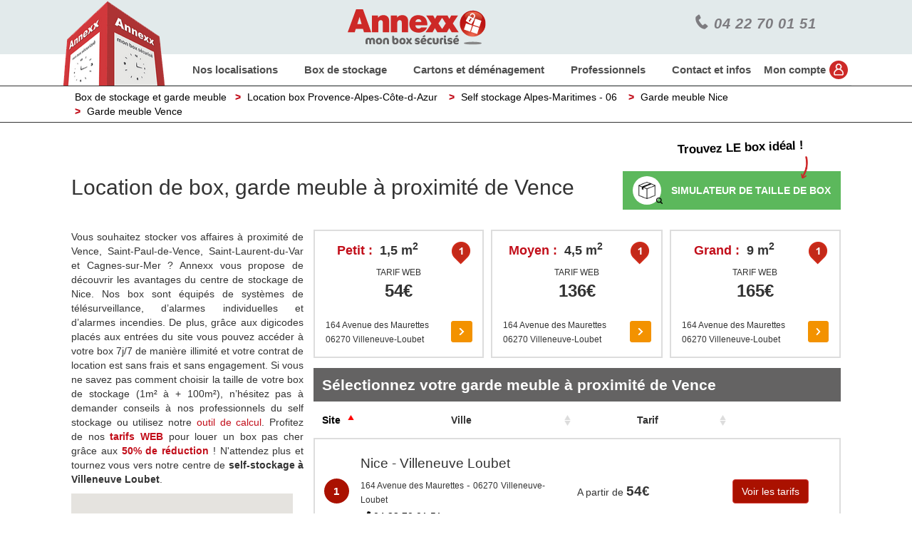

--- FILE ---
content_type: text/html; charset=UTF-8
request_url: https://www.annexx.com/box-garde-meuble/alpes-maritimes-06/nice/vence.php
body_size: 24995
content:
<!DOCTYPE html>
<html xmlns:og="http://ogp.me/ns#">

<head lang="fr">
    <meta charset="UTF-8" />
    <title>Location box Vence dès 23€/mois - Garde meuble Vence, self stockage</title>
        <meta name="viewport" content="width=device-width, initial-scale=1.0, maximum-scale=1.0, user-scalable=no" />
    <meta name="description" content="Un garde meuble et self stockage proche de Vence vous accueille et vous accompagne dans tous vos projets pour stocker et organiser vos biens dans un box!" />
    <meta name="keywords" content="" />
    <meta name="google-site-verification" content="4qOi2U6F9aFoWqRir4lEP5IB4hDMJvw5OWFGngitcwE" />
    <!-- Open Graph meta -->
    <meta property="fb:app_id" content="760761134008324" />
    <meta property="og:type" content="website" />
    <meta property="og:site_name" content="Annexx location de box de stockage" />
    <meta property="og:title" content="Location box Vence dès 23€/mois - Garde meuble Vence, self stockage" />
    <meta property="og:description" content="Un garde meuble et self stockage proche de Vence vous accueille et vous accompagne dans tous vos projets pour stocker et organiser vos biens dans un box!" />
    <meta property="og:url" content="https://www.annexx.com/box-garde-meuble/alpes-maritimes-06/nice/vence.php" />
    <meta property="og:image" content="/images/logo-annexx.gif" />
    <meta property="og:locale" content="fr_FR">
    <!-- Twitter Card meta -->
    <meta name="twitter:card" content="summary" />
    <meta name="twitter:site" content="@selfstockage" />
    <meta name="twitter:title" content="Location box Vence dès 23€/mois - Garde meuble Vence, self stockage" />
    <meta name="twitter:description" content="Un garde meuble et self stockage proche de Vence vous accueille et vous accompagne dans tous vos projets pour stocker et organiser vos biens dans un box!" />
    <link rel="canonical" href="https://www.annexx.com/box-garde-meuble/alpes-maritimes-06/nice/vence.php" />
    <link rel="SHORTCUT ICON" href="https://www.annexx.com/favicon.ico">

    <link rel="stylesheet" href="https://www.annexx.com/assets/vendors/bootstrap-3.3.5-dist/css/bootstrap.min.css" />
    <link rel="stylesheet" href="https://www.annexx.com/css/style-annexx-2017.css" />
    <link rel="stylesheet" href="https://www.annexx.com/css/style-mobile.css" media="(max-width: 990px)" />
    <link rel="stylesheet" href="https://www.annexx.com/css/style-desktop.css" media="(min-width: 990px)" />

    <!-- META DONNEES GOOGLE -->
    <script type="application/ld+json">
        {
            "@context": "http://schema.org",
            "@type": "Organization",
            "name": "Annexx",
            "url": "https://www.annexx.com/",
            "logo": "https://www.annexx.com//images/logos/annexx-mon-box-securise.svg",
            "sameAs": [
                "https://www.facebook.com/annexx.mon.box/"
            ]
        }
    </script>

    <!-- Google Tag Manager -->
<script>(function(w,d,s,l,i){w[l]=w[l]||[];w[l].push({'gtm.start':
new Date().getTime(),event:'gtm.js'});var f=d.getElementsByTagName(s)[0],
j=d.createElement(s),dl=l!='dataLayer'?'&l='+l:'';j.async=true;j.src=
'https://www.googletagmanager.com/gtm.js?id='+i+dl;f.parentNode.insertBefore(j,f);
})(window,document,'script','dataLayer','GTM-5HR523');</script>
<!-- End Google Tag Manager -->
<!-- The initial config of Consent Mode -->
<script type="text/javascript">
    window.dataLayer = window.dataLayer || [];
    function gtag() {
        dataLayer.push(arguments);
    }
    gtag('consent', 'default', {
        ad_storage: 'denied',
        analytics_storage: 'denied',
        wait_for_update: 500, 11});
    gtag('set', 'ads_data_redaction', true);
</script>

<!-- Google tag (gtag.js) -->
<script async src="https://www.googletagmanager.com/gtag/js?id=G-1NSN0LT0EG"></script>
<script>
  window.dataLayer = window.dataLayer || [];
  function gtag(){dataLayer.push(arguments);}
  gtag('js', new Date());

  gtag('config', 'G-1NSN0LT0EG');
</script>
    <script src="https://ajax.googleapis.com/ajax/libs/jquery/3.1.1/jquery.min.js"></script>
    <script src="https://www.annexx.com/assets/vendors/bootstrap-3.3.5-dist/js/bootstrap.min.js" defer></script>
    <script src="https://www.annexx.com/js/script.js" defer></script>

<script>prefinery=window.prefinery||function(){(window.prefinery.q=window.prefinery.q||[]).push(arguments)};</script>
<script src="https://widget.prefinery.com/widget/v2/yhnetyz8.js" defer></script>

    




    



    
    <link rel="stylesheet" href="https://use.fontawesome.com/releases/v5.5.0/css/all.css" integrity="sha384-B4dIYHKNBt8Bc12p+WXckhzcICo0wtJAoU8YZTY5qE0Id1GSseTk6S+L3BlXeVIU" crossorigin="anonymous">

</head>
<link rel="stylesheet" type="text/css" href="https://www.annexx.com/css/style_resa.css" />
<script type="text/javascript" src="https://maps.google.com/maps/api/js?key=AIzaSyDNh01czOZg0A_Gqs7I_iBgMID7eP_jLYQ&sensor=false&language=fr"></script>
<!--<body onLoad="initializeAnnexxMap();">-->
<body onLoad="initializeAnnexxMap();"><!--<body>-->

<!-- Google Tag Manager (noscript) -->
<noscript><iframe src="https://www.googletagmanager.com/ns.html?id=GTM-5HR523"
height="0" width="0" style="display:none;visibility:hidden"></iframe></noscript>
<!-- End Google Tag Manager (noscript) -->

    <header>
        <div class="row">
            <div class="container">
                <div id="tour">
                    <img src="/images/tour-annexx-location-box1_sans_fond.png" class="" alt="Self stockage par Annexx">
                </div>
                <div id="logo" class="col-xs-12 col-sm-4">
                    <a href="https://www.annexx.com/">
                        <img src="https://www.annexx.com/images/logos/annexx-mon-box-securise.svg" alt="Annexx : garde meuble et box de stockage" title="Annexx : solutions de self-stockage">
                    </a>
                </div>

                <div id="newBlocFormFindBox" class="hidden-xs col-sm-3 col-sm-offset-1">
                    <div id="telEntrepotSite" class="col-xs-12 noPad text-center">
                                    <a href="tel:04 22 70 01 51 ">
                        <span class="glyphicon glyphicon-earphone"></span>&nbsp;
                        <span class="telEntrepotSite">04 22 70 01 51 </span>
                    </a>
                                                       </div>
                </div>
            </div>
        </div>
        <style>
            header {
                top: 0px !important;
            }
        </style>
    </header>
            <a class="callButton hidden-lg hidden-sm hidden-md" href="tel:04 48 20 03 08" style="background-color: #cd2927; color: white; display: flex; justify-content: center; gap: 15px; height: 30px; align-items:center; position: fixed; top: 76px; width: 100%; z-index: 100; font-weight: bold;"><img src="https://www.annexx.com/components/CENTRES/component_containerInfosCentre/images/phone-white.svg" alt="Icone représentant un téléphone" style="height: 60%; width:auto;"><p style="margin: 0">04 48 20 03 08</p></a>
             <img style="display:none" src="https://cl.avis-verifies.com/fr/cache/b/4/0/b407305c-7fd3-1b04-5992-b54140f824ff/widget3/widget16-32077.png" alt="Avis clients annexx.com"   width="160">
    <p class="offreDisplay">Aujourd’hui jusqu’à – 50% sur votre Box </p>
    <style>
    .offreDisplay{
        display: none;
    }
    @media  screen and (max-width: 780px){
        .offreDisplay{
    display: block;
    background-color: orange;
    color: white;
    font-weight: bold;
    font-size: 16px;
    text-align: center;
    margin-top: -1px;
    padding: 5px;
    }
}
    </style>
<script type="text/javascript">
    $(document).ready(function(){
        var show = $('#show-menu');
        var navigation = $('nav');
        var times = $('#croix_ferme');
        var bar = $('#menuShown hr');
        var bg = $('#blackBG');
        if((show).is(':checked')){
            navigation.addClass('shadowed');
            bar.addClass('notDisplayed');
            times.removeClass('notDisplayed');
            bg.addClass('active-bg');
        }
        else{
            navigation.removeClass('shadowed');
            bar.removeClass('notDisplayed');
            times.addClass('notDisplayed');
            bg.removeClass('active-bg');
        }
        $('#show-menu').on('change', function(){
            $('nav').toggleClass('shadowed');
            bar.toggleClass('notDisplayed');
            times.toggleClass('notDisplayed');
            bg.toggleClass('active-bg');
        });
        $('.greenGo2').on('click', function (e){
            e.preventDefault();
            var x = $("input[type=text].valeur").val();
            var form = $('#formFindBoxNav');
            var regex=/^[0-9]+$/;
            if (x.match(regex)){
                if (x.length ==2){
                    $("input[type=text].valeur").val(function(i,origText){
                        return origText +'000';
                    }) ;
                    form.submit();
                } else {
                    if (x.length !=5){alert('Le code postal est invalide')}
                    if (x.length ==5){form.submit();}
                }}
            // else {
            //     if (x.length == 0){alert('Merci de saisir une ville ou un code postal')}
            //     else {form.submit();}
            // }
        });
    });
</script>
<script type="text/javascript" defer>

    $(document).ready(function() {

        function clkReverse(urlEncoded) {
            return atob(urlEncoded.split('').reverse().join(''));
        }

        function openInNewTab(url) {
            window.open(url, '_blank').focus();
        }

        const elemts = document.querySelectorAll('.clkk');

        const myFunction = function () {
            if (this.hasAttribute('target') && this.getAttribute('target') === '_blank') {
                openInNewTab(clkReverse(this.getAttribute('data-box')));
            } else {
                window.location = clkReverse(this.getAttribute('data-box'));
            }
        };

        for (let i = 0; i < elemts.length; i++) {
            elemts[i].addEventListener('click', myFunction, false);
        }
    });

</script>
<link href="/css/navbar.css" rel="stylesheet">
<style>
    .clkk {
        cursor: pointer;
    }
</style>
<nav class="menuPrincipal">
    <div id="wrapper" class="container ">
        <input type="checkbox" id="show-menu" role="button" class="test">
                <label for="show-menu" class="show-menu label-menu">
            <div id="menuShown">
                &nbsp;
                <hr/>&nbsp;
                <hr/>&nbsp;
                <hr/>&nbsp;
                <hr/>&nbsp;
                <span id="croix_ferme" class="notDisplayed">+</span>
            </div>
        </label>
                <ul id="menu">
            <!--MENU DESKTOP-->

            
            <li id="localisations"  class="li-mobile hidden-xs">
                <span data-box="==wLlxmY1VWbtUGZyF2Ztg3bi9SbvNmL4hXZu5WYuc3d39yL6MHc0RHa" class="hidden-xs clkk">Nos localisations</span>
                            <ul class="hidden2 hidden-xs">
                                                                            <li><span class="regionNav bold"><a href="https://www.annexx.com/box-garde-meuble/auvergne-rhone-alpes.php">AUVERGNE-RHONE-ALPES</a></span>
                                                                                                    <span class="clkk link" data-box="v42b5x2L5YTLl52boJ3LlxmY1VWbtUGZyF2Ztg3bi9SbvNmL4hXZu5WYuc3d39yL6MHc0RHa"><span class="text-red">></span> Lyon (69)</span>
                                                                                                            <span class="clkk link" data-box="vUmbuVWa0VWL05WahN3LyQTLlJXavx2LlxmY1VWbtUGZyF2Ztg3bi9SbvNmL4hXZu5WYuc3d39yL6MHc0RHa"><span class="text-red">></span> Saint Etienne (42)</span>
                                                                                                                                                                                                                                                                                                                                                                                                                                                                                                                                                                                                                                                                                                                                                                                                                                                                                                                                                                                                                            </li>
                                                                                                                                                                                                                                                                                                                                                                                                                                                                                                                                                                                                                                                                                                                                                                                                                                                                                                                                                                                                                                                                                                                                                    </li>
                                                                            <li><span class="regionNav bold"><a href="https://www.annexx.com/box-garde-meuble/centre-val-de-loire.php">CENTRE-VAL-DE-LOIRE</a></span>
                                                                                                                                                                                                                                                                                                                                                                                                                            <span class="clkk link" data-box="==wLz5WYlxmcv9SN00CdlJXavx2LlxmY1VWbtUGZyF2Ztg3bi9SbvNmL4hXZu5WYuc3d39yL6MHc0RHa"><span class="text-red">></span> Orléans (45)</span>
                                                                                                                                                                                                                                                                                                                                                                                                                                                                                                                                                                                                                                                                                                                                                        </li>
                                                                            <li><span class="regionNav bold"><a href="https://www.annexx.com/box-garde-meuble/ile-de-france.php">ILE-DE-FRANCE</a></span>
                                                                                                                                                                                                                                                                                                                                                                                                                                                                                <span class="clkk link" data-box="==wLzlmchB3LlxmY1VWbtUGZyF2Ztg3bi9SbvNmL4hXZu5WYuc3d39yL6MHc0RHa"><span class="text-red">></span> Paris</span>
                                                                                                                                                                                                                                                                                                                                                                                                                                                                                                                                                                                                                                                                                                    </li>
                                                                            <li><span class="regionNav bold"><a href="https://www.annexx.com/box-garde-meuble/nouvelle-aquitaine.php">NOUVELLE-AQUITAINE</a></span>
                                                                                                                                                                                                                                                                                                                                                                                                                                                                                                                                    <span class="clkk link" data-box="vgXdhVGZy9mYvMzMtUGZu9mcpd2LlxmY1VWbtUGZyF2Ztg3bi9SbvNmL4hXZu5WYuc3d39yL6MHc0RHa"><span class="text-red">></span> Bordeaux (33)</span>
                                                                                                            <span class="clkk link" data-box="=8SdhB3L0YTLzVWdxlGduFGb0FWLzVWZuVmc5B3LlxmY1VWbtUGZyF2Ztg3bi9SbvNmL4hXZu5WYuc3d39yL6MHc0RHa"><span class="text-red">></span> Pau (64)</span>
                                                                                                                                                                                                                                                                                                                                                                                                                                                                                                                                                                                            </li>
                                                                            <li><span class="regionNav bold"><a href="https://www.annexx.com/box-garde-meuble/occitanie.php">OCCITANIE</a></span>
                                                                                                                                                                                                                                                                                                                                                                                                                                                                                                                                                                                                                                                                                                <span class="clkk link" data-box="vIXZpxGblBHdu9WbvQzMtQHb1Fmclh2LlxmY1VWbtUGZyF2Ztg3bi9SbvNmL4hXZu5WYuc3d39yL6MHc0RHa"><span class="text-red">></span> Montpellier (34)</span>
                                                                                                            <span class="clkk link" data-box="==wLuFmbnlGcyVGcvYjNtMXZsFGduVWay9WLzVWZuVmc5B3LlxmY1VWbtUGZyF2Ztg3bi9SbvNmL4hXZu5WYuc3d39yL6MHc0RHa"><span class="text-red">></span> Perpignan (66)</span>
                                                                                                            <span class="clkk link" data-box="vU2c19Gb19GdvEzMtUmbu9mchdWLlRXdhh2LlxmY1VWbtUGZyF2Ztg3bi9SbvNmL4hXZu5WYuc3d39yL6MHc0RHa"><span class="text-red">></span> Toulouse (31)</span>
                                                                                                                                                                                                                                                                                                                                                                            </li>
                                                                            <li><span class="regionNav bold"><a href="https://www.annexx.com/box-garde-meuble/pays-de-loire.php">PAYS-DE-LOIRE</a></span>
                                                                                                                                                                                                                                                                                                                                                                                                                                                                                                                                                                                                                                                                                                                                                                                                                                                            <span class="clkk link" data-box="==wLzVGduFmbvQDNtUWdxlGduFGb0FWLlJXavx2LlxmY1VWbtUGZyF2Ztg3bi9SbvNmL4hXZu5WYuc3d39yL6MHc0RHa"><span class="text-red">></span> Nantes (44)</span>
                                                                                                                                                                                                                                                                                                                        </li>
                                                                            <li><span class="regionNav bold"><a href="https://www.annexx.com/box-garde-meuble/provence-alpes-cote-d-azur.php">PROVENCE-ALPES-COTE-D-AZUR</a></span>
                                                                                                                                                                                                                                                                                                                                                                                                                                                                                                                                                                                                                                                                                                                                                                                                                                                                                                                                                                    <span class="clkk link" data-box="==wLlxGbpV2cyFWbvMTMtUmbvhmctUHZtMXZoNWdvJ2LlxmY1VWbtUGZyF2Ztg3bi9SbvNmL4hXZu5WYuc3d39yL6MHc0RHa"><span class="text-red">></span> Marseille (13)</span>
                                                                                                            <span class="clkk link" data-box="v42bsV3b09yM40ichZ3LlxmY1VWbtUGZyF2Ztg3bi9SbvNmL4hXZu5WYuc3d39yL6MHc0RHa"><span class="text-red">></span> Toulon (83)</span>
                                                                                                            <span class="clkk link" data-box="==wLlNWau9iNw0ycl1Wa0lmch1WLzVGcsF2LlxmY1VWbtUGZyF2Ztg3bi9SbvNmL4hXZu5WYuc3d39yL6MHc0RHa"><span class="text-red">></span> Nice (06)</span>
                                                                                                            <span class="clkk link" data-box="vMXZu5WYj9iNw0ycl1Wa0lmch1WLzVGcsF2LlxmY1VWbtUGZyF2Ztg3bi9SbvNmL4hXZu5WYuc3d39yL6MHc0RHa"><span class="text-red">></span> Cannes (06)</span>
                                                    </li>
                                    </ul>
                        </li>
            <li class="li-mobile hidden-xs menu-box-stockage">
                <span data-box="=8SZnF2aj9Gdz1ycslWZz52bj9SbvNmL4hXZu5WYuc3d39yL6MHc0RHa" class="clkk">Box de stockage</span>
                            <ul class="hidden2 hidden-xs sousMenuUn">
                    <li><span data-box="==AcoBnL49mYt42bpRXYj9GbtMXZnFGduFmdh9SZnF2aj9Gdz1ycslWZz52bj9SbvNmL4hXZu5WYuc3d39yL6MHc0RHa" class="clkk">Louer un box</span>
                        <ul class="hidden2 hidden-xs sousMenuDeux">
                            <li><span data-box="==AcoBnL49mYt42bpRXYj9GbtMXZnFGduFmdh9SZnF2aj9Gdz1ycslWZz52bj9SbvNmL4hXZu5WYuc3d39yL6MHc0RHa" class="clkk link"><span class="text-red">></span> Les avantages de location de box</span></li>
                            <li><span data-box="=AHaw5SZnF2aj9Gdz1iZsV2ctUGbiVXZt1SZkJXYn9SZnF2aj9Gdz1ycslWZz52bj9SbvNmL4hXZu5WYuc3d39yL6MHc0RHa" class="clkk link"> <span class="text-red">></span> Garde-meuble ou self stockage</span></li>
                            <li><span data-box="=AHaw5Ce4VmbuFWLyl2cp9Gaj1SavVXcyV3bw9SZnF2aj9Gdz1ycslWZz52bj9SbvNmL4hXZu5WYuc3d39yL6MHc0RHa" class="clkk link"><span class="text-red">></span> Pourquoi choisir Annexx ?</span></li>
                            <li><span data-box="whGcuIXZoNWLzFGctg3bi9SZnF2aj9Gdz1ycslWZz52bj9SbvNmL4hXZu5WYuc3d39yL6MHc0RHa" class="clkk link"><span class="text-red">></span> Prix d'un box</span></li>
                            <li><span data-box="==AcoBnLlxGblVHdylmdtUGdpNXa29SZnF2aj9Gdz1ycslWZz52bj9SbvNmL4hXZu5WYuc3d39yL6MHc0RHa" class="clkk link"><span class="text-red">></span> Visite virtuelle</span></li>
                        </ul>
                    </li>
                    <li><span data-box="=8SZnF2aj9Gdz1ycslWZz52bj9SbvNmL4hXZu5WYuc3d39yL6MHc0RHa" class="clkk">Conseils et outils</span>
                        <ul class="hidden2 hidden-xs sousMenuDeux">
                            <li><span data-box="=AHaw5yclxGbpFGdtMXZk1SZklWdn9SbvNmL4hXZu5WYuc3d39yL6MHc0RHa" class="clkk link" target="_blank"><span class="text-red">></span> Calculer ma taille de box</span></li>
                            <li><span data-box="=8SZnF2aj9Gdz1ycslWZz52bj9SbvNmL4hXZu5WYuc3d39yL6MHc0RHa" class="clkk link"><span class="text-red">></span> Conseils stockage</span></li>
                            <li><span data-box="==wLn9Gbi9SbvNmL4hXZu5WYuc3d39yL6MHc0RHa" class="clkk link"><span class="text-red">></span> Blog</span></li>
                            <li><span data-box="whGcuEXYm9SZnF2aj9Gdz1ycslWZz52bj9SbvNmL4hXZu5WYuc3d39yL6MHc0RHa" class="clkk link"><span class="text-red">></span> FAQ</span></li>
                        </ul>
                    </li>
                    <li><span data-box="==wLlxmY1VWbtUGZyF2Ztg3bi9SbvNmL4hXZu5WYuc3d39yL6MHc0RHa" class="clkk">Stockage particulier</span>
                        <ul class="hidden2 hidden-xs sousMenuDeux">
                            <li><span data-box="=AHaw5CduVWbldWYuVWblR2LlxmY1VWbtUGZyF2Ztg3bi9SbvNmL4hXZu5WYuc3d39yL6MHc0RHa" class="clkk link"><span class="text-red">></span> Déménagement</span></li>
                            <li><span data-box="whGcugXdhZXYyR3LlxmY1VWbtUGZyF2Ztg3bi9SbvNmL4hXZu5WYuc3d39yL6MHc0RHa" class="clkk link"><span class="text-red">></span> Travaux</span></li>
                            <li><span data-box="==AcoBnL05WYpRWd0V2LlxmY1VWbtUGZyF2Ztg3bi9SbvNmL4hXZu5WYuc3d39yL6MHc0RHa" class="clkk link"><span class="text-red">></span> Vie étudiante</span></li>
                            <li><span data-box="=AHaw5icldmbhJXLyVWevRHdl52LlxmY1VWbtUGZyF2Ztg3bi9SbvNmL4hXZu5WYuc3d39yL6MHc0RHa" class="clkk link"><span class="text-red">></span> Nettoyage de printemps</span></li>
                            <li><span data-box="==AcoBnLu9Wa0FGd112LlxmY1VWbtUGZyF2Ztg3bi9SbvNmL4hXZu5WYuc3d39yL6MHc0RHa" class="clkk link"><span class="text-red">></span> Mutation</span></li>
                            <li><span data-box="==AcoBnLllmdtUGZtQnbl1WZn5WYoN2LlxmY1VWbtUGZyF2Ztg3bi9SbvNmL4hXZu5WYuc3d39yL6MHc0RHa" class="clkk link"><span class="text-red">></span> Changement de vie</span></li>
                        </ul>
                    </li>
                </ul>
                        </li>
            
            
            <li class="hidden-xs menu-cartons-demenagement"><span data-box="=8CduVWbldWYuVWblRWLz52b0JXYj9SbvNmL4hXZu5WYuc3d39yL6MHc0RHa" class="clkk">Cartons et déménagement</span>
                            <ul class="hidden2 hidden-xs sousMenuUn">
                    <li><span data-box="whGcuQnbl1WZnFmbl1WZk1CbllmclRXYt9CduVWbldWYuVWblRWLz52b0JXYj9SbvNmL4hXZu5WYuc3d39yL6MHc0RHa" class="clkk">Matériel déménagement</span>
                        <ul class="hidden2 hidden-xs sousMenuDeux">
                            <li><span data-box="whGcuQnbl1WZnFmbl1WZk1CbllmclRXYt9CduVWbldWYuVWblRWLz52b0JXYj9SbvNmL4hXZu5WYuc3d39yL6MHc0RHa" class="clkk link" target="_blank"><span class="text-red">></span> Les essentiels</span></li>
                            <li><span data-box="==wLz52b0JXYj9CduV3bjNXak1CepJHcv02bj5CduVWbldWYuVWblRWdkVWdxlGd19mYuc3d39yL6MHc0RHa" class="clkk link"><span class="text-red">></span> Cartons</span></li>
                            <li><span data-box="=AHaw5SZyVHdyVmd192YtU2czV3bo9CduVWbldWYuVWblRWLz52b0JXYj9SbvNmL4hXZu5WYuc3d39yL6MHc0RHa" class="clkk link"><span class="text-red">></span> Housses</span></li>
                            <li><span data-box="whGcuUGbsVnYtIXZpBXYw9CduVWbldWYuVWblRWLz52b0JXYj9SbvNmL4hXZu5WYuc3d39yL6MHc0RHa" class="clkk link"><span class="text-red">></span> Papier bulle</span></li>
                            <li><span data-box="v02bj5CduVWbldWYuVWblRWdkVWdxlGd19mYuc3d39yL6MHc0RHa" class="clkk callToAction"><span class="text-red">></span> Commandez en ligne - Click & Collect</span></li>
                        </ul>
                    </li>
                    <li><span data-box="whGcuQnbl1WZnFmbl1WZk1SZklWdn9SZnF2aj9Gdz1ycslWZz52bj9SbvNmL4hXZu5WYuc3d39yL6MHc0RHa" class="clkk">Conseil déménagement</span>
                        <ul class="hidden2 hidden-xs sousMenuDeux">
                            <li><span data-box="whGcuQnbl1WZnFmbl1WZk1SZklWdn9SZnF2aj9Gdz1ycslWZz52bj9SbvNmL4hXZu5WYuc3d39yL6MHc0RHa" class="clkk link"><span class="text-red">></span> Guide du déménagement</span></li>
                            <li><span data-box="==AcoBnL05WZtV2Zh5WZtVGZtIXZzlmbhdmcv9SZnF2aj9Gdz1ycslWZz52bj9SbvNmL4hXZu5WYuc3d39yL6MHc0RHa" class="clkk link"><span class="text-red">></span> Planning</span></li>
                            <li><span data-box="whGcuUGbiVXZt1icldWZ09mcw9SZnF2aj9Gdz1ycslWZz52bj9SbvNmL4hXZu5WYuc3d39yL6MHc0RHa" class="clkk link"><span class="text-red">></span> Protection des meubles</span></li>
                        </ul>
                    </li>
                    <li><span data-box="==wLn9Gbi9SbvNmL4hXZu5WYuc3d39yL6MHc0RHa" class="clkk">Blog</span>
                        <ul class="hidden2 hidden-xs sousMenuDeux">
                            <li><span data-box="==wL05WZtV2Zh5WZtVGZtUmc09mdtIXdvBXLzxWalNnbvN2Ln9Gbi9SbvNmL4hXZu5WYuc3d39yL6MHc0RHa" class="clkk link"><span class="text-red">></span>Blog déménagement</span></li>
                            <li><span data-box="=8iclt2YvR3ctIXdvBXLzxWalNnbvN2Ln9Gbi9SbvNmL4hXZu5WYuc3d39yL6MHc0RHa" class="clkk link"><span class="text-red">></span> Blog stockage</span></li>
                        </ul>
                    </li>
                </ul>
                        </li>
            
            <li class="hidden-xs menu-professionnels"><span data-box="==wLt92YuU2YpZnclNXLzNXZul2c1JWL4hXZu5WYuc3d39yL6MHc0RHa" class="clkk">Professionnels</span>
                            <ul class="hidden2 hidden-xs sousMenuUn">
                    <li><span data-box="==wLt92YuU2YpZnclNXLzNXZul2c1JWL4hXZu5WYuc3d39yL6MHc0RHa" class="clkk link">Box professionnels</span></li>
                    <li><span data-box="=8SbvNmLsFmbvlGdh5WZnF2aj9Gdz9yL6MHc0RHa" class="clkk link">Stockage multi-sites</span></li>
                    <li><span data-box="=AHaw5SZzlmcwVmc05WZt42bpRXYpxWajlWbvR2LzV2YpZnclN3Lt92YuU2YpZnclNXLzNXZul2c1JWL4hXZu5WYuc3d39yL6MHc0RHa" class="clkk link">Domiciliation</span></li>
                    <li><span data-box="whGcu42bp5WdlJXLlxGbhNXLu9Wa0F2Yvx2LzV2YpZnclN3Lt92YuU2YpZnclNXLzNXZul2c1JWL4hXZu5WYuc3d39yL6MHc0RHa" class="clkk link">Salle de réunion</span></li>
                    <li><span data-box="whGcucmbptmcvd3bj1SdhVmc1JWLu9Wa0F2Yvx2LzV2YpZnclN3Lt92YuU2YpZnclNXLzNXZul2c1JWL4hXZu5WYuc3d39yL6MHc0RHa" class="clkk link">Bureaux & coworking</span></li>
                    <li><span data-box="==wLzxWZu52bpN3clZ2byBXLzVGbtIXdvBXLzxWalNnbvN2Ln9Gbi9SbvNmL4hXZu5WYuc3d39yL6MHc0RHa" class="clkk link">Blog pour les professionnels</span></li>
                </ul>
                        </li>
            <li class="hidden-xs menu-contact-info"><span data-box="=8yc19mbtoXZ0NWY052bj9SbvNmL4hXZu5WYuc3d39yL6MHc0RHa" class="clkk">Contact et infos</span>
                            <ul class="hidden2 hidden-xs sousMenuUn">
                    <li><span data-box="=8yc19mbtoXZ0NWY052bj9SbvNmL4hXZu5WYuc3d39yL6MHc0RHa" class="clkk link">Nous contacter</span></li>
                    <li><span data-box="==AcoBnLzlmdhVmcw9yc19mbtoXZ0NWY052bj9SbvNmL4hXZu5WYuc3d39yL6MHc0RHa" class="clkk link">Donner son préavis</span></li>
                    <li><span data-box="whGcuMHduVWblRXdyNWZy9yc19mbtoXZ0NWY052bj9SbvNmL4hXZu5WYuc3d39yL6MHc0RHa" class="clkk link">Nous rejoindre</span></li>
                    <li><span data-box="vMXdv5WLzVWbt92ctkWdx9SbvNmL4hXZu5WYuc3d39yL6MHc0RHa" class="clkk link">Qui sommes-nous?</span></li>
                    <li><span data-box="vU2czVmcw9SbvNmL4hXZu5WYuc3d39yL6MHc0RHa" class="clkk link">Presse</span></li>
                </ul>
                        </li>

            <li class="hidden-xs menu-compte">
                <style>
    .contain_btn_compte{
        display: flex !important;
        justify-content: center;
        align-items: center;
        padding: 0 !important;
    }

    .btn_compte{
        background: #cd2927;
        border-radius: 200% ;
        color: white;
        display: flex;
        justify-content: center;
        align-items: center;
        width: 26px;
        height: 26px;
        margin: 0 5px;
    }

    .btn_compte img{
        width: 65%;
    }

    @media screen and (max-width:500px) {
        .contain_btn_compte{
            justify-content: flex-start;
        }

        .btn_compte{
            margin-left: 0;
            margin-right: 5px;
            width: 36px;
            height: 36px;
        }

        .anx_compte_titre{
            order: 3;
        }
    }

</style>

<span data-box="vkWY19SbvNmL4hXZu5WYuc3d39yL6MHc0RHa" class="contain_btn_compte clkk" target="_blank" rel="noopener">
    <span class="anx_compte_titre">Mon compte</span>
    <div class="btn_compte">
        <img src="https://www.annexx.com//components/accueil/component_bouton_compte/avatar2.svg" alt="icone Mon Compte" />
    </div>


</span>

            </li>

            
            <!--       MENU MOBILE      -->
            <li id="localisation-mobile" class="nav-item hidden-sm hidden-md hidden-lg">
                <div class="menu-label">
                    <span data-box="==wLlxmY1VWbtUGZyF2Ztg3bi9SbvNmL4hXZu5WYuc3d39yL6MHc0RHa" class="clkk link-mobile"><img src="https://www.annexx.com/images/pictos/menu-mobile/localisation.svg" alt="Où louer un box Annexx">&nbsp;Nos localisations</span>
                    <label for="item1" class="nav_plus"><img src="https://www.annexx.com/images/pictos/menu-mobile/chevron-back.svg"></label>
                </div>
                <input name="item" type="checkbox" id="item1"/>
                <ul class="hidden2">
                                                                                        <li><span class="regionNav">auvergne-rhone-alpes</span>
                                                <div class="localisation-villes">
                                                                                                            <span data-box="v42b5x2L5YTLl52boJ3LlxmY1VWbtUGZyF2Ztg3bi9SbvNmL4hXZu5WYuc3d39yL6MHc0RHa" class="clkk"><div class="circle-small"></div>Lyon (69)</span>
                                                                                                                                                <span data-box="vUmbuVWa0VWL05WahN3LyQTLlJXavx2LlxmY1VWbtUGZyF2Ztg3bi9SbvNmL4hXZu5WYuc3d39yL6MHc0RHa" class="clkk"><div class="circle-small"></div>Saint Etienne (42)</span>
                                                                                                                                                                                                                                                                                                                                                                                                                                                                                                                                                                                                                                                                                                                                                                                                                                                                                                                                                                                                                                                                                                                                                                                                                                                                                                                                                                        </div>
                        </li>
                                                                                            <div class="localisation-villes">
                                                                                                                                                                                                                                                                                                                                                                                                                                                                                                                                                                                                                                                                                                                                                                                                                                                                                                                                                                                                                                                                                                                                                                                                                                                                                                                                                                                                                                                                            </div>
                        </li>
                                                                                        <li><span class="regionNav">centre-val-de-loire</span>
                                                <div class="localisation-villes">
                                                                                                                                                                                                                                                                                                                                                                                                                                                                                                                                    <span data-box="==wLz5WYlxmcv9SN00CdlJXavx2LlxmY1VWbtUGZyF2Ztg3bi9SbvNmL4hXZu5WYuc3d39yL6MHc0RHa" class="clkk"><div class="circle-small"></div>Orléans (45)</span>
                                                                                                                                                                                                                                                                                                                                                                                                                                                                                                                                                                                                                                                                                                                                                                                                                                                                                                                                                                                                                    </div>
                        </li>
                                                                                        <li><span class="regionNav">ile-de-france</span>
                                                <div class="localisation-villes">
                                                                                                                                                                                                                                                                                                                                                                                                                                                                                                                                                                                                        <span data-box="==wLzlmchB3LlxmY1VWbtUGZyF2Ztg3bi9SbvNmL4hXZu5WYuc3d39yL6MHc0RHa" class="clkk"><div class="circle-small"></div>Paris</span>
                                                                                                                                                                                                                                                                                                                                                                                                                                                                                                                                                                                                                                                                                                                                                                                                                                                                                                                                                </div>
                        </li>
                                                                                        <li><span class="regionNav">nouvelle-aquitaine</span>
                                                <div class="localisation-villes">
                                                                                                                                                                                                                                                                                                                                                                                                                                                                                                                                                                                                                                                                            <span data-box="vgXdhVGZy9mYvMzMtUGZu9mcpd2LlxmY1VWbtUGZyF2Ztg3bi9SbvNmL4hXZu5WYuc3d39yL6MHc0RHa" class="clkk"><div class="circle-small"></div>Bordeaux (33)</span>
                                                                                                                                                <span data-box="=8SdhB3L0YTLzVWdxlGduFGb0FWLzVWZuVmc5B3LlxmY1VWbtUGZyF2Ztg3bi9SbvNmL4hXZu5WYuc3d39yL6MHc0RHa" class="clkk"><div class="circle-small"></div>Pau (64)</span>
                                                                                                                                                                                                                                                                                                                                                                                                                                                                                                                                                                                                                                                                                                                                                                                                        </div>
                        </li>
                                                                                        <li><span class="regionNav">occitanie</span>
                                                <div class="localisation-villes">
                                                                                                                                                                                                                                                                                                                                                                                                                                                                                                                                                                                                                                                                                                                                                                                                                                                                                        <span data-box="vIXZpxGblBHdu9WbvQzMtQHb1Fmclh2LlxmY1VWbtUGZyF2Ztg3bi9SbvNmL4hXZu5WYuc3d39yL6MHc0RHa" class="clkk"><div class="circle-small"></div>Montpellier (34)</span>
                                                                                                                                                <span data-box="==wLuFmbnlGcyVGcvYjNtMXZsFGduVWay9WLzVWZuVmc5B3LlxmY1VWbtUGZyF2Ztg3bi9SbvNmL4hXZu5WYuc3d39yL6MHc0RHa" class="clkk"><div class="circle-small"></div>Perpignan (66)</span>
                                                                                                                                                <span data-box="vU2c19Gb19GdvEzMtUmbu9mchdWLlRXdhh2LlxmY1VWbtUGZyF2Ztg3bi9SbvNmL4hXZu5WYuc3d39yL6MHc0RHa" class="clkk"><div class="circle-small"></div>Toulouse (31)</span>
                                                                                                                                                                                                                                                                                                                                                                                                                                                                                                                        </div>
                        </li>
                                                                                        <li><span class="regionNav">pays-de-loire</span>
                                                <div class="localisation-villes">
                                                                                                                                                                                                                                                                                                                                                                                                                                                                                                                                                                                                                                                                                                                                                                                                                                                                                                                                                                                                                                                                                                    <span data-box="==wLzVGduFmbvQDNtUWdxlGduFGb0FWLlJXavx2LlxmY1VWbtUGZyF2Ztg3bi9SbvNmL4hXZu5WYuc3d39yL6MHc0RHa" class="clkk"><div class="circle-small"></div>Nantes (44)</span>
                                                                                                                                                                                                                                                                                                                                                                                                                                                    </div>
                        </li>
                                                                                        <li><span class="regionNav">provence-alpes-cote-d-azur</span>
                                                <div class="localisation-villes">
                                                                                                                                                                                                                                                                                                                                                                                                                                                                                                                                                                                                                                                                                                                                                                                                                                                                                                                                                                                                                                                                                                                                                                                                                                            <span data-box="==wLlxGbpV2cyFWbvMTMtUmbvhmctUHZtMXZoNWdvJ2LlxmY1VWbtUGZyF2Ztg3bi9SbvNmL4hXZu5WYuc3d39yL6MHc0RHa" class="clkk"><div class="circle-small"></div>Marseille (13)</span>
                                                                                                                                                <span data-box="v42bsV3b09yM40ichZ3LlxmY1VWbtUGZyF2Ztg3bi9SbvNmL4hXZu5WYuc3d39yL6MHc0RHa" class="clkk"><div class="circle-small"></div>Toulon (83)</span>
                                                                                                                                                <span data-box="==wLlNWau9iNw0ycl1Wa0lmch1WLzVGcsF2LlxmY1VWbtUGZyF2Ztg3bi9SbvNmL4hXZu5WYuc3d39yL6MHc0RHa" class="clkk"><div class="circle-small"></div>Nice (06)</span>
                                                                                                                                                <span data-box="vMXZu5WYj9iNw0ycl1Wa0lmch1WLzVGcsF2LlxmY1VWbtUGZyF2Ztg3bi9SbvNmL4hXZu5WYuc3d39yL6MHc0RHa" class="clkk"><div class="circle-small"></div>Cannes (06)</span>
                                                                                                </div>
                        </li>
                                    </ul>
            </li>
            <li id="stockage-mobile" class="nav-item hidden-sm hidden-md hidden-lg">
                <div class="menu-label">
                    <a href="https://www.annexx.com/conseils-stockage/" class=""><img src="https://www.annexx.com/images/pictos/menu-mobile/box.svg" alt="Comment marche un box">&nbsp;Box de stockage</a>
                    <label for="item2" class="nav_plus"><img src="https://www.annexx.com/images/pictos/menu-mobile/chevron-back.svg"></label>
                </div>
                <input name="item" type="checkbox" id="item2"/>
                <ul class="hidden2 "><br />
                    <li class="main-submenu">
                        <div class="menu-label">
                            <span data-box="==AcoBnL49mYt42bpRXYj9GbtMXZnFGduFmdh9SZnF2aj9Gdz1ycslWZz52bj9SbvNmL4hXZu5WYuc3d39yL6MHc0RHa" class="clkk">Louer un box</span>
                            <label for="item2.1" class="nav_plus"><img src="https://www.annexx.com/images/pictos/menu-mobile/chevron-back.svg"></label>
                        </div>
                        <input name="item" type="checkbox" id="item2.1"/>
                         <ul class="hidden2 sousMenuDeux-mobile">
                             <li><div class="circle-small"></div><a href="https://www.annexx.com/conseils-stockage/avantages-location-box.php">Les avantages de location de box</a></li>
                            <li><div class="circle-small"></div><a href="https://www.annexx.com/conseils-stockage/garde-meuble-self-stockage.php">Garde-meuble ou self stockage</a></li>
                            <li><div class="circle-small"></div><a href="https://www.annexx.com/conseils-stockage/pourquoi-choisir-annexx.php">Pourquoi choisir Annexx ?</a></li>
                            <li><div class="circle-small"></div><a href="https://www.annexx.com/conseils-stockage/box-pas-cher.php">Prix d'un box</a></li>
                            <li><div class="circle-small"></div><a href="https://www.annexx.com/conseils-stockage/protection.php">Couverture box</a></li>
                            <li><div class="circle-small"></div><a href="https://www.annexx.com/conseils-stockage/visite-virtuelle.php">Visite virtuelle</a></li>
                        </ul>        
                    </li>
                    <li class="main-submenu">
                        <div class="menu-label">
                            <a href="https://www.annexx.com/conseils-stockage/">Conseils et outils</a>
                            <label for="item2.2" class="nav_plus"><img src="https://www.annexx.com/images/pictos/menu-mobile/chevron-back.svg"></label>
                        </div>
                        <input name="item" type="checkbox" id="item2.2"/>
                        <ul class="hidden2 sousMenuDeux-mobile">
                            <li><div class="circle-small"></div><a href="https://www.annexx.com/guide-des-tailles.php" target="_blank">Trouver mon box</a></li>
                            <li><div class="circle-small"></div><a href="https://www.annexx.com/conseils-stockage/">Conseils stockage</a></li>
                            <li><div class="circle-small"></div><span data-box="==wLn9Gbi9SbvNmL4hXZu5WYuc3d39yL6MHc0RHa" class="clkk link-mobile">Blog</span></li>
                            <li><div class="circle-small"></div><a href="https://www.annexx.com/conseils-stockage/faq.php">FAQ</a></li>
                        </ul>
                    </li>
                    <li class="main-submenu">
                        <div class="menu-label">
                            <a href="https://www.annexx.com/conseils-stockage/faq.php">FAQ</a>
                            <label for="item2.3" class="nav_plus"><img src="https://www.annexx.com/images/pictos/menu-mobile/chevron-back.svg"></label>
                        </div>
                        <input name="item" type="checkbox" id="item2.3"/>
                        <ul class="hidden2 sousMenuDeux-mobile">
                            <li><div class="circle-small"></div><a href="https://www.annexx.com/box-garde-meuble/demenagement.php">Déménagement</a></li>
                            <li><div class="circle-small"></div><a href="https://www.annexx.com/box-garde-meuble/travaux.php">Travaux</a></li>
                            <li><div class="circle-small"></div><a href="https://www.annexx.com/box-garde-meuble/etudiant.php">Vie étudiante</a></li>
                            <li><div class="circle-small"></div><a href="https://www.annexx.com/box-garde-meuble/nettoyer-ranger.php">Nettoyage de printemps</a></li>
                            <li><div class="circle-small"></div><a href="https://www.annexx.com/box-garde-meuble/mutation.php">Mutation</a></li>
                            <li><div class="circle-small"></div><a href="https://www.annexx.com/box-garde-meuble/changement-de-vie.php">Changement de vie</a></li>
                        </ul>
                    </li>
                </ul>
            </li>
            <li id="cartons-mobile" class="nav-item hidden-sm hidden-md hidden-lg">
                <div class="menu-label">
                    <a href="https://www.annexx.com/cartons-demenagement/" target="_blank"><img src="https://www.annexx.com/images/pictos/menu-mobile/cartons.svg" alt="Cartons et déménagement">&nbsp;Cartons et déménagement</a>
                    <label for="item3" class="nav_plus"><img src="https://www.annexx.com/images/pictos/menu-mobile/chevron-back.svg"></label>
                </div>
                <input name="item" type="checkbox" id="item3"/>
                <ul class="hidden2 "><br />
                    <li class="main-submenu">
                        <div class="menu-label">
                            <span data-box="whGcuQnbl1WZnFmbl1WZk1CbllmclRXYt9CduVWbldWYuVWblRWLz52b0JXYj9SbvNmL4hXZu5WYuc3d39yL6MHc0RHa" class="clkk">Matériel déménagement</span>
                            <label for="item3.1" class="nav_plus"><img src="https://www.annexx.com/images/pictos/menu-mobile/chevron-back.svg"></label>
                        </div>
                        <input name="item" type="checkbox" id="item3.1"/>
                        <ul class="hidden2 sousMenuDeux-mobile">
                            <li><div class="circle-small"></div><a href="https://www.annexx.com/cartons-demenagement/materiel-demenagement.php">Les essentiels</a></li>
                            <li><div class="circle-small"></div><a rel="noopener" href="https://www.boutiquedudemenagement.com/prix-discount/cartons/" target="_blank">Cartons</a></li>
                            <li><div class="circle-small"></div><a href="https://www.annexx.com/cartons-demenagement/housse-couverture.php">Housses</a></li>
                            <li><div class="circle-small"></div><a href="https://www.annexx.com/cartons-demenagement/papier-bulle.php">Papier bulle</a></li>
                            <li><div class="circle-small"></div><a href="https://www.boutiquedudemenagement.com/" target="_blank">Commandez en ligne - Click & Collect</a></li>
                        </ul>     
                    </li>
                    <li class="main-submenu">
                        <div class="menu-label">
                            <span data-box="whGcuQnbl1WZnFmbl1WZk1SZklWdn9SZnF2aj9Gdz1ycslWZz52bj9SbvNmL4hXZu5WYuc3d39yL6MHc0RHa" class="clkk">Conseil déménagement</span>
                            <label for="item3.2" class="nav_plus"><img src="https://www.annexx.com/images/pictos/menu-mobile/chevron-back.svg"></label>
                        </div>
                        <input name="item" type="checkbox" id="item3.2"/>
                        <ul class="hidden2 sousMenuDeux-mobile">
                            <li><div class="circle-small"></div><a href="https://www.annexx.com/conseils-stockage/guide-demenagement.php">Guide du déménagement</a></li>
                            <li><div class="circle-small"></div><a href="https://www.annexx.com/conseils-stockage/guide-demenagement.php">Tout savoir</a></li>
                            <li><div class="circle-small"></div><a href="https://www.annexx.com/conseils-stockage/organiser-demenagement.php">Planning</a></li>
                            <li><div class="circle-small"></div><a href="https://www.annexx.com/conseils-stockage/proteger-meuble.php">Protection des meubles</a></li>
                        </ul>
                    </li>
                    <li class="main-submenu">
                        <div class="menu-label">
                            <a href="https://www.annexx.com/blog/">Blog</a>
                            <label for="item3.3" class="nav_plus"><img src="https://www.annexx.com/images/pictos/menu-mobile/chevron-back.svg"></label>
                        </div>
                        <input name="item" type="checkbox" id="item3.3"/>
                        <ul class="hidden2 sousMenuDeux-mobile">
                            <li><div class="circle-small"></div><a href="https://www.annexx.com/blog/conseils-pour-votre-demenagement/">Blog déménagement</a></li>
                            <li><div class="circle-small"></div><a href="https://www.annexx.com/blog/conseils-pour-stocker/">Blog stockage</a></li>
                        </ul>
                    </li>
                </ul>
            </li>
            <li id="professionnels-mobile" class="nav-item hidden-sm hidden-md hidden-lg">
                <div class="menu-label">
                    <span data-box="==wLt92YuU2YpZnclNXLzNXZul2c1JWL4hXZu5WYuc3d39yL6MHc0RHa" target="_blank" class="clkk link-mobile" rel="nofollow"><img src="https://www.annexx.com/images/pictos/menu-mobile/professionnels.svg" alt="Stockage professionnel">&nbsp;Professionnels</span>
                    <label for="item4" class="nav_plus"><img src="https://www.annexx.com/images/pictos/menu-mobile/chevron-back.svg"></label>
                </div>
                <input name="item" type="checkbox" id="item4"/>
                <ul class="hidden2">
                    <li><div class="circle-small"></div><a href="https://www.annexx-business-service.com/" target="_blank">Box professionnels</a></li>
                    <li><div class="circle-small"></div><a href="https://stockagenational.com/" target="_blank">Stockage multi-sites</a></li>
                    <li><div class="circle-small"></div><a href="https://www.annexx-business-service.com/services/domiciliation-entreprise.php" target="_blank">Domiciliation</a></li>
                    <li><div class="circle-small"></div><a href="https://www.annexx-business-service.com/services/location-salle-reunion.php" target="_blank">Salle de réunion</a></li>
                    <li><div class="circle-small"></div><a href="https://www.annexx-business-service.com/services/location-bureau-coworking.php" target="_blank">Bureaux & coworking</a></li>
                    <li><div class="circle-small"></div><span data-box="==wLzxWZu52bpN3clZ2byBXLzVGbtIXdvBXLzxWalNnbvN2Ln9Gbi9SbvNmL4hXZu5WYuc3d39yL6MHc0RHa" class="clkk link-mobile">Blog pour les professionnels</span></li>
                </ul>
            </li>
            <li id="contact-mobile" class="nav-item hidden-sm hidden-md hidden-lg" id="-navTarifs">
                <div class="menu-label">
                    <span data-box="=8yc19mbtoXZ0NWY052bj9SbvNmL4hXZu5WYuc3d39yL6MHc0RHa" class="nav-tarifs2 clkk link-mobile"><img src="https://www.annexx.com/images/pictos/menu-mobile/contact.svg" alt="Contactez nous">&nbsp;Contact et infos</span>
                    <label for="item5" class="nav_plus"><img src="https://www.annexx.com/images/pictos/menu-mobile/chevron-back.svg"></label>
                </div>
                <input name="item" type="checkbox" id="item5"/>
                <ul class="hidden2">
                    <li><div class="circle-small"></div><span data-box="=8yc19mbtoXZ0NWY052bj9SbvNmL4hXZu5WYuc3d39yL6MHc0RHa" class="clkk link-mobile">Nous contacter</span></li>
                    <li><div class="circle-small"></div><span data-box="==AcoBnLzlmdhVmcw9yc19mbtoXZ0NWY052bj9SbvNmL4hXZu5WYuc3d39yL6MHc0RHa" class="clkk link-mobile">Donner son préavis</span></li>
                    <li><div class="circle-small"></div><span data-box="whGcuMHduVWblRXdyNWZy9yc19mbtoXZ0NWY052bj9SbvNmL4hXZu5WYuc3d39yL6MHc0RHa" class="clkk link-mobile">Nous rejoindre</span></li>
                    <li><div class="circle-small"></div><a href="https://www.annexx.com/qui-sommes-nous/">Qui sommes-nous?</a></li>
                    <li><div class="circle-small"></div><span data-box="vU2czVmcw9SbvNmL4hXZu5WYuc3d39yL6MHc0RHa" class="clkk link-mobile">Presse</span></li>
                </ul>
            </li>

            <li id="compte-mobile" class="hidden-sm hidden-md hidden-lg">
                <div class="menu-label">
                    <a href="https://www.annexx.com/uai/" class="nav-tarifs2"><img src="https://www.annexx.com/images/pictos/menu-mobile/compte.svg" alt="Mon compte">&nbsp;Mon compte</a>
                </div>
            </li>
            
                        <hr class="splitter-mobile hidden-sm hidden-lg hidden-md">
            <li id="findSite" class="hidden-sm hidden-md hidden-lg noB">
                <p>Trouver un centre proche de vous</p>
                <form method="post" action="https://www.annexx.com/sites.php" id="formFindBoxNav" class="parent noPad" name="CpForm">
                    <input id="villeOuCp" class="enfant valeur" type="text" name="villeOuCp" placeholder="Ville ou code postal" value=""/>
                    <input type="button" name="b3" class="greenGo2 enfant " value="">
                </form>
            </li>
        </ul>
    </div>
</nav>
<div id="blackBG" class=""></div>

<script type="text/javascript" defer>
    
    
    // Code permettant de gérer l'affichage du menu en version mobile
    // Code à améliorer parce que là clairement c'est du chinois
    const checkboxes = document.querySelectorAll("#menu > li > input[type=checkbox]");
    const firstItems = document.querySelectorAll("#menu > li.nav-item");
    const submenus = document.querySelectorAll("#menu > li.nav-item > .hidden2");
    const firstArrows = document.querySelectorAll("#menu > li.nav-item > .menu-label > label img");
    var item_id = 0;
    var secondItems = 0;
    var subsubcheckboxes = 0;
    var subsubmenus = 0;
    var secondArrows = 0;
        
    
    
            checkboxes.forEach(function(element, index){
                element.addEventListener('change', function(){
                    
                    //On appelle tout ce qu'on a besoin (l'ID de l'item de la liste, les elements de la sous liste cliquée, les checkbox de la sous liste et les sous menus de la sous liste)
                    item_id = firstItems[index].id;
                    secondItems = document.querySelectorAll("#" + CSS.escape(item_id) + "> .hidden2 .main-submenu");
                    subsubcheckboxes = document.querySelectorAll("#" + CSS.escape(item_id) + "> .hidden2 .main-submenu input[type=checkbox]");
                    subsubmenus = document.querySelectorAll("#" + CSS.escape(item_id) + "> .hidden2 .main-submenu .hidden2");
                    secondArrows = document.querySelectorAll("#" + CSS.escape(item_id) + "> .hidden2 .main-submenu .menu-label label img");
                    
                    // Si un élément est cliqué, on décoche tous les autres éléments et on ouvre l'élément de cliqué
                    if(element.checked){
                        checkboxes.forEach(function(element, index){
                            element.checked = false;
                            firstItems[index].style.background = "none";
                            submenus[index].classList.remove('active-item');
                            firstArrows[index].classList.remove('active-image');
                        })
                        firstItems[index].style.background = "#e2eaeb";
                        submenus[index].classList.add('active-item');
                        firstArrows[index].classList.add('active-image');
                        element.checked = true;
                    
                    // On récupère le déuxième étage de sous-menus si il y a
                    subsubcheckboxes.forEach(function(subelement, subindex){
                        subelement.addEventListener('change', function(){
                             if(subelement.checked){ 
                                 subsubcheckboxes.forEach(function(element, index){
                                    element.checked = false;
                                    subsubmenus[index].classList.remove('active-item');
                                    secondArrows[index].classList.remove('active-image');
                                })
                                subsubmenus[subindex].classList.add('active-item');
                                secondArrows[subindex].classList.add('active-image');
                                subelement.checked = true;
                             }else{
                                subelement.checked = false;
                                subsubmenus[subindex].classList.remove('active-item');
                                secondArrows[subindex].classList.remove('active-image');
                            }
                        });
                    }) ;
                        
                        
                    }else{
                        element.checked = false;
                        firstItems[index].style.background = "none";
                        submenus[index].classList.remove('active-item');
                        firstArrows[index].classList.remove('active-image');
                    }
                })
                

            });
    function proposerAutourDeMoi(){
        if(navigator.geolocation) {
            navigator.geolocation.getCurrentPosition(function(position) { var myLat = position.coords.latitude;
                var myLong = position.coords.longitude;
                var thediv = document.getElementById('geoloc-wrapper');
                thediv.innerHTML =
                    '<form method="POST" id="fauxForm" name="fauxForm" style="display:none;" action="https://www.annexx.com/sites-proches.php">'
                    + '<input type="hidden" name="latitude" value="' +myLat+ '">'
                    + '<input type="hidden" name="longitude" value="' +myLong+ '">'
                    + '<input type="hidden" name="fromPosition" value="oui">'
                    + '<input type="button" id="geoloc" style="display:block;" '
                    +   'name="b1" placeholder="Les sites Annexx autour de moi" value="Chercher les sites Annexx autour de moi">'
                    + '</form>';

                $('#fauxForm').submit();
            });
        }
        else{
            alert('Vous ne nous avez pas autorisé à accéder à cette information.')
        }
    }
</script>
<div style="display:none">array(6) {
  ["Region_entrepot"]=>
  string(27) "Provence-Alpes-Côte-d-Azur"
  ["Departement_entrepot"]=>
  string(15) "Alpes-Maritimes"
  ["CP_entrepot"]=>
  string(5) "06270"
  ["villeProche_entrepot"]=>
  string(4) "Nice"
  ["Ville_entrepot"]=>
  string(17) "Villeneuve-Loubet"
  ["Nom_entrepot"]=>
  string(17) "Villeneuve Loubet"
}
<br/>string(5) "Vence"
<br/>à proximité de Vence</div><div class="hidden-xs row sousFilAriane">
    <div class="container">
        <div class="col-xs-12" id="filAriane" role="navigation" itemscope itemtype="http://schema.org/BreadcrumbList">
            <div>
                <div class="inlineBlock" itemprop="itemListElement" itemscope itemtype="http://schema.org/ListItem">
                    <a href="https://www.annexx.com/" name="Box de stockage et garde meuble" itemprop="item">
                        <span itemprop="name">Box de stockage et garde meuble</span>&nbsp;&nbsp;&nbsp;<span class="bold text-red">></span>
                        <meta itemprop="position" content="1" />
                    </a>
                </div>

                                    <div class="inlineBlock" itemprop="itemListElement" itemscope itemtype="http://schema.org/ListItem">
                        <a href="https://www.annexx.com/box-garde-meuble/provence-alpes-cote-d-azur.php" name="garde meubles Provence-Alpes-Côte-d-Azur" itemprop="item">
                            <span itemprop="name">Location box Provence-Alpes-Côte-d-Azur</span>&nbsp;&nbsp;&nbsp;
                            <meta itemprop="position" content="2" />
                        </a>
                    </div>
                                                                        <div class="inlineBlock" itemprop="itemListElement" itemscope itemtype="http://schema.org/ListItem">
                                <a href="https://www.annexx.com/box-garde-meuble/alpes-maritimes-06/" name="garde meubles Alpes-Maritimes" itemprop="item">
                                    <span class="bold text-red">> </span><span itemprop="name">Self stockage Alpes-Maritimes - 06</span>&nbsp;&nbsp;&nbsp;
                                    <meta itemprop="position" content="3" />
                                </a>
                            </div>
                                                                                                                                        <div class="inlineBlock" itemprop="itemListElement" itemscope itemtype="http://schema.org/ListItem">
                                    <a href="https://www.annexx.com/box-garde-meuble/alpes-maritimes-06/nice/" name="garde meubles Nice" itemprop="item">
                                        <span class="bold text-red">> </span><span itemprop="name">Garde meuble Nice</span>&nbsp;&nbsp;&nbsp;
                                        <meta itemprop="position" content="4" />
                                    </a>
                                </div>
                            
                            <div class="inlineBlock">
                                <span class="bold text-red">> </span><a href="" itemprop="item"><span>
                                        Garde meuble Vence</span>
                                    <meta itemprop="position" content="5" />
                                </a>
                            </div>
                                                                        </div>
        </div>
    </div>
</div><br><!-- TEST POUR REORGANISER LA PAGE -->


<div class="enTeteH1 container">
    <h1 id="main-title" style="font-size: 30px;">
                    Location de box, garde meuble à proximité de Vence            </h1>
    <div class="containBtnSimu hidden-xs">
        <!-- Bouton pour le simulateur de Taille de box -->
    <style>

        #contain_button_simulateur{
            width: max-content;
            margin: auto;
            color: black !important;
        }

        #info_hors_cadre{
            font-family: Arial;
            font-weight: bolder;
            margin-bottom: 1em;
            margin-left: 20px;
            width: 100%;
            text-align: center;
            transform: rotate(-2deg);
            position: relative;
            z-index: 1;
            font-size: 17px;
        }

        #fleche_simulateur{
            width: 10px;
            height: auto;
            object-fit: contain;
            position: relative;
            bottom: -30px;
            left: -10px;

        }

        #button_simulateur{
            border:none;
            background: none;
            background-color: #5cb85c;
            color: white;
            padding: 0.5em 1em;
            text-transform: uppercase;
            text-decoration: none;
            font-family: Arial, Helvetica, sans-serif;
            font-weight: bolder;

            position: relative;
            display: flex;
            flex-direction: row;
            justify-content: center;
            align-items: center;

            margin-bottom: 2em;

            transition: all 0.3s ease-in-out;
        }

        #button_simulateur .icone{
            width: 40px;
            height: 40px;
            position: relative;
            background-color: white;
            background-image: url("https://www.annexx.com/images/pictos/icone_box_black.png");
            background-position: center center;
            background-size: 60%;
            background-repeat: no-repeat;
            border-radius: 100%;
            margin-right: 1em;
        }

        #button_simulateur .loupe{
            width: 15px;
            height: 15px;
            background-image: url("https://www.annexx.com/images/pictos/icone_loupe_black.png");
            background-position: center center;
            background-size: 60%;
            background-repeat: no-repeat;
            border-radius: 100%;
            position: absolute;
            right: -5px;
            bottom: -2px;
        }

        #button_simulateur:hover{
            transform: scale(1.1);
        }

    </style>
    
<!-- Pour le desktop -->
    <div id="contain_button_simulateur">
        <div id="info_hors_cadre" class="hidden-sm">
            Trouvez LE box idéal !
            <img src="https://www.annexx.com/images/pictos/icone_arrow_script_red.png" alt="Cliquer sur le simulateur" id = "fleche_simulateur" />
        </div>
        
        <a href="https://www.annexx.com/guide-des-tailles.php?step=1&amp;codesite=VLB" target="_blank" id="button_simulateur">
            <div class="icone"><div class="loupe"></div></div>
            
            <div class="text">Simulateur de taille de box</div>
        </a>
    </div>
    </div>

</div>


<div class="container reservations_anx">


    <div class="main_contain">


        <div class="proposition" id="resa-best">
                        
                <div class="hidden-xs col-xs-4 bordered text-center">
                    <p class="text-bold value-gamme">
                        <span class="col-xs-9">
                            <span class="text-red">Petit :&nbsp;</span>1,5&nbsp;m<sup>2</sup>
                        </span>
                        <span class="col-xs-3">
                            <img src="https://www.annexx.com//images/pins/pin-1.png" alt="Petit"/>
                        </span>
                    </p>
                    <p><small>TARIF WEB</small>
                                                    <br /><span class="prix-gamme">54€</span>
                        
                    </p>
                                        <div class="parent adresse-wrapper col-xs-12 col-sm-12 noPad">
                        <div class="col-xs-8 col-sm-9 col-md-9 text-left enfant"><small>164 Avenue des Maurettes</small>
                            <br /><small>06270&nbsp;Villeneuve-Loubet</small>
                        </div>
                        <div class="col-xs-4 col-sm-3 col-md-3 enfant">
                            <a href="/box-garde-meuble/alpes-maritimes-06/nice/nice_ouest.php">
                                <button class="btn btn-success btn-sm" style="background-color:#f39200;border-color:#f39200;"><i class="fas fa-chevron-right"></i></button>
                            </a>
                        </div>
                    </div>
                </div>

            
                <div class="hidden-xs col-xs-4 bordered text-center">
                    <p class="text-bold value-gamme">
                        <span class="col-xs-9">
                            <span class="text-red">Moyen :&nbsp;</span>4,5&nbsp;m<sup>2</sup>
                        </span>
                        <span class="col-xs-3">
                            <img src="https://www.annexx.com//images/pins/pin-1.png" alt="Moyen"/>
                        </span>
                    </p>
                    <p><small>TARIF WEB</small>
                                                    <br /><span class="prix-gamme">136€</span>
                        
                    </p>
                                        <div class="parent adresse-wrapper col-xs-12 col-sm-12 noPad">
                        <div class="col-xs-8 col-sm-9 col-md-9 text-left enfant"><small>164 Avenue des Maurettes</small>
                            <br /><small>06270&nbsp;Villeneuve-Loubet</small>
                        </div>
                        <div class="col-xs-4 col-sm-3 col-md-3 enfant">
                            <a href="/box-garde-meuble/alpes-maritimes-06/nice/nice_ouest.php">
                                <button class="btn btn-success btn-sm" style="background-color:#f39200;border-color:#f39200;"><i class="fas fa-chevron-right"></i></button>
                            </a>
                        </div>
                    </div>
                </div>

            
                <div class="hidden-xs col-xs-4 bordered text-center">
                    <p class="text-bold value-gamme">
                        <span class="col-xs-9">
                            <span class="text-red">Grand :&nbsp;</span>9&nbsp;m<sup>2</sup>
                        </span>
                        <span class="col-xs-3">
                            <img src="https://www.annexx.com//images/pins/pin-1.png" alt="Grand"/>
                        </span>
                    </p>
                    <p><small>TARIF WEB</small>
                                                    <br /><span class="prix-gamme">165€</span>
                        
                    </p>
                                        <div class="parent adresse-wrapper col-xs-12 col-sm-12 noPad">
                        <div class="col-xs-8 col-sm-9 col-md-9 text-left enfant"><small>164 Avenue des Maurettes</small>
                            <br /><small>06270&nbsp;Villeneuve-Loubet</small>
                        </div>
                        <div class="col-xs-4 col-sm-3 col-md-3 enfant">
                            <a href="/box-garde-meuble/alpes-maritimes-06/nice/nice_ouest.php">
                                <button class="btn btn-success btn-sm" style="background-color:#f39200;border-color:#f39200;"><i class="fas fa-chevron-right"></i></button>
                            </a>
                        </div>
                    </div>
                </div>

            
        </div>


        <div id="resa-tableau" class="col noPad">
            <h2 class="fondGris">Sélectionnez votre garde meuble à proximité de Vence</h2>
            <!-- Tableau de resa0 : indique les tarifs les plus bas par entrepot -->
            <table id="resa0" class="table compact table-responsive table-sm  row-border">
                <thead>
                    <tr>
                        <th scope="col">Site</th>
                        <th scope="col">Ville</th>
                        <th scope="col">Tarif</th>
                        <th scope="col" data-orderable="false"></th>
                    </tr>
                </thead>
                <tbody>
                                                                                                                                        <tr itemscope itemtype="http://schema.org/SelfStorage">
                            <th scope="row" class="table-num"><span class="text-wrapper "><span>1</span></th>
                            <td class="table-nom">
                                <h3 class="hidden-xs" itemprop="name">                                    Nice - Villeneuve Loubet                                </h3>
                                                                    <div class="hidden-sm hidden-md hidden-lg text-uppercase text-info">
                                        <strong>
                                            <small>Le plus proche</small>
                                        </strong>
                                    </div>
                                                                <span itemprop="address" itemscope itemtype="http://schema.org/PostalAddress">
                                    <span itemprop="streetAddress"><small>164 Avenue des Maurettes</small></span> -
                                    <span itemprop="postalCode"><small>06270</small></span>
                                    <span itemprop="addressLocality"><small>Villeneuve-Loubet</small></span>
                                </span>
                                <br class="hidden-xs">
                                <a class="hidden-xs" href="tel:04 22 70 01 51 " style="line-height: 2em;"><i class="fa fa-phone" aria-hidden="true"></i> 04 22 70 01 51 </a>
                                <br />
                                <a href="https://www.avis-verifies.com/avis-clients/annexx.com/e/VLB/annexx-nice-ouest-06270" target="_blank">
                                    <span class="hidden-xs"><small>
                                                                                                                                        <i class="fas fa-star"></i>
                                                                                            <i class="fas fa-star"></i>
                                                                                            <i class="fas fa-star"></i>
                                                                                            <i class="fas fa-star"></i>
                                                                                            <i class="fas fa-star"></i>
                                                                                        309 avis
                                        </small>
                                        <meta content="20€ - 199€" itemprop="priceRange">
                                        <meta itemprop="paymentAccepted" content="Visa, MasterCard">
                                        <meta content="04 22 70 01 51 " itemprop="telephone">

                                    </span>
                                </a>
                                <div class="all-buttons hidden-lg hidden-md hidden-sm">
                                    <div class="action-buttons">
                                        <a href="tel:04 22 70 01 51 " style="line-height: 2em;"><img src="/images/pictos/phone_circle.svg" alt="Numéro de téléphone"></a>
                                        <span class="hidden-sm hidden-md hidden-lg text-success">
                                            <a href="#main-title" class="js-scrollTo viewPinMap text-success" role="button" rel="0"><img src="/images/pictos/location_circle.svg" alt="Voir les tarifs"></a>
                                        </span>
                                    </div>
                                    <a class="hidden-lg hidden-sm hidden-md" href="/box-garde-meuble/alpes-maritimes-06/nice/nice_ouest.php">
                                        <span><button class="btn btn-primary btn-danger-annexx">Voir les tarifs</button> </span>
                                    </a>
                                </div>
                            </td>
                            <td class="table-prix hidden-xs">
                                 A partir de <span>54€</span>                             </td>

                            
                            <td class="hidden-xs"><a href="/box-garde-meuble/alpes-maritimes-06/nice/nice_ouest.php"><span><button class="btn btn-primary btn-danger-annexx">Voir les tarifs</button> </span></a></td>
                        </tr>

                                                                                                                                    <tr itemscope itemtype="http://schema.org/SelfStorage">
                            <th scope="row" class="table-num"><span class="text-wrapper "><span>2</span></th>
                            <td class="table-nom">
                                <h3 class="hidden-xs" itemprop="name">                                    Nice - Centre                                </h3>
                                                                <span itemprop="address" itemscope itemtype="http://schema.org/PostalAddress">
                                    <span itemprop="streetAddress"><small>Boulevard Saint Roch</small></span> -
                                    <span itemprop="postalCode"><small>06300</small></span>
                                    <span itemprop="addressLocality"><small>Nice</small></span>
                                </span>
                                <br class="hidden-xs">
                                <a class="hidden-xs" href="tel:04 22 70 03 63" style="line-height: 2em;"><i class="fa fa-phone" aria-hidden="true"></i> 04 22 70 03 63</a>
                                <br />
                                <a href="https://www.avis-verifies.com/avis-clients/annexx.com/e/VLB/annexx-nice-ouest-06270" target="_blank">
                                    <span class="hidden-xs"><small>
                                                                                                                                        <i class="fas fa-star"></i>
                                                                                            <i class="fas fa-star"></i>
                                                                                            <i class="fas fa-star"></i>
                                                                                            <i class="fas fa-star"></i>
                                                                                            <i class="fas fa-star"></i>
                                                                                        309 avis
                                        </small>
                                        <meta content="20€ - 199€" itemprop="priceRange">
                                        <meta itemprop="paymentAccepted" content="Visa, MasterCard">
                                        <meta content="04 22 70 03 63" itemprop="telephone">

                                    </span>
                                </a>
                                <div class="all-buttons hidden-lg hidden-md hidden-sm">
                                    <div class="action-buttons">
                                        <a href="tel:04 22 70 03 63" style="line-height: 2em;"><img src="/images/pictos/phone_circle.svg" alt="Numéro de téléphone"></a>
                                        <span class="hidden-sm hidden-md hidden-lg text-success">
                                            <a href="#main-title" class="js-scrollTo viewPinMap text-success" role="button" rel="1"><img src="/images/pictos/location_circle.svg" alt="Voir les tarifs"></a>
                                        </span>
                                    </div>
                                    <a class="hidden-lg hidden-sm hidden-md" href="/box-garde-meuble/alpes-maritimes-06/nice/nice_centre.php">
                                        <span><button class="btn btn-primary btn-danger-annexx">Voir les tarifs</button> </span>
                                    </a>
                                </div>
                            </td>
                            <td class="table-prix hidden-xs">
                                <span>Disponibilité limitée</span>                            </td>

                            
                            <td class="hidden-xs"><a href="/box-garde-meuble/alpes-maritimes-06/nice/nice_centre.php"><span><button class="btn btn-primary btn-danger-annexx">Voir les tarifs</button> </span></a></td>
                        </tr>

                                                                                                                                    <tr itemscope itemtype="http://schema.org/SelfStorage">
                            <th scope="row" class="table-num"><span class="text-wrapper "><span>3</span></th>
                            <td class="table-nom">
                                <h3 class="hidden-xs" itemprop="name">                                    Cannes                                </h3>
                                                                <span itemprop="address" itemscope itemtype="http://schema.org/PostalAddress">
                                    <span itemprop="streetAddress"><small>33 Avenue des Arlucs</small></span> -
                                    <span itemprop="postalCode"><small>06150</small></span>
                                    <span itemprop="addressLocality"><small>Cannes</small></span>
                                </span>
                                <br class="hidden-xs">
                                <a class="hidden-xs" href="tel:04 22 78 02 32" style="line-height: 2em;"><i class="fa fa-phone" aria-hidden="true"></i> 04 22 78 02 32</a>
                                <br />
                                <a href="https://www.avis-verifies.com/avis-clients/annexx.com/e/CAN/annexx-cannes-06150" target="_blank">
                                    <span class="hidden-xs"><small>
                                                                                                                                        <i class="fas fa-star"></i>
                                                                                            <i class="fas fa-star"></i>
                                                                                            <i class="fas fa-star"></i>
                                                                                            <i class="fas fa-star"></i>
                                                                                            <i class="fas fa-star"></i>
                                                                                        115 avis
                                        </small>
                                        <meta content="20€ - 199€" itemprop="priceRange">
                                        <meta itemprop="paymentAccepted" content="Visa, MasterCard">
                                        <meta content="04 22 78 02 32" itemprop="telephone">

                                    </span>
                                </a>
                                <div class="all-buttons hidden-lg hidden-md hidden-sm">
                                    <div class="action-buttons">
                                        <a href="tel:04 22 78 02 32" style="line-height: 2em;"><img src="/images/pictos/phone_circle.svg" alt="Numéro de téléphone"></a>
                                        <span class="hidden-sm hidden-md hidden-lg text-success">
                                            <a href="#main-title" class="js-scrollTo viewPinMap text-success" role="button" rel="2"><img src="/images/pictos/location_circle.svg" alt="Voir les tarifs"></a>
                                        </span>
                                    </div>
                                    <a class="hidden-lg hidden-sm hidden-md" href="/box-garde-meuble/alpes-maritimes-06/cannes/">
                                        <span><button class="btn btn-primary btn-danger-annexx">Voir les tarifs</button> </span>
                                    </a>
                                </div>
                            </td>
                            <td class="table-prix hidden-xs">
                                 A partir de <span>37€</span>                             </td>

                            
                            <td class="hidden-xs"><a href="/box-garde-meuble/alpes-maritimes-06/cannes/"><span><button class="btn btn-primary btn-danger-annexx">Voir les tarifs</button> </span></a></td>
                        </tr>

                                                                                                                                    <tr itemscope itemtype="http://schema.org/SelfStorage">
                            <th scope="row" class="table-num"><span class="text-wrapper "><span>4</span></th>
                            <td class="table-nom">
                                <h3 class="hidden-xs" itemprop="name">                                    Nice - Est                                </h3>
                                                                <span itemprop="address" itemscope itemtype="http://schema.org/PostalAddress">
                                    <span itemprop="streetAddress"><small>32 Boulevard de L'Oli</small></span> -
                                    <span itemprop="postalCode"><small>06340</small></span>
                                    <span itemprop="addressLocality"><small>La Trinité</small></span>
                                </span>
                                <br class="hidden-xs">
                                <a class="hidden-xs" href="tel:04 22 70 03 63" style="line-height: 2em;"><i class="fa fa-phone" aria-hidden="true"></i> 04 22 70 03 63</a>
                                <br />
                                <a href="https://www.avis-verifies.com/avis-clients/annexx.com/e/TNT/annexx-nice-est-06340" target="_blank">
                                    <span class="hidden-xs"><small>
                                                                                                                                        <i class="fas fa-star"></i>
                                                                                            <i class="fas fa-star"></i>
                                                                                            <i class="fas fa-star"></i>
                                                                                            <i class="fas fa-star"></i>
                                                                                            <i class="fas fa-star"></i>
                                                                                        151 avis
                                        </small>
                                        <meta content="20€ - 199€" itemprop="priceRange">
                                        <meta itemprop="paymentAccepted" content="Visa, MasterCard">
                                        <meta content="04 22 70 03 63" itemprop="telephone">

                                    </span>
                                </a>
                                <div class="all-buttons hidden-lg hidden-md hidden-sm">
                                    <div class="action-buttons">
                                        <a href="tel:04 22 70 03 63" style="line-height: 2em;"><img src="/images/pictos/phone_circle.svg" alt="Numéro de téléphone"></a>
                                        <span class="hidden-sm hidden-md hidden-lg text-success">
                                            <a href="#main-title" class="js-scrollTo viewPinMap text-success" role="button" rel="3"><img src="/images/pictos/location_circle.svg" alt="Voir les tarifs"></a>
                                        </span>
                                    </div>
                                    <a class="hidden-lg hidden-sm hidden-md" href="/box-garde-meuble/alpes-maritimes-06/nice/la-trinite.php">
                                        <span><button class="btn btn-primary btn-danger-annexx">Voir les tarifs</button> </span>
                                    </a>
                                </div>
                            </td>
                            <td class="table-prix hidden-xs">
                                 A partir de <span>0€</span>                             </td>

                            
                            <td class="hidden-xs"><a href="/box-garde-meuble/alpes-maritimes-06/nice/la-trinite.php"><span><button class="btn btn-primary btn-danger-annexx">Voir les tarifs</button> </span></a></td>
                        </tr>

                                                    </tbody>
            </table>
                    </div>
    </div>



    <aside>
        <div class='hidden-xs' id='text-seo'><p align='justify'>Vous souhaitez stocker vos affaires à proximité de Vence, Saint-Paul-de-Vence, Saint-Laurent-du-Var et Cagnes-sur-Mer&nbsp;? Annexx vous propose de découvrir les avantages du centre de stockage de Nice. Nos box sont équipés de systèmes de télésurveillance, d&rsquo;alarmes individuelles et d&rsquo;alarmes incendies. De plus, grâce aux digicodes placés aux entrées du site vous pouvez accéder à votre box 7j/7 de manière illimité et votre contrat de location est sans frais et sans engagement. Si vous ne savez pas comment choisir la taille de votre box de stockage (1m² à + 100m²), n&rsquo;hésitez pas à demander conseils à nos professionnels du self stockage ou utilisez notre <a class='couleur' href='https://www.annexx.com/guide-des-tailles.php' target='_blank' role='button'>outil de calcul</a>. Profitez de nos <b><span class='couleur'>tarifs WEB</span></b> pour louer un box pas cher grâce aux <b><span class='couleur'>50% de réduction</span></b> ! N'attendez plus et tournez vous vers notre centre de <strong>self-stockage à Villeneuve Loubet</strong>. </p></div><div id="resa-map" class="col-xs-12 col-sm-4">
    <div id="mapWrapper" class="folded col-xs-12 col-sm-12 parent">
        <a id="viewMap" href="" class="hidden-sm hidden-md hidden-lg btn btn-info">Voir la carte</a>
        <div id="mapVille" class="col-xs-12 col-sm-12 enfant"></div>
    </div>
    <div id="boxVilleResa" class="col-xs-12 col-sm-12 noPad fondGris">
        <p>
            4 centres de self stockage à proximité de Vence        </p>
    </div><br />&nbsp;<br />
</div>


<script type="text/javascript" src="https://maps.google.com/maps/api/js?key=AIzaSyDNh01czOZg0A_Gqs7I_iBgMID7eP_jLYQ&sensor=false&language=fr"></script><script type="text/javascript" defer>
var mapDiv = 'mapVille';
var myPos = null;
myPos = new google.maps.LatLng(43.630163, 7.131986);
var instructionsPanel = null;
var sites = [

			{
				coordonnees: new google.maps.LatLng(43.630163, 7.131986),
				libelle:	'Annexx Villeneuve-loubet - Villeneuve Loubet',
				adresse:	'164 Avenue des Maurettes',
				tel:		'04 22 70 01 51',
				cp:			'06 270',
				ville:		'Villeneuve-loubet',
				url:		'/box-garde-meuble/alpes-maritimes-06/nice/nice_ouest.php'
			},
			{
				coordonnees: new google.maps.LatLng(43.710918, 7.29272),
				libelle:	'Annexx Nice - Centre',
				adresse:	'Boulevard Saint Roch',
				tel:		'04 22 70 03 63',
				cp:			'06 300',
				ville:		'Nice',
				url:		'/box-garde-meuble/alpes-maritimes-06/nice/nice_centre.php'
			},
			{
				coordonnees: new google.maps.LatLng(43.54677, 6.96379),
				libelle:	'Annexx Cannes',
				adresse:	'33 Avenue des Arlucs',
				tel:		'04 22 78 02 32',
				cp:			'06 150',
				ville:		'Cannes',
				url:		'/box-garde-meuble/alpes-maritimes-06/cannes/'
			},
			{
				coordonnees: new google.maps.LatLng(43.732857, 7.307007),
				libelle:	'Annexx La Trinité - Est',
				adresse:	'32 Boulevard de L\'Oli',
				tel:		'04 22 70 03 63',
				cp:			'06 340',
				ville:		'La Trinité',
				url:		'/box-garde-meuble/alpes-maritimes-06/nice/la-trinite.php'
			}];
var map;
var iterator = 0;
var infowindow = new google.maps.InfoWindow();
var markers = [];
var directionsDisplay;
var directionsService = new google.maps.DirectionsService();
var myMarker;
var infoWindowTemp = new google.maps.InfoWindow();

function initializeAnnexxMap() {
    var mapOptions = {
        mapTypeId: google.maps.MapTypeId.ROADMAP,
    };
    // Création de la map
    map = new google.maps.Map(document.getElementById(mapDiv), mapOptions);
    // Configuration de l'afficheur de route
    directionsDisplay = new google.maps.DirectionsRenderer();
    directionsDisplay.setOptions({
        suppressMarkers: true,
        preserveViewport: true
    });
    directionsDisplay.setMap(map);
    if (instructionsPanel != null)
        directionsDisplay.setPanel(document.getElementById(instructionsPanel));

    // Affichage des markers de chaque site
    drop();

    // Affichage du marker du client
    /* ! Code mis en commentaire car il empêche le clic sur le premier marker ! */
    // if (myPos)
    // {
    //     var image = new google.maps.MarkerImage(
    //         '/images/manMarker-image.png',
    //         new google.maps.Size(32,32),
    //         new google.maps.Point(0,0),
    //         new google.maps.Point(16,32)
    //     );
    //     var shadow = new google.maps.MarkerImage(
    //         '/images/manMarker-shadow.png',
    //         new google.maps.Size(52,32),
    //         new google.maps.Point(0,0),
    //         new google.maps.Point(16,32)
    //     );
    //     var shape = {
    //         coord: [17,2,18,3,18,4,18,5,17,6,20,8,21,9,21,10,21,11,21,12,21,13,21,14,21,15,21,16,21,17,18,18,18,19,18,20,18,21,18,22,18,23,18,24,18,25,18,26,18,27,18,28,18,29,18,30,14,30,14,29,14,28,14,27,14,26,14,25,14,24,14,23,14,22,14,21,14,20,14,19,14,18,11,17,11,16,11,15,11,14,11,13,11,12,11,11,11,10,11,9,12,8,15,6,14,5,14,4,14,3,15,2,17,2],
    //         type: 'poly'
    //     };
    //     myMarker = new google.maps.Marker({
    //         map: map,
    //         position: myPos,
    //         draggable: false,
    //         icon: image,
    //         shadow: shadow,
    //         shape: shape
    //     });
    //     markers.push(myMarker);
    // }
    // Centrage de la carte
    var array = Array();
    for (var i = 0 ; i < array.length ; i++)
    {
        array.push(sites[i]['coordonnees']);
    }
    if (myPos) array.push(myPos);
    //Résultat : ce sont des objets de type Objet
    centerMap(sites);
}

function centerMap (sites)
{
    var markerBounds = new google.maps.LatLngBounds();
    var count = sites.length;
    for (var i = 0 ; i < count ; i++)
    {
        markerBounds.extend(sites[i]['coordonnees']);
    }
    map.fitBounds(markerBounds);
	
    zoomChangeBoundsListener =
        google.maps.event.addListenerOnce(map, 'bounds_changed', function(event) {
            var zoom = this.getZoom()-1;
            if (zoom){
                this.setZoom(zoom + 1);
                if (zoom > 12) this.setZoom(12);
            }
        });
    setTimeout(function(){google.maps.event.removeListener(zoomChangeBoundsListener)}, 2000);
}

// "Fait tomber" les markers sur la map
function drop() {
    iterator = 0;
    for (var i = 0; i < sites.length; i++) {
    addMarker();
    }
}

// Mélange un tableau
function shuffle(a)
{
    var j = 0;
    var valI = '';
    var valJ = valI;
    var l = a.length - 1;
    while(l > -1)
    {
        j = Math.floor(Math.random() * l);
        valI = a[l];
        valJ = a[j];
        a[l] = valJ;
        a[j] = valI;
        l = l - 1;
    }
    return a;
}

// Ajoute un marker cliquable à la carte-
function addMarker() {
    var site = sites[iterator];
    var contentString =
        '<strong>'+site['libelle']+'</strong>'
        +'<br>'+site['adresse']+', '+site['cp']+' '+site['ville']
        +'<br>Tél: '+site['tel'];
        // +'<br><a href=\"'+site['url']+'\" target=_self>Plus d\'information sur ce site</a>';
	var iterator2 = iterator+1;
	var markericon = '/images/pins/pin-'+iterator2+'.png';
    marker = new google.maps.Marker({
        position: site['coordonnees'],
        map: map,
        draggable: false,
        icon: markericon,
        shadow: '/images/shadow.png',
    });

    google.maps.event.addListener(marker, 'click', function() {
        infowindow.setContent(contentString);
        infowindow.open(map, this);
        // On enlève le calcul de l'itinéraire pour l'instant
        // if (myMarker) calcRoute(myMarker.getPosition(), this.getPosition());
    });

    markers.push(marker);
    iterator++;
}

// Calcule l'itinéraire entre deux points
function calcRoute(depart, arrivee) {
    if (depart == null || arrivee == null) return;

    var request = {
        origin: depart,
        destination: arrivee,
        travelMode: google.maps.DirectionsTravelMode.DRIVING,
        provideRouteAlternatives: true
    }

    directionsService.route(request, function(response, status) {
        if (status == google.maps.DirectionsStatus.OK) {
            directionsDisplay.setDirections(response);
        }
    });
}

function move(newLat, newLong, libelle, adresse, cp, ville, tel, url) {
    map.panTo(new google.maps.LatLng(newLat, newLong));

    var contentString =
        '<strong>'+libelle+'</strong>'
        +'<br>'+adresse+', '+cp+' '+ville
        +'<br>Tél: '+tel
        +'<br><a href=\"'+url+'\" target=_self>Plus d\'information sur ce site Annexx</a>';

    infoWindowTemp.setContent(contentString);

   markertemp = new google.maps.Marker({
            map: map,
            position: new google.maps.LatLng( newLat, newLong ),
            draggable: false,
            icon: '/images/annexx.png',
            shadow: '/images/shadow.png'
    });
    infoWindowTemp.open(map, markertemp);
}</script>

<script defer>
    //lance le Javascript de google Map qui provient de .js/annexxMap.js
    if (typeof myMap == "undefined") {
        var myMap = new google.maps.Map(document.getElementById('mapVille'));
    }
    initializeAnnexxMap();
</script>    </aside>
    <script>
        // Intégration d'un script pour replacer la map en fonction de la taille de la fenêtre
        if ($(window).width() < 767) {
            $('#resa-map').insertAfter('h1'); // En mode mobile, passe la map juste en dessous du titre
        }
        $(window).resize(function() {
            if ($(window).width() >= 767) {
                $('#resa-map').insertAfter('#text-seo'); // En mode desktop, repasse la map dans la sidebar juste après le texte SEO
                $('#resa-map').insertAfter('#contain_reassurance_plusieurs_centres'); // En mode desktop, repasse la map dans la sidebar juste après la réassurance sur les pages Villes - Générales
            }
            if ($(window).width() < 767) {
                $('#resa-map').insertAfter('h1'); // En mode mobile, passe la map juste en dessous du titre
            }
        });
    </script>


</div>


<!-- FIN DU TEST-->

<!--************************DON'T PUT ANY BS JS AFTER THIS********************-->
<link href="https://cdn.datatables.net/1.10.19/css/jquery.dataTables.min.css" rel="stylesheet" />
<link rel="stylesheet" href="https://use.fontawesome.com/releases/v5.5.0/css/all.css" integrity="sha384-B4dIYHKNBt8Bc12p+WXckhzcICo0wtJAoU8YZTY5qE0Id1GSseTk6S+L3BlXeVIU" crossorigin="anonymous">
<script src="https://cdnjs.cloudflare.com/ajax/libs/datatables/1.10.12/js/jquery.dataTables.min.js"></script>
<script src="https://cdnjs.cloudflare.com/ajax/libs/datatables/1.10.12/js/dataTables.bootstrap.min.js"></script>
<script defer>
    /*if (window.matchMedia('(max-width: 940px)').matches) { //modifier le texte du bouton "Sélectionner" avant l'instanciation du dataTable
        $('table#resa0 td.table-prix + td a span button').text('>');
    }*/
    //EN version mobile, la colonne du nom prend toute la largeur
    if(window.matchMedia('(max-width: 767px)').matches){
        $('table#resa0 td.table-nom').attr("colspan","100%");
    }
    //On écoute également les changements de taille de fenêtre pour réadapter la colonne au besoin
    window.addEventListener('resize', function(event) {
        if(window.matchMedia('(max-width: 767px)').matches){
            $('table#resa0 td.table-nom').attr("colspan","100%");
        }
    });


    if (window.matchMedia('(max-width: 549px)').matches) { //on vérifie la taille de la fenetre, si elle fait moins de 549px de large, on enlève le tiret pour le remplacer par un br pour styliser le tableau (ça permet de grossir la colonne tarif)
        $('#resa0 td.table-nom').contents().filter(function() {
                return this.nodeType == 3;
            })
            .remove();
        $('#resa0 td.table-nom > span:first-of-type').after('<br/>');
    }
    $('#resa0').DataTable({
        "paging": false,
        "searching": false,
        "info": false,
        "language": {
            "lengthMenu": "Afficher _MENU_ résultats par page",
            "zeroRecords": "Désolé, aucun espace ne correspond à votre recherche",
            "info": "Page _PAGE_ de _PAGES_",
            "infoEmpty": "Aucun espace disponible",
            "infoFiltered": "(filtré sur _MAX_ total résultats)",
            "search": "Chercher :",
            "paginate": {
                "first": "<<",
                "last": ">>",
                "previous": '<',
                "next": '>'
            }
        }
    });

    if (window.matchMedia('(max-width: 767px)').matches) { //on plie et on déplie la map en toggle sur mobile
        $('#viewMap').on('click', function(e) {
            e.preventDefault();
            $('#mapWrapper').toggleClass('folded');
            $('#viewMap').hide();
        });

        $('.viewPinMap').on('click', function(e) {
            e.preventDefault();
            if ($('#mapWrapper').hasClass('folded') == true) {
                $('#mapWrapper').toggleClass('folded');
                $('#viewMap').hide();
            }
            var pinToOpen = $(this).attr('rel');
            console.log(pinToOpen);
            google.maps.event.trigger(markers[pinToOpen], 'click');
        });
    }

    //modification couleur de la pin la plus proche;
    $(document).ready(function() {
        $('.js-scrollTo').on('click', function() { // Au clic sur un élément
            var page = $(this).attr('href'); // Page cible
            var speed = 750; // Durée de l'animation (en ms)
            $('html, body').animate({
                scrollTop: $(page).offset().top
            }, speed); // Go
            return false;
        });
    });
</script>

<style>
    .reservations_anx {
        display: flex;
        flex-direction: row;
        justify-content: center;
        align-items: flex-start;
    }

    .reservations_anx aside {
        flex-grow: 2;
        order: -1;
        margin-right: 1em;
        display: flex;
        flex-direction: column;
    }

    .reservations_anx aside #resa-map {
        width: 100%;
    }

    .reservations_anx .main_contain {
        flex-grow: 4;
        flex-shrink: 0;
        width: 740px;
        order: 2;
        display: flex;
        flex-direction: column;
    }

    .reservations_anx h1 {
        font-size: 21px;
        letter-spacing: unset;
        background-color: #a5a3a3;
        color: white;
        padding: 12px;
        margin: 0 0 15px;
    }

    .reservations_anx .main_contain .proposition {
        display: flex;
        flex-direction: row;
        margin-bottom: 1em;
    }


    @media (max-width:900px) {
        .reservations_anx {
            flex-wrap: wrap;
            padding: 0;
        }

        .reservations_anx .main_contain {
            max-width: 100%;
        }

        .reservations_anx aside {
            margin-right: 0;
        }
    }

    @media (max-width:650px) {

        .reservations_anx aside {
            order: 2 !important;
        }

        .reservations_anx .main_contain {
            margin-bottom: 2em;
            order: 1 !important;
        }
    }
</style>


<style>
    .mobile_only {
        display: none !important;
    }

    .reassurances {
        width: 100%;
        display: flex;
        flex-direction: row;
        justify-content: space-between;
        align-items: stretch;
        padding: 1em;
        background: #e2eaeb;
    }

    .reassurances .container{
        display: flex;
        flex-direction: row;
        justify-content: space-between;
        align-items: stretch;
    }

    .reassurances .bloc_reassurance {
        display: flex;
        margin: 0 10px;
    }

    .reassurances .bloc_reassurance img {
        width: 50px;
        margin-right: 15px;
    }

    .reassurances .bloc_reassurance .text {
        opacity: 0.8;
    }

    .reassurances .bloc_reassurance .text .title {
        font-size: 20px;
        font-weight: bold;
        margin-bottom: 0px;
        margin-top: 10px;
        line-height: 1.1;

    }

    .reassurances .bloc_reassurance .text p {
        line-height: 1em;
    }


    @media (max-width:900px) {

        .mobile_only {
            display: flex !important;
        }

        .desktop_only {
            display: none !important;
        }

        .reassurances .container{
            flex-direction: column;
            justify-content: flex-start;
        }

    }


    @media (max-width:700px) {
        .reassurances .bloc_reassurance img {
            width: 35px;
        }
    }
</style>

<section class="reassurances">
    <div class="container">
        <div class="bloc_reassurance desktop_only">
            <img alt="Sérénité pour votre déménagement" src="https://www.annexx.com/images/pictos/serenite.svg">
            <div class="text">
                <p class="title">Sérénité</p>
                <p>Surveillance 24h/24 alarmes individuelles
                </p>
            </div>
        </div>

        <div class="bloc_reassurance">
            <img alt="Flexibilité pour votre location" src="https://www.annexx.com/images/pictos/flexibilite.svg">
            <div class="text">
                <p class="title">Flexibilité</p>
                <p>Accès libre 7&nbsp;jours/7
                </p>
            </div>
        </div>

        <div class="bloc_reassurance desktop_only">
            <img alt="Bâtiments neufs et modernes" src="https://www.annexx.com/images/pictos/confort.svg">
            <div class="text">
                <p class="title">Confort</p>
                <p>Bâtiments neufs et modernes
                </p>
            </div>
        </div>

        <div class="bloc_reassurance desktop_only">
            <img alt="Camions et matériel spécialisé" src="https://www.annexx.com/images/pictos/expertise.svg">
            <div class="text">
                <p class="title">Expertise</p>
                <p>Camions et matériel spécialisé
                </p>
            </div>
        </div>

        <div class="bloc_reassurance desktop_only">
            <img alt="Meilleurs tarifs garantis" src="https://www.annexx.com/images/pictos/economie.svg">
            <div class="text">
                <p class="title">Économie</p>
                <p>Meilleurs tarifs garantis
                </p>
            </div>
        </div>

        <div class="bloc_reassurance mobile_only">
            <img alt="Contrat sans engagement" src="https://www.annexx.com/images/pictos/chain.svg">
            <div class="text">
                <p class="title">Liberté</p>
                <p>Contrat sans engagement (préavis de 15 jours)
                </p>
            </div>
        </div>

        <div class="bloc_reassurance mobile_only">
            <img alt="Surveillance 24/7 et alarmes individuelles" src="https://www.annexx.com/images/pictos/securite.svg">
            <div class="text">
                <p class="title">Sécurité</p>
                <p>Surveillance 24/7, box sous alarme
                </p>
            </div>
        </div>
    </div>
</section>
<section class="" id="visiteVirtuelle">
    <div class="row">
        <div class="container parent">
            <div class="col-xs-8 col-sm-6 col-md-5">
                <div class="col-xs-12 noPad">
                    <p class="text-visite h3">Visitez un site Annexx</p>
                </div>
                <div class="col-xs-12 noPad">
                    <a id="virtualFrame" class="fancybox iframe" href="https://www.google.com/maps/embed?pb=!1m0!3m2!1sfr!2sfr!4v1461050139909!6m8!1m7!1sYVuXoA8LqLMAAAQumy38DQ!2m2!1d44.81112995767425!2d-0.5242611357012947!3f312.96717162911534!4f-7.869742136914709!5f0.7820865974627469">
                        <img src="/images/annexx_garde_meuble_lyon_sud_visite.jpg" alt="garde meuble Est" />
                    </a>
                </div>
            </div>
            <div id="homCanap" class="hidden-xs col-sm-3 col-md-4">
                <img src="https://www.annexx.com/images/homme-canape.gif" alt="déménagement à Nice" />
            </div>
            <div id="avisSite" class="col-xs-4 col-sm-3 enfant">
                <p align="justify"><em><small>"De l'accueil à la résiliation, tout est simple. Je recommande !"</small></em></p>
                <p class="text-right"><em>Isabelle D. - <span class="bold text-red">Nice</span></em></p>
                <a href="https://www.avis-verifies.com/avis-clients/annexx.com/e/TNT/annexx-nice-est-06340" target="_blank"><small>Lire d'autres avis vérifiés de nos clients ›</small></a>
                <div id="avis" class="">
                    <a href="https://www.avis-verifies.com/avis-clients/annexx.com/e/TNT/annexx-nice-est-06340" target="_blank">
                        <div id="rate">
                            <p class="note">9.4 / 10</p>
                            <div class="separation"></div>
                            <div class="avisStars">
                                <img src="https://www.annexx.com/images/pictos/orange-star.svg" alt="étoile">
                                <img src="https://www.annexx.com/images/pictos/orange-star.svg" alt="étoile">
                                <img src="https://www.annexx.com/images/pictos/orange-star.svg" alt="étoile">
                                <img src="https://www.annexx.com/images/pictos/orange-star.svg" alt="étoile">
                                <img src="https://www.annexx.com/images/pictos/orange-star.svg" alt="étoile">
                            </div>
                            <p> 151 avis clients</p>
                            <div class="separation"></div>
                            <img src="https://www.annexx.com/images/avis-verifie_bd.png" alt="avis" />
                        </div>
                    </a>
                    <script type="application/ld+json">
                        {
                            "@context": "http://schema.org",
                            "@type": "SelfStorage",
                            "name": "Nice - Est",
                            "image": "/images/annexx_garde_meuble_nice_est.jpg",
                            "aggregateRating": {
                                "@type": "AggregateRating",
                                "ratingValue": 9.4,
                                "bestRating": 10,
                                "ratingCount": 151                            },
                            "address": {
                                "@type": "PostalAddress",
                                "streetAddress": "32 Boulevard de L'Oli",
                                "addressLocality": "La Trinité",
                                "postalCode": "06340"
                            },
                            "telephone": "04 22 70 03 63"
                        }
                    </script>
                </div>
            </div>
        </div>
    </div>
</section>

<div class='hidden-lg hidden-md hidden-sm container'><p align='justify'>Vous souhaitez stocker vos affaires à proximité de Vence, Saint-Paul-de-Vence, Saint-Laurent-du-Var et Cagnes-sur-Mer&nbsp;? Annexx vous propose de découvrir les avantages du centre de stockage de Nice. Nos box sont équipés de systèmes de télésurveillance, d&rsquo;alarmes individuelles et d&rsquo;alarmes incendies. De plus, grâce aux digicodes placés aux entrées du site vous pouvez accéder à votre box 7j/7 de manière illimité et votre contrat de location est sans frais et sans engagement. Si vous ne savez pas comment choisir la taille de votre box de stockage (1m² à + 100m²), n&rsquo;hésitez pas à demander conseils à nos professionnels du self stockage ou utilisez notre <a class='couleur' href='https://www.annexx.com/guide-des-tailles.php' target='_blank' role='button'>outil de calcul</a>. Profitez de nos <b><span class='couleur'>tarifs WEB</span></b> pour louer un box pas cher grâce aux <b><span class='couleur'>50% de réduction</span></b> ! N'attendez plus et tournez vous vers notre centre de <strong>self-stockage à Villeneuve Loubet</strong>. </p></div>
<section class="fondGris paddingB15 marginB15" id="qui">
    <div class="row">
        <div class="container noPad">
            <div class='col-sm-12 ' style='padding-top: 20px;'>
<p align='justify'>Vous cherchez un garde-meuble à Vence dans les Alpes Maritimes, un box à Saint-Paul-de-Vence, un espace de stockage à Saint-Laurent-du-Var ou encore un local sécurisé à Cagnes-sur-Mer pour y entreposer vos affaires personnelles ou votre matériel professionnel et faire de la place dans vos armoires ? Vous préparer en prévision d’un déménagement ? Ou tout simplement pour y stocker vos marchandises professionnelles ? 
    Vous souhaitez accéder rapidement et facilement à votre stock grâce à la location de box à proximité de Vence dans les Alpes Maritimes ? Alors la solution de stockage près de Vence proposée par le garde meubles Annexx est LA solution adaptée à votre besoin de stockage.</p>
<h3>Location de box à Vence : Un service Annexx</h3>
<p align='justify'>Annexx vous propose <a class='couleur' href='/box-garde-meuble/alpes-maritimes-06/nice/'>une&nbsp;solution de self-stockage à Nice</a> pouvant répondre à l’ensemble de vos besoins. Nous vous proposons toute une gamme de box (1m² à 100m²) à la location sur un site entièrement surveillé et sécurisé en permanence. Pour déterminer l'espace nécessaire à votre stockage, n'hésitez pas demander conseils à nos experts professionnels ou à vous aider de <a href='https://www.annexx.com/guide-des-tailles.php' target='_blank' role='button'>notre simulateur de box</a>. En étant situé à seulement à 9 km du centre de Vence dans les Alpes Maritimes, l’itinéraire pour rejoindre le centre de box à Villeneuve-Loubet est simple et direct. En plus d’être facilement accessible le centre de stockage à Villeneuve-Loubet propose un accès libre, gratuit et illimité au box 7j7. Annexx vous offre un service sur mesure, flexible et sans contrainte !</p>
</div>        </div>
    </div>
</section>

<br />

<section class="fondGris">
    <div class="villes_proches">
        <div class="container">
            <div class="col-sm-10 col-sm-offset-1">
                                <h2 style="text-align:center">Découvrez les garde-meuble à proximité</h2>
                                <p style="text-align:center">Vous avez un projet, vous souhaitez stocker à proximité de Vence ? Nos garde-meubles sont situés à proximité.</p>
            </div>
            <ul>
                <li><a class="couleur" href="/box-garde-meuble/alpes-maritimes-06/antibes.php">Antibes</a></li><li><a class="couleur" href="/box-garde-meuble/alpes-maritimes-06/biot.php">Biot</a></li><li><a class="couleur" href="/box-garde-meuble/alpes-maritimes-06/nice/blausac.php">Blausac</a></li><li><a class="couleur" href="/box-garde-meuble/alpes-maritimes-06/nice/cagnes-sur-mer.php">Cagnes-sur-mer</a></li><li><a class="couleur" href="/box-garde-meuble/alpes-maritimes-06/cannes/">Cannes</a></li><li><a class="couleur" href="/box-garde-meuble/alpes-maritimes-06/nice/cap-d-ail.php">Cap d'ail</a></li><li><a class="couleur" href="/box-garde-meuble/alpes-maritimes-06/nice/contes.php">Contes</a></li><li><a class="couleur" href="/box-garde-meuble/alpes-maritimes-06/nice/drap.php">Drap</a></li><li><a class="couleur" href="/box-garde-meuble/alpes-maritimes-06/nice/eze.php">Eze</a></li><li><a class="couleur" href="/box-garde-meuble/alpes-maritimes-06/grasse.php">Grasse</a></li><li><a class="couleur" href="/box-garde-meuble/alpes-maritimes-06/nice/la-trinite.php">La Trinité</a></li><li><a class="couleur" href="/box-garde-meuble/alpes-maritimes-06/nice/la-turbie.php">La turbie</a></li><li><a class="couleur" href="/box-garde-meuble/alpes-maritimes-06/le-cannet.php">Le Cannet</a></li><li><a class="couleur" href="/box-garde-meuble/alpes-maritimes-06/mandelieu-la-napoule.php">Mandelieu la Napoule</a></li><li><a class="couleur" href="/box-garde-meuble/alpes-maritimes-06/nice/menton.php">Menton</a></li><li><a class="couleur" href="/box-garde-meuble/alpes-maritimes-06/nice/monaco.php">Monaco</a></li><li><a class="couleur" href="/box-garde-meuble/alpes-maritimes-06/mougins.php">Mougins</a></li><li><a class="couleur" href="/box-garde-meuble/alpes-maritimes-06/nice/nice_centre.php">Nice centre</a></li><li><a class="couleur" href="/box-garde-meuble/alpes-maritimes-06/nice/la-trinite.php">Nice est</a></li><li><a class="couleur" href="/box-garde-meuble/alpes-maritimes-06/nice/nice_ouest.php">Nice ouest</a></li><li><a class="couleur" href="/box-garde-meuble/alpes-maritimes-06/nice/peille.php">Peille</a></li><li><a class="couleur" href="/box-garde-meuble/alpes-maritimes-06/nice/roquebrune-cap-martin.php">Roquebrune Cap Martin</a></li><li><a class="couleur" href="/box-garde-meuble/alpes-maritimes-06/nice/saint-andre-de-la-roche.php">Saint André de la Roche</a></li><li><a class="couleur" href="/box-garde-meuble/alpes-maritimes-06/nice/saint-jean-cap-ferrat.php">Saint-Jean-Cap-Ferrat</a></li><li><a class="couleur" href="/box-garde-meuble/alpes-maritimes-06/saint-laurent-du-var.php">Saint-Laurent-du-Var</a></li><li><a class="couleur" href="/box-garde-meuble/alpes-maritimes-06/nice/valbonne.php">Valbonne</a></li><li><a class="couleur" href="/box-garde-meuble/alpes-maritimes-06/nice/vence.php">Vence</a></li><li><a class="couleur" href="/box-garde-meuble/alpes-maritimes-06/nice/villefranche-sur-mer.php">Villefranche sur mer</a></li><li><a class="couleur" href="/box-garde-meuble/alpes-maritimes-06/nice/villeneuve-loubet.php">Villeneuve Loubet</a></li>            </ul>
</section>

<style>
    .villes_proches{
        padding-bottom: 20px;
    }

    .villes_proches .container {
        display: flex;
        flex-direction: column;
        justify-content: center;
    }

    .villes_proches .container>div {
        text-align: center;
        margin: auto;
    }

    .villes_proches ul {
        width: 100%;
        columns: 200px;
        margin: auto;
    }

    .villes_proches ul li {
        width: min-content;
        min-width: 115px;
        margin: auto;
        padding: 0;
    }

    @media (max-width:750px) {
        .villes_proches ul {
            columns: 150px;
            columns: 2;
        }
    }

</style>
<!-- SECTION DU BLOG -->
    <section id="blog" style="margin-top:2%;">
        <div class="row">
            <div class="container">
                <h2 class="text-uppercase">Le Blog Annexx Vence</h2>
                <a href="https://www.annexx.com/blog/nice/">Accéder aux articles</a>
            </div>
    </section>







<!-- Appel Fancybox en CDN : rend le tableau des prix plus jolis -->
<link rel="stylesheet" href="https://www.annexx.com/assets/vendors/fancybox-master/dist/jquery.fancybox.min.css">
<script src="https://www.annexx.com/assets/vendors/fancybox-master/dist/jquery.fancybox.min.js"></script>
<script>
    $(document).ready(function() {
        $('.fancybox').fancybox();
    });
</script>
<script language="JavaScript" type="text/javascript">
    function setCookie(name, value, days) {
        var date = new Date();
        date.setTime(date.getTime() + (days * 24 * 60 * 60 * 1000));
        var expires = "; expires=" + date.toGMTString();
        document.cookie = name + "=" + value + expires + "; path=/";
    }

    $(document).ready(function() {
        $('.js-scrollTo').on('click', function() { // Au clic sur un élément
            var page = $(this).attr('href'); // Page cible
            var speed = 750; // Durée de l'animation (en ms)
            $('html, body').animate({
                scrollTop: $(page).offset().top
            }, speed); // Go
            return false;
        });
    });
</script>
<style type="text/css">
    #resa-map #mapWrapper #mapVille img[src="/images/pins/pin-1.png"] {
        filter: unset;
    }
    section#blog{
        margin-bottom: 4em;
    }
    section#blog .container{
        display: flex;
        flex-direction: column;
        align-items: center;
    }
    section#blog .container h2{
        text-align: center;
    }
    section#blog .container a{
        background: var(--red_annexx);
        color: white;
        font-weight: bold;
        padding: 8px 16px;
        border-radius: 5px;
    }
</style>
<script type="text/javascript" src="https://maps.google.com/maps/api/js?key=AIzaSyDNh01czOZg0A_Gqs7I_iBgMID7eP_jLYQ&sensor=false&language=fr"></script><script type="text/javascript" defer>
var mapDiv = 'mapVille';
var myPos = null;
myPos = new google.maps.LatLng(43.630163, 7.131986);
var instructionsPanel = null;
var sites = [

			{
				coordonnees: new google.maps.LatLng(43.630163, 7.131986),
				libelle:	'Annexx Villeneuve-loubet - Villeneuve Loubet',
				adresse:	'164 Avenue des Maurettes',
				tel:		'04 22 70 01 51',
				cp:			'06 270',
				ville:		'Villeneuve-loubet',
				url:		'/box-garde-meuble/alpes-maritimes-06/nice/nice_ouest.php'
			},
			{
				coordonnees: new google.maps.LatLng(43.710918, 7.29272),
				libelle:	'Annexx Nice - Centre',
				adresse:	'Boulevard Saint Roch',
				tel:		'04 22 70 03 63',
				cp:			'06 300',
				ville:		'Nice',
				url:		'/box-garde-meuble/alpes-maritimes-06/nice/nice_centre.php'
			},
			{
				coordonnees: new google.maps.LatLng(43.54677, 6.96379),
				libelle:	'Annexx Cannes',
				adresse:	'33 Avenue des Arlucs',
				tel:		'04 22 78 02 32',
				cp:			'06 150',
				ville:		'Cannes',
				url:		'/box-garde-meuble/alpes-maritimes-06/cannes/'
			},
			{
				coordonnees: new google.maps.LatLng(43.732857, 7.307007),
				libelle:	'Annexx La Trinité - Est',
				adresse:	'32 Boulevard de L\'Oli',
				tel:		'04 22 70 03 63',
				cp:			'06 340',
				ville:		'La Trinité',
				url:		'/box-garde-meuble/alpes-maritimes-06/nice/la-trinite.php'
			}];
var map;
var iterator = 0;
var infowindow = new google.maps.InfoWindow();
var markers = [];
var directionsDisplay;
var directionsService = new google.maps.DirectionsService();
var myMarker;
var infoWindowTemp = new google.maps.InfoWindow();

function initializeAnnexxMap() {
    var mapOptions = {
        mapTypeId: google.maps.MapTypeId.ROADMAP,
    };
    // Création de la map
    map = new google.maps.Map(document.getElementById(mapDiv), mapOptions);
    // Configuration de l'afficheur de route
    directionsDisplay = new google.maps.DirectionsRenderer();
    directionsDisplay.setOptions({
        suppressMarkers: true,
        preserveViewport: true
    });
    directionsDisplay.setMap(map);
    if (instructionsPanel != null)
        directionsDisplay.setPanel(document.getElementById(instructionsPanel));

    // Affichage des markers de chaque site
    drop();

    // Affichage du marker du client
    /* ! Code mis en commentaire car il empêche le clic sur le premier marker ! */
    // if (myPos)
    // {
    //     var image = new google.maps.MarkerImage(
    //         '/images/manMarker-image.png',
    //         new google.maps.Size(32,32),
    //         new google.maps.Point(0,0),
    //         new google.maps.Point(16,32)
    //     );
    //     var shadow = new google.maps.MarkerImage(
    //         '/images/manMarker-shadow.png',
    //         new google.maps.Size(52,32),
    //         new google.maps.Point(0,0),
    //         new google.maps.Point(16,32)
    //     );
    //     var shape = {
    //         coord: [17,2,18,3,18,4,18,5,17,6,20,8,21,9,21,10,21,11,21,12,21,13,21,14,21,15,21,16,21,17,18,18,18,19,18,20,18,21,18,22,18,23,18,24,18,25,18,26,18,27,18,28,18,29,18,30,14,30,14,29,14,28,14,27,14,26,14,25,14,24,14,23,14,22,14,21,14,20,14,19,14,18,11,17,11,16,11,15,11,14,11,13,11,12,11,11,11,10,11,9,12,8,15,6,14,5,14,4,14,3,15,2,17,2],
    //         type: 'poly'
    //     };
    //     myMarker = new google.maps.Marker({
    //         map: map,
    //         position: myPos,
    //         draggable: false,
    //         icon: image,
    //         shadow: shadow,
    //         shape: shape
    //     });
    //     markers.push(myMarker);
    // }
    // Centrage de la carte
    var array = Array();
    for (var i = 0 ; i < array.length ; i++)
    {
        array.push(sites[i]['coordonnees']);
    }
    if (myPos) array.push(myPos);
    //Résultat : ce sont des objets de type Objet
    centerMap(sites);
}

function centerMap (sites)
{
    var markerBounds = new google.maps.LatLngBounds();
    var count = sites.length;
    for (var i = 0 ; i < count ; i++)
    {
        markerBounds.extend(sites[i]['coordonnees']);
    }
    map.fitBounds(markerBounds);
	
    zoomChangeBoundsListener =
        google.maps.event.addListenerOnce(map, 'bounds_changed', function(event) {
            var zoom = this.getZoom()-1;
            if (zoom){
                this.setZoom(zoom + 1);
                if (zoom > 12) this.setZoom(12);
            }
        });
    setTimeout(function(){google.maps.event.removeListener(zoomChangeBoundsListener)}, 2000);
}

// "Fait tomber" les markers sur la map
function drop() {
    iterator = 0;
    for (var i = 0; i < sites.length; i++) {
    addMarker();
    }
}

// Mélange un tableau
function shuffle(a)
{
    var j = 0;
    var valI = '';
    var valJ = valI;
    var l = a.length - 1;
    while(l > -1)
    {
        j = Math.floor(Math.random() * l);
        valI = a[l];
        valJ = a[j];
        a[l] = valJ;
        a[j] = valI;
        l = l - 1;
    }
    return a;
}

// Ajoute un marker cliquable à la carte-
function addMarker() {
    var site = sites[iterator];
    var contentString =
        '<strong>'+site['libelle']+'</strong>'
        +'<br>'+site['adresse']+', '+site['cp']+' '+site['ville']
        +'<br>Tél: '+site['tel'];
        // +'<br><a href=\"'+site['url']+'\" target=_self>Plus d\'information sur ce site</a>';
	var iterator2 = iterator+1;
	var markericon = '/images/pins/pin-'+iterator2+'.png';
    marker = new google.maps.Marker({
        position: site['coordonnees'],
        map: map,
        draggable: false,
        icon: markericon,
        shadow: '/images/shadow.png',
    });

    google.maps.event.addListener(marker, 'click', function() {
        infowindow.setContent(contentString);
        infowindow.open(map, this);
        // On enlève le calcul de l'itinéraire pour l'instant
        // if (myMarker) calcRoute(myMarker.getPosition(), this.getPosition());
    });

    markers.push(marker);
    iterator++;
}

// Calcule l'itinéraire entre deux points
function calcRoute(depart, arrivee) {
    if (depart == null || arrivee == null) return;

    var request = {
        origin: depart,
        destination: arrivee,
        travelMode: google.maps.DirectionsTravelMode.DRIVING,
        provideRouteAlternatives: true
    }

    directionsService.route(request, function(response, status) {
        if (status == google.maps.DirectionsStatus.OK) {
            directionsDisplay.setDirections(response);
        }
    });
}

function move(newLat, newLong, libelle, adresse, cp, ville, tel, url) {
    map.panTo(new google.maps.LatLng(newLat, newLong));

    var contentString =
        '<strong>'+libelle+'</strong>'
        +'<br>'+adresse+', '+cp+' '+ville
        +'<br>Tél: '+tel
        +'<br><a href=\"'+url+'\" target=_self>Plus d\'information sur ce site Annexx</a>';

    infoWindowTemp.setContent(contentString);

   markertemp = new google.maps.Marker({
            map: map,
            position: new google.maps.LatLng( newLat, newLong ),
            draggable: false,
            icon: '/images/annexx.png',
            shadow: '/images/shadow.png'
    });
    infoWindowTemp.open(map, markertemp);
}</script>
<div class="modal fade" id="modal-tarif">
                        <div class="modal-dialog modal-lg">
                            <div class="modal-content">
                                <div class="modal-header">
                                    <button type="button" class="close" data-dismiss="modal" aria-hidden="true">&times;</button>
Annexx vous propose un tarif Internet exclusif pour toutes vos réservations en ligne !<br />
<br />
Bénéficiez de <strong>20% de réduction</strong> par rapport au prix en magasin.
<div style="font-size : 18px;">Tarif Web</div>
<ul>
    <li>Les prix affichés tiennent compte de la remise pour une r&eacute;servation en ligne.</li>
    <li>Offre valable jusqu'au 18/12/2025, sur une s&eacute;lection de centres de stockage et de box, sous r&eacute;serve de disponibilit&eacute;.</li>
    <li>Peut &ecirc;tre combin&eacute;e &agrave; la promotion&nbsp;1 mois offert, si applicable. </li>
    <li>Aucune dur&eacute;e minimale requise. </li>
    <li>Valable uniquement sur les nouveaux clients.</li>
    <li>Les contrats peuvent &ecirc;tre conclus &agrave; distance et vous pouvez acc&eacute;der &agrave; votre box sans aucun contact avec notre personnel.</li>
    <li>Possibilité  de louer un box à l'avance.</li>
</ul>
<p>Les prix et promotions sont garantis pour 30&nbsp;jours &agrave; compter du jour de la r&eacute;servation. Les promotions n&rsquo;incluent pas le prix du <a href="https://www.annexx.com/conseils-stockage/cadenas.php" target="_blank" style="text-decoration: underline;">cadenas</a> et la <a href="https://www.annexx.com/conseils-stockage/protection.php" target="_blank" style="text-decoration: underline;">couverture de vos affaires stockées</a>. Vous devrez signer le contrat dans les 30 jours pour bénéficier du tarif web. La date de prise de possession du box pourra être par contre au-delà de ces 30 jours. <br /><br />
La réservation d'un box est entièrement gratuite. Aucun numéro de carte de crédit ne vous sera demandé. Si vous décidez plus tard, que vous n'avez finalement pas besoin d'un espace de stockage et que vous annulez votre réservation, alors vous ne payerez rien.<br /><br />
Vous souhaitez modifier la taille, l'emplacement ou le jour de la mise à disposition du box. Il vous suffira d’appeler le <a href="tel:+33448200308">04 48 20 03 08</a>. Annexx fera les modifications sans frais en dehors de la différence de prix entre les 2 tailles de box.</p>
                            </div>                                    
                                </div>                               
                                <div class="modal-footer">
                                    <button type="button" class="btn btn-default" data-dismiss="modal">Fermer</button>
                                </div>
                            </div>
</div>
<style>
    .prefooter_centres {
        background-color: #e2eaeb;
        color: black;
        margin-top: 25px;
    }


    footer {
        /*background-color: #333333;*/
        background-color: #5E5E5E;
        display: flex;
        flex-direction: column;
        color: white;
        margin-top: 0;
    }

    .prefooter_centres h4,
    footer h4 {
        font-weight: bolder;
    }


    .prefooter_centres h4::after {
        background-color: #cd2927;
    }

    .prefooter_centres a,
    footer a, footer .col_footer span {
        margin: 0.7em 0;
    }

    .prefooter_centres a:hover,
    footer a:hover {
        opacity: 0.7;
    }

    .prefooter_centres a:visited,
    footer a:visited {
        color: white;
        opacity: 0.9;
    }


    .prefooter_centres a:visited, .prefooter_centres a {
        color: #5E5E5E;

    }


    .container_centres {
        display: flex;
        flex-direction: column;
        padding: 2.2em 0;
        border-bottom: 1px solid white;
    }

    .contain_centres {
        display: flex;
        flex-direction: row;
        flex-wrap: wrap;
    }

    .contain_centres a {
        width: 25%;
        font-weight: bold;
    }


    .menu_footer {
        display: flex;
        flex-direction: row;
        flex-wrap: wrap;
        padding: 2.2em 0;
    }

    .menu_footer .col_footer {
        width: 25%;
        display: flex;
        flex-direction: column;
    }

    .menu_footer .col_footer a, .menu_footer .col_footer > span {
        color: white;
        /*font-size: 0.9em;*/
        font-size: inherit;
    }

    .menu_footer .container_r_social {
        display: flex;
        flex-direction: row;
        margin-bottom: 1em;
    }

    .menu_footer .container_r_social a {
        height: 20px;
        padding: 0;
        margin: 0;
        margin-right: 10px;
        cursor: pointer;
    }

    .menu_footer .container_r_social a img {
        object-fit: contain;
        height: 100%;
        cursor: pointer;
    }

    .menu_footer .icone_r_social {
        width: 30px;
        height: 30px;
        margin: 0 2em;
        display: flex;
        justify-content: center;
        align-items: center;
    }

    .menu_footer .r_social_application a, .menu_footer .r_social_application span {
        height: 36px;
        cursor: pointer;
    }

    .menu_footer .r_social_application a:hover, .menu_footer .r_social_application span:hover {
            opacity: 0.7;
    }

    .menu_footer .icone_r_social:first-child {
        margin-left: 0;
    }

    .menu_footer .form_search_centre {
        margin-bottom: 2em;
    }

    .container_copyright #copyright {
        color: white;
        font-style: italic;
        font-size: 0.7em;
        padding: 2em 0;
    }

    .contain_input_search {
        display: flex;
        justify-content: flex-start;
        align-items: stretch;
        position: relative;
    }

    .contain_input_search .inp_search {
        margin: 0;
        border: none;
        outline: none;
        padding: 5px;
    }

    .contain_input_search .contain_ico {
        height: 100%;
        display: flex;
        justify-content: center;
        align-items: center;
        color: white;
        background-color: #cd2927;
        padding: 10px;
    }

    .menu_footer .container_bottom {
        margin-top: 1em;
    }

    .menu_footer .container_contact {
        margin: 1em 0;
        font-weight: bold;
    }

    footer .logo_annexx_blanc {
        display: block;
        max-width: 150px;
        margin: auto;
        margin-top: 15px;
        margin-bottom: 25px;
    }

    footer .logo_annexx_blanc img {
        object-fit: contain;
        width: 100%;
    }
    .content_col{
        display: flex;
        flex-direction: column;
    }

    .col_search_centre h4::after{
        content: '';
        display: block;
        height: 3px;
        width: 70px;
        background-color: white;
        margin-top: 1em;
        margin-bottom: 2em;
    }

     @media screen and (max-width:768px) {
        .container_centres .contain_centres{
            justify-content: center;
        }
         .container_centres .contain_centres a{
             padding: 5px 10px;
             text-align: center;
             width: 50%;
         }
        .menu_footer .r_social_application a{
            display: flex;
            position: relative;
        }
        .menu_footer .r_social_application a .arrow{
            position: absolute;
            width: 30px;
            right: -40px;
            height: auto;
            scale: -1 1;
        }
    }


    @media screen and (max-width:700px) {
        .menu_footer .col_footer {
            width: 50%;
        }

    }

    @media screen and (min-width : 450px){
        .col_footer .header_col img{
            display: none;
        }
        .prefooter_centres h4::after,
    footer h4::after {
        content: '';
        display: block;
        height: 3px;
        width: 70px;
        margin-top: 1em;
        margin-bottom: 2em;
    }

        .prefooter_centres h4::after{
            background-color: black;
        }
        footer h4::after{
            background-color: white;
        }
    }


    @media screen and (max-width:450px) {
        .col_footer .header_col{
            display: flex;
            width: 100%;
            justify-content: space-between;
            align-items: center;
        }

        .col_footer .content_col.active{
            display: flex;
        }

        .col_footer .content_col{
            display: none;
        }
        .menu_footer .col_footer {
            width: 100%;
            align-items: flex-start;
            order: 2;
        }

        .col_footer .contain_input_search{
            width: 100%;
            justify-content: center;
        }

        .contain_input_search .inp_search{
            height: 40px;
            width: 90%;
        }

        .col_footer .contain_input_search form{
            width: 100%;
        }

        footer .menu_footer .container_bottom{
            margin-top: 1.5em;
            width: 100%;
            display: flex;
            justify-content: center;
            flex-direction: column;
            align-items: center;
            margin-top: 1.5em;
        }

        footer .col_footer h4::after{
          margin-bottom: 0.7em;
        }

        footer .col_footer a{
            margin: 0.3em 0;
        }

        .menu_footer .container_contact{
            margin: 0 0 2em 0;
        }

        .menu_footer .col_search_centre {
            order: 1;
        }

        .menu_footer .col_footer a:last-of-type {
            margin-bottom: 1em;
        }

        footer .menu_footer{
            padding: 2.2em 0 0 0;
        }

    }
</style>

</form> <footer>
    <div class="container">
                <div class="menu_footer">
                            <div class="col_footer">
                    <div class="header_col">
                        <h4>Nos services</h4>
                        <img src="https://www.annexx.com/images/pictos/menu-mobile/chevron-back-white.svg" alt="Image représentant un élément dépliable">
                    </div>
                    <div class="content_col">
                                                            <a href="https://www.annexx.com/parrainage.php" >Parrainer un proche</a>
                                                            <span data-box="==wLn9Gbi9SbvNmL4hXZu5WYuc3d39yL6MHc0RHa"  class="clkk">Blog</span>
                                                                        <span data-box="=AHaw5yclxGbpFGdtMXZk1SZklWdn9SbvNmL4hXZu5WYuc3d39yL6MHc0RHa" target='_blank'; class="clkk">Simulateur</span>
                                                                        <span data-box="whGcuEXYm9SZnF2aj9Gdz1ycslWZz52bj9SbvNmL4hXZu5WYuc3d39yL6MHc0RHa"  class="clkk">Foire aux questions</span>
                                                                        <a href="https://www.boutiquedudemenagement.com" target='_blank';>Boutique du déménagement</a>
                                                            <span data-box="whGcuAHch1CZh9Gbud3bk9SbvNmL4hXZu5WYuc3d39yL6MHc0RHa"  class="clkk">Télécharger l'application</span>
                                                            
                    </div>
                </div>
                            <div class="col_footer">
                    <div class="header_col">
                        <h4>A propos</h4>
                        <img src="https://www.annexx.com/images/pictos/menu-mobile/chevron-back-white.svg" alt="Image représentant un élément dépliable">
                    </div>
                    <div class="content_col">
                                                            <a href="https://www.annexx.com/liens.php" >Partenaires</a>
                                                            <span data-box="=AHaw5yclxWYyVmbldWLz52bpRXak52bj9yc19mbtoXZ0NWY052bj9SbvNmL4hXZu5WYuc3d39yL6MHc0RHa"  class="clkk">Conditions générales</span>
                                                                        <span data-box="==AcoBnLzVGbhdWZs1ycu9Wa05WZt9yc19mbtoXZ0NWY052bj9SbvNmL4hXZu5WYuc3d39yL6MHc0RHa"  class="clkk">Mentions Légales</span>
                                                                        <span data-box="==AcoBnLlRXasFWa05WZklmZu92YtUWdxlGdpx2bw9yc19mbtoXZ0NWY052bj9SbvNmL4hXZu5WYuc3d39yL6MHc0RHa"  class="clkk">Politique de confidentialité</span>
                                                                        <a href="https://www.annexx.com/contactez-nous/tarifs.php" >Tarifs & Disponibilités</a>
                                                
                    </div>
                </div>
                            <div class="col_footer">
                    <div class="header_col">
                        <h4>Pour les professionnels</h4>
                        <img src="https://www.annexx.com/images/pictos/menu-mobile/chevron-back-white.svg" alt="Image représentant un élément dépliable">
                    </div>
                    <div class="content_col">
                                                            <a href="https://stockagenational.com/" target='_blank';>Stockage multisites</a>
                                                            <a href="https://www.annexx-business-service.com/" target='_blank';>Services aux professionnels</a>
                                                            <span data-box="==wLzxWZu52bpN3clZ2byBXLzVGbtIXdvBXLzxWalNnbvN2Ln9Gbi9SbvNmL4hXZu5WYuc3d39yL6MHc0RHa"  class="clkk">Blog professionnel</span>
                                                                                        <a href="https://www.annexx.com/sitemap.php">Plan du site</a>
                        
                    </div>
                </div>
            
            <div class="col_footer col_search_centre">

                <h4>Trouver un centre</h4>

                <div class="contain_input_search">
                    <form method="post" action="https://www.annexx.com/sites.php" id="formRechercheFooter" class="parent" name="CpForm2">
                        <input id="villeOuCp" class="inp_search" type="text" name="villeOuCp" placeholder="Ville ou code postal...">
                        <button class="contain_ico" style="border:none" aria-label="Bouton de recherche"><i class="fas fa-search" aria-hidden="true"></i></button>
                    </form>
                </div>

                <div class="container_bottom">
                    <div class="container_r_social r_social_application">
                                                    <span data-box="whGcuAHch1CZh9Gbud3bk9SbvNmL4hXZu5WYuc3d39yL6MHc0RHa" id="icone_application" class="icons clkk"><img src="https://www.annexx.com/components/general/component_footer/download-app-desktop.png" alt="Télécharger l'application Annexx"></span>
                                            </div>

                    <div class="container_r_social">
                        <a id="icone_facebook" class="icone_r_social" href="https://www.annexx.com/facebook.php" target="_blank"><img src="https://www.annexx.com/components/general/component_footer/Icon awesome-facebook.svg" alt="Facebook"></a>
                        <a id="icone_instagram" class="icone_r_social" href="https://www.annexx.com/instagram.php" target="_blank"><img src="https://www.annexx.com/components/general/component_footer/Icon feather-instagram.svg" alt="Instagram"></a>
                        <a id="icone_linkedin" class="icone_r_social" href="https://www.annexx.com/linkedin.php" target="_blank"><img src="https://www.annexx.com/components/general/component_footer/Icon awesome-linkedin.svg" alt="Linkedin"></a>
                        <a id="icone_youtube" class="icone_r_social" href="https://www.annexx.com/youtube.php" target="_blank"><img src="https://www.annexx.com/components/general/component_footer/youtube-icon.svg" alt="Youtube"></a>
                                                <a id="icone_en" class="icone_r_social" href="https://www.selfstorage.fr/store/nice/nice_est.php" target="_blank"> <img src="https://www.annexx.com/images/f0-gb.gif" alt="Self storage in Nice - Est" width="21" height="15" border="0"></a>
                    </div>
                    <div class="container_contact">
                        <a href="https://www.annexx.com/contactez-nous/">Contactez-nous</a>
                    </div>
                </div>





            </div>
        </div>
            <script defer>
                //Code permettant de gérer l'ouverture des sous menus en version mobile
                var footer_submenus = document.querySelectorAll('.col_footer .header_col');
                var footer_submenus_content = document.querySelectorAll('.col_footer .content_col');
                footer_submenus.forEach(function(element, index){
                    element.addEventListener('click', function(){
                        footer_submenus_content[index].classList.toggle('active');
                    })
                })
            </script>
                    <div>
 <img src="https://www.annexx.com/images/winner.jpg" alt="Annexx : élu meilleur site de self stockage en Europe en 2024"> <img src="https://www.annexx.com/images/award2024.jpg" alt="Award du développement durable 2024">
                    </div>
        <div class="logo_annexx_blanc">
            <img src="https://www.annexx.com/images/logos/annexx-mon-box-securise-blanc.svg" alt="Annexx : garde meuble et box de stockage">
        </div>

        <div class="container_copyright">
		
            <div id="copyright">
                Notre site utilise des cookies pour améliorer votre confort d'utilisation. En le parcourant, vous consentez à l'usage de cookies.<br />
                Copyright © 2009-2025 Annexx, location box et garde meubles, self stockage, entrepôt, mieux que le costockage. All rights reserved
            </div>

        </div>


    </div>

<script defer src="https://use.fontawesome.com/releases/v5.15.4/js/all.js" integrity="sha384-rOA1PnstxnOBLzCLMcre8ybwbTmemjzdNlILg8O7z1lUkLXozs4DHonlDtnE7fpc" crossorigin="anonymous"></script>





    <!-- SCRIPTS -->

    
        
        

        
    


    <!-- BEGIN PLERDY CODE -->
    <script type="text/javascript" defer>
        var _protocol = (("https:" == document.location.protocol) ? " https://" : " http://");
        var _site_hash_code = "0e004fae5ca16513a483f83133ecfaea";
        var _suid = 11131;
    </script>
    <script type="text/javascript" defer src="https://d.plerdy.com/public/js/click/main.js"></script>
    <!-- END PLERDY CODE -->

</footer>
</body>

</html>

--- FILE ---
content_type: text/css
request_url: https://www.annexx.com/css/style-annexx-2017.css
body_size: 11685
content:
/******************************************************************************/


/********************** Ensemble des variables utiles *************************/


/******************************************************************************/
/*
Version :
Createur :
Modifications :
1013-1030  / 02/02/2023 / mehdo / Modification du bandeau "location zéro contact"
*/


:root {
    --red_annexx: #cd2927;
    --orange_annexx: #EF9408;
    --vert_annexx: #27ae60;
    --gris_annexx: #e2eaeb;
    --main-lightgray-color: #eee;
    --main-black-color: #3a3a3a;
    --main-darkgrey-color: #707070;
}

@media screen and (min-width: 768px) {
    #localisations:hover .hidden2 {
        display: flex !important;
        flex-wrap: wrap !important;
        flex-direction: column !important;
        max-height: 290px !important;
        width: 100% !important;
    }
}

@media screen and (min-width:990px) {
    #centreMTP {
        object-position: 0 -30px;
    }
    #centreCHA {
        object-position: 0 -40px;
    }
    #centreTU {
        object-position: 0 -58px;
    }
    #centreTSSU {
        object-position: 0 -55px;
    }
    #centreRAM {
        object-position: 0 -35px;
    }
    #centreSTH {
        object-position: 0 -20px;
    }
    #centreLBM,
    #centreCER,
    #centreGRA,
    #centreBXL,
    #centrePER {
        object-position: top;
    }
    #centreVLB {
        object-position: -47px;
    }
}

#formRecherche input[type=text]{
    -webkit-appearance: none;
    border-radius: 0;
}

#formRecherche input[type=submit]{
    -webkit-appearance: none;
    height: 100%;
    background: var(--vert_annexx);
    color: white;
    height: 50px;
    border: none;
    padding: 0 24px;
    font-size: 1.5rem;
    font-weight: bold;
    border-radius: 0;
}


/******************************************************************************/


/*******************************CSS Grille des tarifs**************************/


/******************************************************************************/

table.dataTable.compact thead th.bg-anthracite {
    padding: 4px;
    background-color: #3c3c3c;
}

.bg-anthracite div.small {
    color: #ffffff;
    padding-left: 0.2em;
}

.size-sorting-js {
    padding: 0.5em;
    margin: 0.23em;
    width: 24%;
}


/*-------------------------*/


/*AJOUT PADDING TEXTE SEO PAGE VILLE/REGION*/

#qui .col-sm-4 {
    padding: 0 15px;
}

@media screen and (max-width:767px) {
    #qui .col-sm-6 p {
        text-align: justify;
    }
    #formRecherche input[type=submit]{
        height: 40px;
        padding: 0 24px;
        font-size: 1.4rem;
    }
}

#qui .avisStars>img {
    width: 16px !important;
}


/*-------------------------*/

.fixeHautHeader {
    position: fixed;
    width: 100%;
    z-index: 15;
    top: 0;
}

.fixeHautMenu {
    position: fixed;
    top: 79px;
}

.fixeHaut {
    position: fixed;
    top: 76px;
    padding: 10px !important;
    z-index: 16;
    background-color: white !important;
    box-shadow: 0px 4px 5px -4px;
}


/*Homepage Annexx Desktop 26/01/2021*/

.bandeauCovid {
    padding: 5px;
}

@media screen and (min-width:990px) {
    #lesOutils #outil-simulateur a {
        padding: 10px 5px;
    }
    #etapesResHomepage #lesEtapes .etape {
        text-align: center;
        background: white;
        margin: 0 15px;
    }
    #etapesResHomepage #lesEtapes .etape h3 {
        font-size: 18px;
    }
    #boxIdealHomepage .fondOutil {
        min-height: 250px;
    }
    #boxIdealHomepage .fondOutil>a, #boxIdealHomepage .fondOutil>span {
        margin-bottom: 15px !important;
        background-color: #c20e1a;
        width: 50% !important;
        padding: 10px 15px !important;
        font-size: 14px !important;
    }
}

#boxIdealHomepage .fondOutil>a, #boxIdealHomepage .fondOutil>span {
    margin-bottom: 5px;
    background-color: #c20e1a;
    width: 80%;
    text-align: center;
    padding: 6px 0;
    color: white;
    font-size: 10px;
}

.important-links {
    color: #cd2927;
}

#etapesResHomepage #lesEtapes {
    display: flex;
    width: 100%;
}

#etapesResHomepage #lesEtapes .etape .header {
    margin: 25px 0 5px 0;
}

#etapesResHomepage #lesEtapes .etape .lePicto {
    margin: 5px 0;
    height: 60px;
    display: flex;
    justify-content: center;
    align-items: center;
}

#etapesResHomepage #lesEtapes .etape .lePicto img {
    image-orientation: flip;
}

#etapesResHomepage #lesEtapes .etape .leTexte p {
    margin: 0;
}

#etapesResHomepage #lesEtapes .etape:last-child .lePicto img {
    transform: scaleX(-1);
}

#etapesResHomepage #formRes {
    display: flex;
    justify-content: center;
    align-items: center;
    margin: 30px 0 20px;
}

#etapesResHomepage #formRes>img:first-of-type {
    margin-right: 20px;
    margin-bottom: 20px;
}

#etapesResHomepage #formRes #formRecherche {
    width: auto !important;
    border: none !important;
    margin: 0 !important;
}

#etapesResHomepage #formRes #formRecherche input[type=text] {
    border: 1px solid gray;
}

#choixRegionHomepage #formRes {
    display: flex;
    justify-content: center;
    align-items: center;
    margin: 30px 0 20px;
}

#choixRegionHomepage #formRes>img:first-of-type {
    margin-right: 20px;
    margin-bottom: 20px;
}

#choixRegionHomepage #formRes #formRecherche {
    width: auto !important;
    border: none !important;
    margin: 0 !important;
}

#choixRegionHomepage #formRes #formRecherche input[type=text] {
    border: 1px solid gray;
}

#boxIdealHomepage {
    margin: 20px 0;
}

#boxIdealHomepage #outil-simulateur {
    background: url(/images/illustration-box-annexx.jpg);
    background-position: center 6px;
    background-size: 35%;
    background-repeat: no-repeat;
}

#boxIdealHomepage #lesOutils {
    margin: 25px 0;
}

#boxIdealHomepage .fondOutil {
    border: 1px solid;
    display: flex;
    justify-content: center;
    align-items: flex-end;
    width: 90%;
}

#boxIdealHomepage #outil-visite {
    background: url(/images/box-interieur.jpg);
    background-position: left;
    background-size: cover;
    background-repeat: no-repeat;
}

#boxIdealHomepage .outil {
    display: flex;
    justify-content: center;
}


/*---------------Formulaire de réservation-----------------*/

@media screen and (min-width:990px) {
    #pageTarifs>#boxGratuit {
        margin-bottom: 0;
    }
    #pageTarifs>#reassuranceTarifs {
        margin-top: 0;
    }
    #pageTarifs .row {
        margin-top: 0;
        margin-bottom: 4%;
    }
    #boxGratuitMobile #titreReserv {
        margin-top: 10px;
    }
}

.fondGrisClair {
    background-color: #eee;
}

.fondGrisFonce {
    background-color: #8C8C8C;
}

.fondRougeAnnexx {
    background-color: #c20e1a;
}


/*#pageTarifs h1{
    margin-top: 4%;
}*/

a#ButtonSite {
    width: auto!important;
}

#boutonSubmitFormulaire {
    padding: 0;
}

#whatsNext h3 {
    margin-top: 40px;
}

#avantagesAnnexx {
    display: flex;
    justify-content: center;
    padding: 3% 10%;
    background-color: #eee;
    text-align: center;
}

#avantagesAnnexx div {
    width: 18%;
    margin: 0 auto;
}

#avantagesAnnexx div img {
    width: 60%;
    margin-bottom: 15px;
}

#avantagesAnnexx h4 {
    font-weight: bold;
    margin-bottom: -5px;
}

.grecaptcha-badge {
    z-index: 5;
}

.notesAvisTarifs .col-md-4 p.bold {
    font-size: 22px;
    margin: 15px 0;
}

.notesAvisTarifs .col-md-4 .nbAvisTarifs {
    font-size: 14px;
    margin-bottom: 0;
}

.notesAvisTarifs .col-md-4 .underline {
    text-decoration: underline;
}

.notesAvisTarifs .col-md-8 h5 {
    font-size: 15px;
    font-weight: bold;
}

#askingTarifSite label {
    font-size: 16px;
}

#avantagesPrincipaux img {
    width: 8%;
    margin-right: 10px;
}

#formTarifSite h2 {
    font-weight: bold;
    padding: 30px 15px;
    font-size: 28px;
    color: black;
    font-family: Helvetica;
}

#titreReserv>h2 {
    padding: 10px 0;
    color: black;
    font-weight: bold;
    font-size: 28px;
}

#pageTarifs #recapReserv #choixBox div,
#pageTarifs #recapReserv #tarifBox div {
    padding: 0;
}

#pageTarifs h2 {
    font-size: 28px;
}

.divAZero {
    overflow: hidden;
}


/*--------------------------*/

body {
    font-family: Arial, Helvetica, sans-serif;
    margin: 0;
    padding: 0;
}

a:hover,
a:active,
a:focus {
    text-decoration: none;
    color: black;
}

a {
    color: black;
}

a.liens_soulignes {
    text-decoration: underline !important;
}

.parent {
    display: flex;
}

.enfant {
    margin: auto;
}

.enfantBas {
    margin: auto auto 0 auto;
}

.inlineBlock {
    display: inline-block;
}

#contenu {
    text-align: center;
    width: 100%;
}

.justify {
    text-align: justify;
    text-align-last: justify;
}

.justify:after {
    content: "";
    display: inline-block;
    width: 100%;
}

.italique {
    font-style: italic;
}

.center {
    text-align: center;
}

.black {
    color: #000;
}

.bold {
    font-weight: bold;
}

.textWhite {
    color: white;
}

.text-red {
    color: #c20e1a;
    margin-right: 5px;
}

.p-d-r {
    padding-right: 0px !important;
}

.p-l-sm {
    padding-left: 25px !important;
}

.p-b-sm {
    padding-bottom: 26px !important;
}

.paddingB15 {
    padding-bottom: 15px;
}

.paddingT15 {
    padding-top: 15px;
}

.marginB15 {
    margin-bottom: 15px;
}

.marginT15 {
    margin-top: 15px;
}

.margin0 {
    margin: 0;
}

.marginB10 {
    margin-bottom: 10px;
}


/*header{background:#e2eaeb;height:180px;}*/


/*header #tour{background:rgba(0, 0, 0, 0) url("../images/tour-annexx-location-box.png") no-repeat scroll 50% top/62% auto;height:180px;}*/


/*header #logo{height:216px;padding-top:47px;}*/


/*header #logo img{height:102px;margin-left:-45px;width:408px;}*/


/* Modifs header Nathan 2020-11-24*/

#menuPrincipal #wrapper #menu li a.hidden-xs:hover .sous-menu1 {
    display: flex;
}

#menuPrincipal #wrapper #menu li a .sous-menu2 {
    display: block;
}


/*MODIFS HEADER KAL 2019-05-27*/

header {
    background: #e2eaeb;
    height: 80px;
}

header .container {
    padding-left: 0;
    padding-right: 0;
    display: flex;
    align-items: center;
}

header #tour {
    height: 120px;
}

header #logo {
    height: 216px;
    padding-top: 26px;
}

header #logo img {
    height: auto;
    margin-left: unset;
    width: 280px;
}

@media screen and (max-width:760px) {
    body {
        padding-top: 107px;
        width: 100%;
    }
    header {
        position: fixed;
        z-index: 99;
        top: 0;
        width: 100%;
    }
}

nav.menuPrincipal {
    width: 100%;
    z-index: 10;
}

@media screen and (max-width:760px) {
    .bandeauCovid {
        padding: 5px;
        position: sticky;
        z-index: 16;
        width: 100%;
        top: 0;
    }
    nav.menuPrincipal {
        z-index: 100;
    }
    /*
    header {
        position: sticky;
        top: 25px;
        width: 100%;
        z-index: 16;
    }

    nav.menuPrincipal {
        position: fixed;
    }
    */
}

.fixeHaut {
    position: fixed;
    top: 101px;
    padding: 10px !important;
    z-index: 16;
    background-color: white !important;
    box-shadow: 0px 4px 5px -4px;
    width: 100%;
}

.fixeHautCov {
    position: fixed;
    top: 106px;
    padding: 10px !important;
    z-index: 16;
    background-color: white !important;
    box-shadow: 0px 4px 5px -4px;
    width: 100%;
}

#newVilleOuCp {}

#newBlocFormFindBox {
    margin-top: 16px;
}

#newBlocFormFindBox .input-group-addon {
    background-color: #f39200;
}

#newBlocFormFindBox #telEntrepotSite {
    color: #7d7c80;
    display: inline-block;
    letter-spacing: 0.05em;
    margin-left: -5px;
    margin-top: -10px;
}

#newBlocFormFindBox #telEntrepotSite span {
    display: inline;
    font-size: 25px;
    font-style: italic;
    font-weight: bold;
    color: #7d7c80;
}

#newBlocFormFindBox #telEntrepotSite span.glyphicon {
    font-size: 20px;
}

#newGreenGo {
    border: none !important;
    background: rgba(0, 0, 0, 0) url("/images/pictos/loupe-recherche-annexx-blc.svg") center / 100% no-repeat;
}

nav {
    height: 44px;
    position: relative;
    z-index: 999;
}

#wrapper {
    padding: 0;
}

#menu {
    height: 100%;
}

#menu li {
    right: 50%;
    background: rgba(255, 255, 255, 1);
}

#menu li:hover {
    background-color: #e2eaeb
}

#menu li:hover a {
    color: #000
}

#menu li:hover a:hover, #menu li:hover span:hover {
    color: #af2a2a
}

#menu li ul li {
    background: #e2eaeb none repeat scroll 0 0;
    right: 0;
    min-width: 30%;
}

#menu li#localisations ul li {
    background: unset;
    border-top: unset;
    right: 0;
    -webkit-column-break-inside: avoid;
    page-break-inside: avoid;
    display: flex;
    flex-direction: column;
}

nav a:focus,
nav a:hover {
    color: #af2a2a;
}

nav ul {
    list-style-type: none;
    margin: 0;
    padding: 0;
    position: absolute;
}

nav li {
    display: inline-block;
    float: left;
}

nav li a, #menu > li > span, #menu .link {
    color: #43444a;
    display: flex;
    font-family: Arial, Helvetica, sans-serif;
    font-size: 17px;
    height: 50px;
    line-height: 50px;
    padding: 0 18.4px;
    text-align: center;
    text-decoration: none;
    align-items: center;
    height: 100%;
}

#menu > li > span {
    font-weight: bold;
    color: #4f4f4f;
    font-size: 15px;
}

.nav-home {
    min-width: 40px;
    padding-left: 0;
}

nav li a img {
    width: 43px;
    height: auto;
}

.nav-tarifs {
    background: #af2a2a;
    color: #ffffff;
    font-weight: bold;
}

.couleur {
    color: #c20e1a;
}

.nav-tarifs:hover,
.nav-tarifs:focus {
    background: #ff6347;
    color: #ffffff;
}

.nav-pros {
    color: #af2a2a;
    font-weight: bold;
}

.nav-pros:hover,
.nav-pros:focus {
    color: #000;
}


/*nav li:hover{*/


/*background-color: #e2eaeb;*/


/*}*/

nav li:hover a {
    text-decoration: none;
}

nav li#localisations:hover a, nav li#localisations:hover .link {
    text-decoration: none;
    background: #e2eaeb;
}

nav li:hover ul a {
    color: #ffffff;
    height: 40px;
    line-height: 40px;
}

nav li#localisations:hover ul a, nav li#localisations:hover ul > li > .link {
    color: #000;
    height: 30px;
    line-height: 40px;
    padding-left: 5%;
}

nav li:hover ul a:hover {
    color: #7d7c80;
}

nav li ul {
    display: none;
}

nav li#localisations ul {
    -webkit-column-gap: 100px;
    -moz-column-gap: 100px;
    column-gap: 0;
    -webkit-columns: 4 100px;
    -moz-columns: 4 100px;
    columns: 3 300px;
    background: #e2eaeb;
    -webkit-column-gap: 20px;
    -moz-column-gap: 20px;
    column-gap: 45px;
    left: 0;
    margin-right: 15px;
}

nav li ul li {
    display: block;
    float: none;
}

nav li ul li a, #menu .link {
    color: #000;
    min-width: 230px;
    padding: 0 30px;
    text-align: left;
    width: auto;
}

nav ul li.sousMenuUn a:hover,
.sousMenuUn:hover {
    display: block
}

nav span.regionNav {
    padding-left: 5%;
    font-size: 17px;
    color: #868585;
    line-height: 30px;
    margin-top: 10px;
    display: inline-block;
}

nav li#localisations:hover ul span.regionNav a {
    color: unset;
    font-size: unset;
    padding-left: unset;
}

nav li#localisations:hover ul li a:hover,
nav li#localisations:hover ul span.regionNav a:hover, #menu .link:hover {
    color: #af2a2a !important;
}

#menu > li > span:hover + .sousMenuUn, sousMenuDeux {
    display: block;
}

#menu .menu-professionnels .sousMenuUn > li > span, #menu .menu-contact-info .sousMenuUn > li > span {
    text-transform: none !important;
    color: black !important;
    font-weight: normal;
}

#menu .menu-professionnels .sousMenuUn > li > span:hover, #menu .menu-contact-info .sousMenuUn > li > span:hover {
    color: #af2a2a !important;
}

#menu .sousMenuUn > li > span {
    font-weight: bold;
    text-align: center;
    line-height: 30px;
    font-size: 17px;
    color: #868584 !important;
    text-transform: uppercase;
    padding-left: 30px;
    height: 40px;
    display: flex;
    justify-content: start;
    align-items: center;
}

#menu .sousMenuDeux > li > span {
    height: 40px;
}


#menu span.regionNav:hover{
    color: #868585 !important;
}

.show-menu {
    display: none;
    position: relative;
}


/*#menuShown{position:absolute;left:35px;width:50px;bottom:27px;}*/

#menuShown {
    position: fixed;
    z-index: 99;
    top: 11px;
    left: -15px;
    width: 50px;
}

.show-menu hr {
    border: 4px solid #000;
    border-radius: 20px;
    display: block;
    margin: -8px 0;
    width: 100%;
}

nav input[type=checkbox] {
    display: none;
}

nav input[type=checkbox]:checked~#menu {
    display: flex;
}

nav input[type="checkbox"]:checked~label #menuShown {
    background-color: rgb(255, 255, 255);
    bottom: -6px;
    height: 100px;
    left: 28px;
    width: 69px;
    z-index: -9999;
}

nav input[type=checkbox]:checked~label #menuShown hr {
    margin: -8px -2px -8px 4px;
    width: 75%;
}

nav input[type=checkbox]:checked~label.show-menu #menuShown hr.notDisplayed {
    display: none;
}

nav input[type=checkbox]:checked~label.show-menu #menuShown #last_hr_nav::after {
    content: 'X';
    right: 5px;
    position: absolute;
    top: 42px;
    font-size: 20px;
    transform: scaleY(0.8);
}

.notDisplayed {
    display: none;
}

#croix_ferme {
    right: 2px;
    position: absolute;
    top: -5px;
    font-size: 60px;
    transform: rotate(45deg);
    color: black;
    font-family: din;
}

#closeMenu {
    display: none;
    cursor: pointer;
    position: absolute;
    left: 90%;
    width: 35px;
    height: 35px;
    border-radius: 50%;
    border: 1px solid black;
    text-align: center;
    margin-top: 10px;
    padding-top: 7px;
}

nav input[type=checkbox]:checked~#menu #closeMenu {
    display: block;
}

#mainBloc {
    height: 448px;
    margin-bottom: 15px;
}

.sized {
    margin-left: -15px;
    height: inherit;
    width: inherit;
}

#home_top_wrapper {
    background-color: #af2a2a;
    color: white;
    height: 275px;
}

#home_top_wrapper.pageCarte {
    height: 445px !important;
}

#home_location_wrapper {}

#titre_wrapper {
    padding: 30px 50px 10px;
}

#titre_wrapper h1 {
    font-weight: 100;
    letter-spacing: 0.05em;
    margin-bottom: 0;
    margin-top: 0;
}

#titre_wrapper h1 span {
    font-size: 24px;
    font-weight: normal;
    letter-spacing: 0.08em;
    margin-bottom: 0;
    margin-top: 10px;
}

#formAccueil_wrapper {
    margin: 0 auto 25px;
}

#formAccueil_wrapper #formAccueil #formRecherche {
    border: 1px solid black;
    margin-left: unset;
    margin-top: unset;
    width: unset;
}
 /* Nouveau bandeau Offre 50%*/
#home_bottom_wrapper {
    display: flex;
    flex-direction: column;
    text-align: center;
    height: 169px;
}
#home_bottom_wrapper p {
    font-size: 24px;
}
#home_bottom_wrapper bold {
    font-weight: bold;
}
#home_bottom_wrapper h4 {
    margin-top: 17px;
    color: #cd2927;
    font-weight: bold;
    font-size: 30px;
}



#avisHome_wrapper {
    padding: 25px;
    text-align: center;
}

#avisHome {
    display: inline-block;
}

#avisHome a #rate {
    background: white none repeat scroll 0 0;
    border-radius: 100%;
    border: 1px solid black;
    display: flex;
    flex-direction: column;
    height: 120px;
    width: 120px;
}

#locationImg_wrapper {
    height: 445px;
    overflow: hidden;
}

#locationImg_wrapper img {
    height: 600px;
    left: -42px;
    position: absolute;
    top: -50px;
    width: auto;
}

#location {
    background: rgba(255, 255, 255, 0.8);
    padding-top: 5px;
    margin-top: 70px;
}

#location h1 {
    font-size: 28px;
    font-weight: bold;
    line-height: 30px;
}

#location h1::first-line {
    font-size: 50px;
}

#location span.title {
    display: block;
    font-size: 28px;
    line-height: 30px;
    font-weight: bold;
}

#decouvrir {
    background: #e30613 none repeat scroll 0 0;
    color: #ffffff;
    display: flex;
    margin-top: 10px;
    margin-bottom: 20px;
    padding: 10px 10px 10px 10px;
}

#decouvrir p {
    color: #ffffff;
    font-size: 15px;
    font-weight: normal;
    height: 3em;
    line-height: 1.5em;
    margin: 0;
}

#decouvrir p::first-line {
    font-weight: bold;
    font-size: 19px;
}

#texteLoc,
#go {
    margin: auto 0;
    !important;
}

#texteLoc {
    padding: 0;
}

#go img {
    width: 75%;
    height: auto;
}

#formRecherche {
    border: 1px solid black;
    margin-left: 50px;
    margin-top: 81px;
    width: 61%;
}

#formRecherche input[type=text] {
    border: medium none;
    font-size: 12px;
    height: 50px;
    padding: 0 17px;
    width: 298px;
}

#villeOuCp[placeholder] {
    color: black;
    font-weight: bold;
    background: #F1F5F5;
    opacity: 1 !important;
}

#villeOuCp[placeholder]:focus {}

#formRecherche img {
    height: 25px;
}

.fondGris {
    background: #e2eaeb;
}

.noLeft {
    margin-left: 0;
    !important;
}

#avantages {
    height: 98px;
    color: #646463;
}

#avantages p {
    line-height: 104%;
}

#avantages h5 {
    font-size: 20px;
    font-weight: bold;
    margin-bottom: 0px;
}

#avantages img {
    width: 75%;
    height: auto;
}

#avantages .row .container {
    padding-left: 0;
    !important;
    padding-right: 0;
    !important;
}

#avantages .container div {
    padding-left: 0;
    padding-right: 0;
}

#avantages div:nth-child(2),
#avantages div:nth-child(4),
#avantages div:nth-child(6),
#avantages div:nth-child(8) {
    margin-right: 20px;
}

#centres {
    height: 436px;
}

#centres .clicVille {
    padding: 10px;
}

#centres .clicVille img {
    height: auto;
    margin-bottom: 3px;
    margin-left: 8px;
    width: 3%;
}

#carte {
    background: rgba(0, 0, 0, 0) url("../images/europe.png") no-repeat scroll 275% -253px/90% auto;
    position: relative;
}

#villesLinks {
    border: 1px solid #646463;
    background-color: #ffffff;
    margin-left: -15px;
    padding-top: 5px;
}

#villesLinks p {
    text-align: center;
    font-family: Arial, sans-serif;
    font-size: 24px;
    color: #646463;
}

#villesLinks p::first-line {
    font-weight: bold;
    font-size: 35px;
}

#listVilles {
    margin: 20px auto;
}

#listVilles div:last-child {
    padding-left: 15px;
    !important;
}

#listVilles div {
    padding: 0;
    !important;
}

#listVilles p,
#listVilles p::first-line {
    font-weight: normal;
    font-size: 14px;
    text-align: left;
    color: #000;
}

#askingTarif {
    background: #e30613 none repeat scroll 0 0;
    color: #ffffff;
    font-size: 21px;
    font-weight: bold;
    line-height: 1.6em;
    margin-bottom: 15px;
    padding: 10px;
    text-align: center;
}

#askingTarif img {
    height: auto;
    margin-left: 5px;
    width: 9%;
}

#askingTarif a {
    color: white;
}

#askingTarif:hover {
    background: #ff6347;
    cursor: pointer;
}

#askingTarif a:focus,
#askingTarif a:active {
    text-decoration: none;
}

#redPins {
    position: relative;
    height: 100%;
    margin-left: 15px;
}

.redPin {
    background: rgba(0, 0, 0, 0) url("../images/pictos/epingle-ville-annexx.svg") no-repeat scroll 0 0;
    height: 35px;
    position: absolute;
    width: 28px;
}

.photoVille img {
    width: 100%;
    height: auto;
}

#redPins .modal.bottom .modal-dialog {
    position: relative;
    margin: auto;
    width: 195px;
    height: 205px;
    -webkit-transform: translate3d(0%, 0, 0);
    -ms-transform: translate3d(0%, 0, 0);
    -o-transform: translate3d(0%, 0, 0);
    transform: translate3d(0%, 0, 0);
}

#redPins .modal.bottom .modal-content {
    height: 100%;
    overflow-y: auto;
}

#redPins .modal.bottom.fade .modal-dialog {
    bottom: -190px;
    -webkit-transition: opacity 0.3s linear, bottom 0.3s ease-out;
    -moz-transition: opacity 0.3s linear, bottom 0.3s ease-out;
    -o-transition: opacity 0.3s linear, bottom 0.3s ease-out;
    transition: opacity 0.3s linear, bottom 0.3s ease-out;
}

#redPins .modal.bottom.fade.in .modal-dialog {
    bottom: 0;
}

#redPins .modal-content {
    border-radius: 0;
    border: 1px solid darkgray;
    padding-top: 0px;
    !important;
}

#redPins .modal-header {
    border-bottom: none;
    height: 14px;
    !important;
    padding-bottom: 0px;
    !important;
}

#redPins .modal-header .close {
    margin-top: -12px;
    !important;
}

#redPins .modal-body {
    padding: 0 15px 15px 15px;
}

.dropped {
    position: relative;
}

.textVille {}

.starsVille {
    padding-left: 10px;
}

.starsVille img {
    height: auto;
    width: 11px;
}

.avisVille a {
    text-decoration: underline;
    color: #000;
}

#Nantes {
    left: 36%;
    top: 49%;
}

#Bordeaux {
    left: 43%;
    top: 68%;
}

#Toulouse {
    left: 54%;
    top: 81%;
}

#Lyon {
    left: 84%;
    top: 66%;
}

#Saint-etienne {
    left: 76%;
    top: 66%;
}

#Paris {
    left: 68%;
    top: 44%;
}

#Pau {
    left: 42%;
    top: 83%;
}

#Perpignan {
    left: 64%;
    top: 88%;
}

#Montpellier {
    left: 69%;
    top: 81%;
}

#Marseille {
    left: 84%;
    top: 83%;
}

#lauraPointe {
    background: rgba(0, 0, 0, 0) url("../images/laura-pointe.png") no-repeat scroll center bottom/132% auto;
    overflow: hidden;
}

#facile {
    margin: 50px 0 15px 0;
    color: #646463;
}

.facileHome {
    margin: 15px 0 !important;
}

#facile .container .first p {}

#locationFacile {
    margin-bottom: 20px;
}

#locationFacile img {
    width: 90%;
    height: auto;
}

#facile .container .first p::first-line {
    text-transform: uppercase;
    font-weight: bold;
    font-size: 20px;
}

h2 {
    color: #353535;
    font-family: Arial, sans-serif;
    font-size: 31px;
    letter-spacing: 2px;
    padding: 20px;
    margin-top: 0;
    margin-bottom: 0;
    font-weight: bold;
}

.hn {
    color: #646463;
    font-family: Arial, sans-serif;
    font-size: 31px;
    letter-spacing: 2px;
    padding: 20px;
    margin-top: 0;
    margin-bottom: 0;
}

#adapte .texteApres {
    color: #000;
    min-height: 95px;
    padding-right: 10px;
}

#adapte .texteApres p {
    font-size: 13px;
    line-height: 1.2em;
    margin: 10px 0 0;
}

#adapte .texteApres p::first-line {
    color: #646463;
    font-size: 18px;
    font-weight: bold;
    line-height: 1.5em;
}

#adapte .imgAvant {
    width: 20%;
    text-align: center;
    margin-right: 15px;
    margin-left: 15px;
}

#adapte .besoins {
    margin-bottom: 15px;
}

#adapte a:nth-child(2),
#adapte a:nth-child(5) {
    padding-left: 22px;
    padding-right: 22px;
}

.borderGray {
    border: 1px solid #646463;
}

#but,
#qui2 {
    margin-top: 25px;
}

#but a:hover,
#but a:active,
#qui2 a:hover,
#qui2 a:active {
    text-decoration: none;
}

#calcul a, #calcul span {
    background: #27ae60 url("../images/pictos/calcul-taille-box-ideale.svg") no-repeat scroll 95% center/8% auto;
    color: #ffffff;
    display: block;
    font-weight: bold;
    min-height: 40px;
    padding: 12px 12px 12px 20px;
}

#modalCalcul .modal-header {
    background-color: #e30613;
    color: white;
}

#modalCalcul .btn-primary {
    background-color: #e30613;
    border: none;
}

#modalCalcul input[type=radio] {
    margin-right: 15px;
}

#modalCalcul #resultatModalCalcul,
#modalCalcul #erreurMess {
    margin: 20px 0;
    width: 100%;
    text-align: center;
    border-radius: 5px;
    padding: 20px;
    color: #1e1e1d;
    display: none;
    font-weight: bolder;
    background: #efe9e8;
}

#modalCalcul #cpCalc {
    display: none;
}

#decouvrez a, #decouvrez span {
    background: #e30613 url("../images/pictos/tarif-disponibilite.svg") no-repeat scroll 95% center/8% auto;
    color: #ffffff;
    display: block;
    font-weight: bold;
    min-height: 40px;
    padding: 12px;
}

.clkk {
    cursor: pointer;
}

#contact a {
    background: #e3e3e2 url("../images/pictos/contactez-nous.svg") no-repeat scroll 95% center/15% auto;
    color: #000;
    display: block;
    min-height: 40px;
    font-size: 15px;
    padding: 12px 12px 12px 65px;
    background-size: 21px;
    background-position-x: 180px;
    font-weight: normal;
}

#tarifs a {
    background: #e30613 url("../images/pictos/tarif-disponibilite.svg") no-repeat scroll 95% center/13% auto;
    color: #ffffff;
    display: block;
    min-height: 40px;
    font-size: 15px;
    background-size: 21px;
    background-position-x: 191px;
    padding: 12px 12px 12px 37px;
    font-weight: normal;
}

#soluAvis {
    margin-top: 30px;
    margin-bottom: 30px;
}

#soluAvis .texteApres {
    color: #000;
    width: 65%;
    min-height: 90px;
}

#soluAvis .texteApres p {
    font-size: 13px;
    line-height: 1.2em;
    margin: 15px 0 0;
}

#soluAvis .texteApres p::first-line {
    color: #646463;
    font-size: 18px;
    font-weight: bold;
    line-height: 1.5em;
}

#soluAvis .imgAvant {
    width: 30%;
    text-align: center;
    margin-right: 15px;
}

#soluAvis .imgAvant img {
    width: 70%;
    height: auto;
}

#soluAvis .besoins {
    background-color: #ffffff;
    margin-left: 20px;
    margin-bottom: 20px;
    width: 230px;
}

#soluAvis h3 {
    color: #000;
    font-size: 22px;
    font-weight: bold;
    margin-top: 24px;
    margin-bottom: 17px;
}

#soluAvis .accessoires .enfant {
    width: 10%;
}

#soluAvis .accessoires .texteApres {
    width: 85%;
}

#soluAvis .accessoires img {
    width: 77%;
    height: auto;
}

#soluAvis .accessoires {
    width: 480px;
}

#soluAvis .borderRight {
    border-right: 2px solid #646463;
}

#soluAvis .borderLeft {}

#soluAvis .fondGris {
    padding-bottom: 10px;
}

#ecoute {
    margin-top: 25px;
    padding-left: 37px;
    margin-bottom: 25px;
}

#ecoute .parent img {
    width: 32%;
    margin-right: 15px;
}

#ecoute h4,
#ecoute .h4 {
    color: #000;
    font-size: 22px;
    font-weight: bold;
}

#ecoute h3 {
    margin-top: 0px !important;
}

.avisClient p {
    color: #000000;
    font-size: 13px;
    margin-top: 0px;
    width: inherit;
    margin-right: 25px;
}

.avisClient p:first-of-type {
    width: 100%;
}

.avisClient p span {
    font-size: 18px;
    font-weight: bold;
    color: #646463;
    margin-top: 15px;
}

.autreAvis {}

.autreAvis a {
    text-decoration: none;
    font-size: 15px;
    font-style: normal !important;
    margin-top: -5px;
}

.autreAvis a:hover,
.autreAvis a:active,
.autreAvis a:focus {
    text-decoration: none !important;
}

#soluAvis .ecouteImg img {
    width: 122px;
}

#soluAvis .orangeStars img {
    width: 17px;
}

.relative {
    position: relative;
    display: inline-block;
}

#comment {
    background: rgba(0, 0, 0, 0) url("../images/laura-pointe2.png") no-repeat scroll 100% -1%/24% auto;
    height: 275px;
    overflow: hidden;
}

#comment .organize {
    background-color: #e3e3e2;
    color: #646463;
    display: inline-block;
    font-size: 22px;
    height: 51px;
    margin-bottom: 15px;
    padding: 13px;
    width: 56%;
}

.organize span:first-of-type {
    font-size: 30px;
    margin-top: -10px;
}

#comment .faq {
    background-color: #e3e3e2;
    color: #646463;
    display: inline-block;
    font-size: 22px;
    height: 53px;
    padding: 12px;
    width: 14%;
    text-align: center;
    margin-right: 15px;
}

#comment .obtenir {
    background: #e30613 url("../images/pictos/tarif-disponibilite.svg") no-repeat scroll 220px center/23px auto;
    color: #ffffff;
    display: inline-block;
    font-size: 16px;
    height: 53px;
    padding: 18px 36px 10px 0;
    text-align: center;
    text-transform: uppercase;
    width: 24.5%;
}


/*#blog h2{color:#646463;font-family:Arial, sans-serif;font-size:31px;letter-spacing:2px;padding:20px 0 20px 0;margin-top:0;margin-bottom:0;text-align:center;}*/

#blog h1 {
    color: #646463;
    font-family: Arial, sans-serif;
    font-size: 31px;
    letter-spacing: 2px;
    padding: 20px 0 20px 0;
    margin-top: 0;
    margin-bottom: 0;
    text-align: center;
}

#blog .imgBlog {
    overflow: hidden;
    height: 220px;
}

#blog .titreArticle {
    color: #000;
    font-weight: bold;
    font-size: 18px;
}

#blog .dateBlog {
    color: black;
    font-size: 12px;
    margin-top: 15px;
}

#blog .artBlog {
    padding-bottom: 20px;
}


/*#qui h2{color:#646463;font-family:Arial, sans-serif;font-size:29px;letter-spacing:2px;padding:20px 0 20px 0;margin-bottom:0;text-align:center;}*/

#qui {
    margin-top: 25px;
}

#qui h3 {
    font-size: 18px;
    font-weight: bold;
    color: #646463;
    margin-top: 0;
}

#qui .lastP {
    padding-right: 0;
}

#qui ul {
    padding-right: 15px;
}

#qui p a {
    color: #c20e1a
}

footer {
    margin-top: 25px;
}

footer .firstP {
    padding-top: 25px;
    padding-bottom: 25px;
}

footer p {
    font-size: 13px;
    min-height: 0px;
    margin-bottom: 0px;
}

footer a {
    color: black;
}

footer p::first-line {
    font-size: 14px;
    font-weight: bold;
    color: #000;
    margin-top: 15px;
}

#liens {
    margin: 25px auto;
    text-align: center;
}

#liens a {
    color: #646463;
    font-size: 15px;
    text-decoration: underline;
}

#copyright {
    font-size: 13px;
    color: #000;
    text-align: center;
    padding: 15px 0;
}

.sousFilAriane {
    border-bottom: 1px solid;
    border-top: 1px solid;
}

#filAriane {
    color: #6a6a6a;
    padding: 5px;
}

.panoramiqueVille {
    -webkit-background-size: cover !important;
    background-size: cover !important;
    max-height: 861px;
}

#locationVille {
    margin-bottom: 15px;
}

#locationVille h1 {
    color: white;
    font-size: 40px;
    letter-spacing: 0.05em;
    margin-bottom: 0;
}

#locationVille .title {
    font-size: 18px;
    margin-bottom: 15px;
    display: block;
}

#carteVille {
    background-color: #F1F5F5;
    padding: 0;
    margin-bottom: 15px;
}

#boxVille h2 {
    color: black;
    font-size: 20px;
    font-weight: 600;
    letter-spacing: unset;
    padding: 12px 0;
}

.texteGris {
    color: #575756;
}

#mapVille {
    border-bottom: 15px solid white;
    height: 320px;
    overflow: hidden;
}

#mapVille img {
    width: 100%;
    height: auto;
}

.clickVille {
    height: 60px;
    padding-top: 4px;
    position: absolute;
    text-align: center;
    width: 60px;
}

.clickVille:hover,
.clickVille:active,
.clickVille:focus {
    border: 3px solid darkred;
    border-radius: 50%;
    cursor: pointer;
    width: 60px;
    height: 60px;
}

#fondDecouvrir {
    margin-bottom: 15px;
    padding: 10px;
    text-align: center;
}

#decouvrirToutes {
    color: black;
    font-size: 17px;
    text-decoration: underline;
}

#decouvrirVille {
    background-color: #BBB7B7;
    border: 1px solid white;
    color: #333333;
    display: inline-block;
    height: 70px;
    margin-top: 10px;
    padding: 10px;
    text-align: center;
    width: 300px;
    margin-left: 15px;
}

#texteGo {
    padding: 0;
}

#flecheGo {
    top: 9px;
}

#texteDec {
    display: block;
    font-size: 23px;
    margin-top: -5px;
}

#texteDec2 {
    font-size: 14px;
    left: 3px;
    position: absolute;
    top: 30px;
    width: 229px;
}

.pictoImmeuble img {
    width: 40px;
    height: auto;
    margin-top: 12px;
}

#blocFormFindBox {
    margin-top: 39px;
    padding: 0;
}

#blocFormFindBox span {
    color: #e30613;
    display: block;
    font-size: 18px;
    font-style: italic;
    font-weight: bold;
    text-align: center;
    width: 100%;
}

#formFindBox {
    border: 1px solid black;
    margin-left: 15px;
    margin-right: -15px;
    background-color: white;
}

#blocFormFindBox #telEntrepotSite {
    color: #7d7c80;
    display: inline-block;
    letter-spacing: 0.05em;
    margin-left: 20px;
    margin-top: 15px;
}

#blocFormFindBox #telEntrepotSite span {
    display: inline;
    font-size: 25px;
    font-style: italic;
    font-weight: bold;
    color: #7d7c80;
}

#formFindBox input[type="submit"] {
    -moz-border-bottom-colors: none;
    -moz-border-left-colors: none;
    -moz-border-right-colors: none;
    -moz-border-top-colors: none;
    background: white url("../images/pictos/loupe-recherche-annexx.svg") no-repeat scroll 49% center/53% auto;
    border-image: none;
    border-style: none;
    border-width: medium medium medium 1px;
    color: #ffffff;
    height: 50px;
    letter-spacing: 0.1em;
    padding: 15px 20px 15px 27px;
}

#formFindBox input[type=text] {
    border: medium none;
    font-size: 18px;
    height: 50px;
    margin-right: -4px;
    padding: 0 10px;
    width: 220px;
    letter-spacing: -0.03em;
}

#colonneDroite {
    padding: 0 !important;
}

#tablesVille {}

#tablesVille2 {
    margin-top: -859px;
}

.tableVille {
    border: 2px solid #818181;
    background-color: white;
    height: 220px !important;
    margin-bottom: 15px;
}

.tableVille:nth-of-type(odd) {}

.tableVille:nth-of-type(even) {
    margin-left: 15px;
    margin-right: -15px !important;
}

.tableVille:first-of-type {}

.tableVille h3 {
    font-size: 22px;
    font-weight: 600;
    margin-top: 10px;
    padding: 0;
}

.tableVille h3 span.italique {
    font-size: 12px;
}

.tableVille h3 span.numeroSite {
    background-color: #c20e1a;
    border-radius: 50%;
    color: white;
    display: inline-block;
    height: 30px;
    margin-right: 5px;
    padding-top: 4px;
    text-align: center;
    width: 30px;
}

.imgTableVille {
    height: 86px;
    overflow: hidden;
    padding: 0;
}

.horairesVille,
.adresseVille {
    background-color: #d9d9d9;
    border-radius: 4px;
    color: black;
    height: 40px;
}

.adresseVille {
    margin-top: 8px;
}

.horlogeVille,
.mapVille {
    margin-left: -9px;
}

.horlogeVille {
    margin-top: 8px;
}

.mapVille {
    margin-top: 6px;
}

.horlogeVille img,
.mapVille img {
    width: 24px;
    height: auto;
}

.texteTableVille {
    font-size: 10px;
    padding: 5px 0 5px 36px;
}

#lignePictos {
    margin-bottom: 5px;
    padding: 0;
}

.pictosVille {
    padding: 0;
}

.pictosVille2 {
    padding: 0 0 0 15px;
}

.pictosVille img {
    height: 15px;
    width: auto;
    margin-right: 15px;
}

.pictosVille2 img {
    height: 19px;
    margin-bottom: 2px;
    width: auto;
}

.pictosVille2 span {
    letter-spacing: -0.05em;
    margin: 0 10px 0 0;
}

.addrVille {
    padding-right: 0;
}

.ligneCoordVille {
    padding: 10px 0;
}

.chooseVille {
    padding: 0;
}

.telVille {
    background-color: #27ae60;
    border-radius: 4px;
    font-size: 13px;
    letter-spacing: 0.1em;
    margin-left: 15px;
    padding-bottom: 5px;
    padding-right: 0;
    padding-top: 5px;
    text-align: center;
    width: calc(58.3333% - 15px);
}

.telVille a {
    color: white;
}

.choixVille {
    background-color: #c20e1a;
    border-radius: 4px;
    color: white;
    font-size: 13px;
    letter-spacing: 0.05em;
    padding: 5px 0;
    text-align: center;
}

#formVille {
    background-color: #e2e2e2;
}

#formVille .container {
    padding-left: 0 !important;
    padding-right: 0 !important;
}

#blocAskingTarifVille {
    padding-left: 0;
    padding-right: 0;
    margin: 10px 0;
}

#blocAskingTarifVille h2 {
    color: black;
    font-size: 22px;
    letter-spacing: unset;
    padding-left: 0;
    padding-right: 0;
}

#blocAskingTarifVille .italique {
    font-size: 12px;
    letter-spacing: unset;
}

#blocAskingTarifVille span:last-of-type {}

#blocTitreAskingTarifVille h2 {
    color: black;
    font-size: 22px;
    letter-spacing: unset;
    padding-left: 0;
    padding-right: 0;
}

#blocTitreAskingTarifVille .italique {
    font-size: 12px;
    letter-spacing: unset;
}

#blocTitreAskingTarifVille span:last-of-type {
    margin-bottom: 5px;
    margin-right: -15px;
    margin-top: 10px;
}

#blocAskingTarifVille a.button {
    display: block;
    padding: 10px;
    color: #fff;
    font-size: 18px;
    background: #c20e1a url("../images/pictos/go.png") no-repeat scroll 95% center/8% auto;
    font-weight: bold;
    width: 30%;
    float: right;
    border: 1px solid white;
    cursor: pointer;
    text-align: center;
}

#askingTarifVille .w30 {
    height: 45px;
    margin-bottom: 15px;
    margin-right: 4.63%;
    width: 30%;
}

#askingTarifVille .w30:nth-child(3),
#askingTarifVille .w30:nth-child(6) {
    margin-right: 0 !important;
}

#askingTarifVille input {
    font-size: 18px;
}

#askingTarifVille input[type="text"] {
    padding-left: 10px;
}

#askingTarifVille #selectStyle {
    border: 1px solid #aaa;
    color: #a8a5a8;
    font-family: helvetica;
    font-size: 21px;
    font-weight: lighter;
    height: 45px;
    margin-top: 15px;
    overflow: hidden;
    padding: 5px 10px;
    text-overflow: ellipsis;
    white-space: nowrap;
}

#askingTarifVille #selectStyle option {
    padding: 5px;
}

#askingTarifVille #selectStyle option:not(disabled) {
    color: #000;
}

#blocAskingTarifVille form h2#titreFormRegion {
    font-size: 34px;
}

#blocAskingTarifVille a.button {}

#filArianeSite {
    color: #6a6a6a;
    padding: 15px 0;
}

#mainBlocSite {
    margin-bottom: 15px;
    margin-top: 15px;
}

#mainBlocSite h1 {
    color: #696969;
    font-size: 18px;
    padding-right: 10px;
}

#mainBlocSite h2,
#mainBlocSite .h2 {
    font-size: 22px;
    font-weight: bolder;
    letter-spacing: unset;
    padding: 20px 0;
    margin: 0;
}

#pictosSite {}

.blocPictos {}

.text-underline {
    text-decoration: underline;
}

.pictoAvantage {
    padding: 0;
    width: 58px;
}

.pictoAvantage img {
    width: 100%;
    height: auto;
}

.textAvantage {
    margin-bottom: 15px;
}

.textAvantage h4,
.textAvantage .h4 {
    color: black;
    font-size: 14px;
}

#mapSiteFrame,
#mapSiteFrame img {
    width: 100%;
}

#blocFormTarifSite p {
    margin-bottom: 10px;
    margin-top: -5px;
}

#askingTarifSite input[type="text"] {
    height: 40px;
    margin-bottom: 7px;
    padding: 8px;
}

#askingTarifSite .w100 {
    width: 100%;
}

#askingTarifSite .w50 {
    width: 50%;
}

#askingTarifSite .w30 {
    width: 30%;
}

#blocAskingTarifSite {
    padding-left: 0;
    padding-right: 0;
}

#blocAskingTarifSite a.button {
    display: block;
    padding: 10px;
    color: #fff;
    cursor: pointer;
    font-size: 18px;
    background: #c20e1a url("../images/pictos/go.png") no-repeat scroll 95% center/8% auto;
    font-weight: bold;
    width: 30%;
    float: right;
    border: 1px solid white;
    text-align: center;
}

#moisFree {
    display: inline-block;
    font-size: 17px;
    height: 50px;
    line-height: 1.2em;
    padding-top: 15px;
    text-align: center;
    width: 100%;
}

#ButtonSite {
    background: #c20e1a none repeat scroll 0 0;
    color: white;
    cursor: pointer;
    display: inline-block;
    font-weight: bold;
    margin-top: 5px;
    padding: 15px;
    text-align: center;
}

#lauraIn img {
    position: absolute;
    right: -32px;
    top: 59px;
}

#virtualFrame img {
    width: 100%;
}

#askingTarifVille.elemPageSite .w30 {
    height: 45px;
    margin-bottom: 15px;
    margin-right: 4.5%;
    width: 30%;
}

.text-visite {
    font-size: 22px;
    color: #696969;
    font-weight: bolder;
}

.autreAvis {
    cursor: pointer;
}

#autreSites h3,
#autreSites h2 {
    font-size: 22px;
    font-weight: bolder;
}

#autreSites h2 {
    color: inherit;
    letter-spacing: 0;
    padding-left: 0;
}

#autreSites .bordeeGris {
    border: 1px solid darkgrey;
    margin-bottom: 30px;
    margin-top: 5px;
}

#autreSites .bordeeGris:nth-of-type(odd) {
    margin-right: 10px;
    margin-left: -10px;
}

#autreSites .bordeeGris:nth-of-type(even) {
    margin-left: 10px;
    margin-right: -10px;
}

#autreSites .plusInfos,
#autreSites .askingTarif {
    color: white;
    cursor: pointer;
    font-size: 12px;
    height: 37px;
    letter-spacing: -0.05em;
    margin-bottom: 15px;
    padding: 10px 5px;
    width: 100%;
}

#autreSites .plusInfos {
    background-color: #646463;
}

#autreSites .askingTarif {
    background-color: #c20e1a;
    margin-left: 5px;
}

.blocImgAutreSite {
    padding: 8px;
}

.blocImgAutreSite img {
    width: 100%
}

#blocFormTarifSite span.fat {
    font-size: 18px;
}


/*#pageTarifs #recapReserv{margin-top: 30px;}*/

#blocImgFormSite {
    padding-right: 15px;
    margin-bottom: 15px;
}

#blocImgFormSite img {
    height: auto;
    width: 100%;
}

#blocAskingTarifVille .elemPageSite a.button {
    background: #c20e1a url("../images/pictos/go.png") no-repeat scroll 96% center/10% auto;
    border: 1px solid white;
    color: white;
    padding-left: 19px;
    padding-top: 8px;
    text-align: left;
}

#avis {
    margin-left: 60px;
    padding-top: 30px;
}

a #rate {
    display: flex;
    flex-direction: column;
    background: #e2eaec;
    border-radius: 100%;
    width: 120px;
    height: 120px;
}

a #rate>img {
    margin: 3px auto;
    width: 40% !important;
}

a #rate div {
    flex: 1 0 auto;
    align-self: center;
    color: #ff3300;
    margin-top: 2px;
}

a #avis {
    min-width: 120px;
    ;
    -ms-align-self: center;
    align-self: center;
}

#rate p {
    color: #4a4f55;
    font-size: 0.7em;
    font-style: normal;
    margin-bottom: 4px;
    text-align: center;
}

#rate .note {
    font-size: 1.3em;
    font-weight: bolder;
    line-height: 1.2em;
    margin-bottom: 4px;
    padding-top: 10px;
}

#avis #rate span {
    text-decoration: none;
}

a #rate .separation {
    width: 90%;
    border-bottom: 1.5px solid #4a4f55;
}

#rate .avisStars img {
    height: auto;
    width: 16px;
}

#conseils-stockage h1 {
    color: #646463;
    font-family: Arial, sans-serif;
    font-size: 31px;
    letter-spacing: 2px;
    padding: 20px 0 20px 0;
    margin-top: 0;
    margin-bottom: 0;
    text-align: center;
}

#pageTarifs h1 {
    font-size: 21px;
    color: #af2a2a;
}

#pageTarifs #mapCentres {
    height: 400px;
    margin-top: 15px;
}

#pageTarifs #askingTarifSite input[type="text"] {
    font-size: 17px;
    margin-bottom: 10px;
    padding: 0 0 0 8px;
    height: 40px;
}


/*#pageTarifs input[type="text"]{text-transform: uppercase;}*/

#pageTarifs input[type="text"]::-webkit-input-placeholder,
#pageTarifs input[type="text"]::placeholder {
    text-transform: none;
}

#askingTarifSite #selectStyle {
    border: 1px solid #aaa;
    color: black;
    font-family: helvetica;
    font-size: 17px;
    font-weight: lighter;
    height: 33px;
    margin-bottom: 5px;
    margin-top: 15px;
    overflow: hidden;
    padding: 5px 10px;
    text-overflow: ellipsis;
    white-space: nowrap;
}

#askingTarifSite #selectStyle option {
    padding: 5px;
}

#askingTarifSite select {}

#pageTarifs #ButtonSite {
    font-size: 15px;
    padding: 10px 30px;
}

#pageTarifs #askingTarifSite input[type="text"].w50 {
    width: 49%;
    margin-right: 1%;
}

#pageTarifs #lauraIn img {
    position: absolute;
    right: -32px;
    top: -32px;
    z-index: -1;
}

#indexTarifs a {
    text-decoration: underline;
}

#sectionHautePageBoutique h2.sousTitreBoutique {
    font-size: 15px;
}

.boutiquesLi:first-of-type {
    padding-top: 15px;
}

.img_YT {
    width: 100%;
}

.imgFilleCartonsBoutique {
    width: 100%;
}

#imgVisiteVirtuelleBoutique img {
    width: 100%;
}

.YT_lien {
    z-index: 2;
    position: absolute;
    left: 36%;
    width: 120px;
    height: auto;
    top: 48%;
}

#wrapper-tableVilleBoutique {
    margin-left: -15px !important;
}

#wrapper-tableVilleBoutique .tableVille {
    height: 200px !important;
}

#wrapper-tableVilleBoutique .tableVille:first-of-type {
    margin-top: 15px !important;
}

#wrapper-tableVilleBoutique .tableVille:nth-of-type(even) {
    margin-left: unset !important;
    margin-right: unset !important;
}

#wrapper-tableVilleBoutique+#mapVille {
    margin-top: 15px;
    margin-left: 15px !important;
}

#sectionBassePageBoutique .img2 {
    width: 100%;
}

.btnChoixVille {
    color: white;
    padding: 30px;
    text-align: center;
    cursor: pointer;
    margin-bottom: 15px;
}

.btnChoixVille form {
    background-color: #af2a2a;
    width: 100%;
    padding: 30px;
    border-radius: 20px;
}

.btnChoixVille a {
    color: white;
}

.row {
    height: 100%;
    margin-left: 0;
    margin-right: 0;
}

.container {
    height: 100%;
    width: 1110px;
}

.noPad {
    padding-left: 0;
    !important;
    padding-right: 0;
    !important;
}

.t6 {
    font-size: 14px;
    margin: 1.5em 0 1em;
    color: #555;
    font-weight: 600;
}

.t6 a {
    color: #cb282c;
}

.navbar-nav {
    height: 100%;
}

.row.vdivide [class*='col-']:not(:last-child):after {
    background: #000;
    width: 1px;
    content: "";
    display: block;
    position: absolute;
    top: 0;
    bottom: 0;
    right: 0;
}

@media screen and (max-width:1107px) {
    .container {
        width: 992px;
    }
    nav {
        height: 40px;
    }
    nav li a {
        font-size: 15px;
        padding: 0 17px;
    }
    #location h1::first-line {
        font-size: 44px;
    }
    #decouvrir p::first-line {
        font-size: 16px;
    }
    #decouvrir p {
        font-size: 13px;
    }
    #formRecherche {
        margin-left: 30px;
        width: 69.2%;
    }
    #formRecherche input[type="text"] {
        width: 100%;
        padding: 0 14px;
    }
    #avantages p {
        font-size: 13px;
    }
    #mainBloc {}
    #SliderAccueil {}
    #titre_wrapper h1 {
        letter-spacing: 0.05em;
    }
    #villesLinks p::first-line {
        font-size: 33px;
        font-weight: bold;
    }
    #listVilles p,
    #listVilles p::first-line {
        color: #000;
        font-size: 12px;
        font-weight: normal;
        text-align: left;
    }
    #askingTarif {
        font-size: 19px;
    }
    #carte {
        background: rgba(0, 0, 0, 0) url("../images/europe.png") no-repeat scroll 275% -183px/90% auto;
    }
    #comment .faq {
        font-size: 19px;
    }
    #comment .obtenir {
        padding: 14px 36px 12px 0;
        width: 24.75%;
    }
    #soluAvis2 #comment {
        background: rgba(0, 0, 0, 0) url("../images/laura-pointe2.png") no-repeat scroll 92% -15%/28% auto;
    }
    #tarifs a {
        padding: 12px 12px 12px 11px;
        background: #e30613 url("../images/pictos/tarif-disponibilite.svg") no-repeat scroll 180px center/21px auto;
    }
    #but a {
        font-size: 13px;
    }
    #contact a {
        padding: 12px 12px 12px 48px;
    }
    #blocFormFindBox span {
        font-size: 15px;
        padding-left: 50px;
    }
    #formFindBox {
        margin-left: 45px;
    }
    #formFindBox input[type="text"] {
        font-size: 15px;
        width: 160px;
    }
    #formFindBox input[type="submit"] {
        padding: 14px 20px 15px 27px;
    }
    #boxVille h2 {
        font-size: 19px;
    }
    #mapVille {
        height: 280px;
    }
    #decouvrirToutes {
        font-size: 15px;
    }
    #decouvrirVille {
        width: 266px;
        height: 62px;
    }
    #texteDec {
        font-size: 19px;
    }
    #texteDec2 {
        font-size: 12px;
        top: 23px;
        width: 201px;
    }
    #flecheGo {
        top: 5px;
    }
    .clickVille {
        height: 53px;
        width: 53px;
    }
    .clickVille:hover,
    .clickVille:active,
    .clickVille:focus {
        height: 53px;
        width: 53px;
    }
    .pictosVille img {
        margin-right: 11px;
    }
    .pictosVille2 img {
        height: 16px;
    }
    .texteTableVille {
        font-size: 9px;
        padding: 9px 0 5px 34px;
    }
    #blocAskingTarifVille span:last-of-type {}
    #askingTarifVille .w30 {
        margin-right: 4.6%;
    }
    .pictoAvantage {
        padding: 0;
        width: 48px;
    }
    #blocFormTarifSite p:first-of-type {
        letter-spacing: -0.02em;
    }
    #lauraIn img {
        right: -54px;
        top: 62px;
    }
    #homCanap img {
        width: 100%;
    }
    #avisSite {
        padding-left: 0;
        padding-right: 0;
    }
    #avisSite p {
        line-height: 1.1em;
    }
    #askingTarifVille.elemPageSite .w30 {
        margin-right: 4.4%;
    }
    #blocAskingTarifVille .elemPageSite a.button {
        font-size: 15px;
        padding-left: 19px;
        padding-top: 10px;
    }
    #blocImgFormSite {
        margin-top: 35px;
    }
    #autreSites .plusInfos,
    #autreSites .askingTarif {
        font-size: 11px;
    }
    .blocImgAutreSite {
        padding: 25px;
    }
    #blocFormFindBox #telEntrepotSite {
        letter-spacing: unset;
        margin-left: unset;
    }
    #blocFormFindBox #telEntrepotSite span {
        font-size: 20px;
    }
    #blocFormFindBox #telEntrepotSite span.telEntrepotSite {
        padding-left: unset;
        width: 100%;
    }
    #blocFormFindBox #telEntrepotSite span.telEntrepotSite span.AccReplace {
        padding-left: unset;
    }
}

@media screen and (max-width:992px) {
    .container {
        width: 970px;
    }
    #SliderAccueil {}
    #titre_wrapper h1 {
        letter-spacing: unset;
    }
    nav {
        height: 40px;
    }
    nav li a {
        font-size: 15px;
        padding: 0 15.4px;
    }
    #location h1::first-line {
        font-size: 42px;
    }
    #decouvrir p::first-line {
        font-size: 16px;
    }
    #decouvrir p {
        font-size: 13px;
    }
    #formRecherche {
        margin-left: 29px;
        width: 70.3%;
    }
    #formRecherche input[type="text"] {}
    #avantages p {
        font-size: 13px;
    }
    #villesLinks p::first-line {
        font-size: 32px;
    }
    #listVilles p,
    #listVilles p::first-line {
        font-size: 12px;
    }
    #askingTarif {
        font-size: 19px;
    }
    #carte {
        background: rgba(0, 0, 0, 0) url("../images/europe.png") no-repeat scroll 278% -170px/90% auto;
    }
    #adapte .texteApres {
        padding-right: 5px;
    }
    #but a {
        font-size: 12.5px;
    }
    #soluAvis h3 {
        font-size: 19px;
    }
    #soluAvis .texteApres p::first-line {
        font-size: 17px;
    }
    #ecoute h4,
    #ecoute .h4 {
        font-size: 19px;
    }
    .avisClient p::first-line {
        font-size: 17px;
    }
    .avisClient p {
        font-size: 11px;
    }
    #comment {
        background: rgba(0, 0, 0, 0) url("../images/laura-pointe2.png") no-repeat scroll 100% -7%/30% auto;
    }
    #soluAvis2 #comment {
        background: rgba(0, 0, 0, 0) url("../images/laura-pointe2.png") no-repeat scroll 92% -14%/29% auto;
    }
    #comment .faq {
        font-size: 19px;
        text-align: left;
    }
    #comment .obtenir {
        padding: 14px 36px 12px 0;
        width: 24.50%;
        background: #e30613 url("../images/pictos/tarif-disponibilite.svg") no-repeat scroll 207px center/23px auto;
    }
    #tarifs a {
        padding: 12px 12px 12px 7px;
        background: #e30613 url("../images/pictos/tarif-disponibilite.svg") no-repeat scroll 173px center/21px auto;
    }
    #contact a {
        background: #e3e3e2 url("../images/pictos/contactez-nous.svg") no-repeat scroll 176px center/21px auto;
    }
    #formFindBox input[type="text"] {
        font-size: 15px;
        width: 155px;
    }
    #formFindBox input[type="submit"] {
        padding: 16px 20px 15px 27px;
    }
    #boxVille h2 {
        font-size: 17px;
    }
    .pictosVille img {
        margin-right: 10px;
    }
    .pictosVille2 img {
        height: 15px;
    }
    .texteTableVille {
        font-size: 8px;
    }
    #blocAskingTarifVille span:last-of-type {
        margin-left: 5px;
    }
    .clickVille {
        height: 49px;
        width: 49px;
    }
    .clickVille:hover,
    .clickVille:active,
    .clickVille:focus {
        height: 49px;
        width: 49px;
    }
    #askingTarifVille .w30 {
        margin-right: 4.4%;
    }
    #homCanap {
        padding-left: unset;
        padding-right: unset;
    }
    #homCanap img {
        margin-top: 50px;
    }
    #visiteVirtuelle {
        margin-bottom: 15px;
    }
    #avisSite {
        margin-top: 35px;
    }
    .blocImgAutreSite {
        padding: 16px;
    }
}

.footercss {
    font-size: 13px;
    color: black;
}

.navtips {
    margin-bottom: 15px;
}

.navtips img {
    float: left;
    position: relative;
    right: 20px;
}

.navtips h4,
.navtips .h4 {
    text-align: center;
    color: #fff;
    font-size: 18px;
    font-weight: 700;
    background: #8e8e8e;
    height: 100px;
    padding: 10px 10px 0 0;
}

.navtips a {
    text-decoration: none;
}

.previous {
    text-align: left;
}

.next {
    text-align: right;
}

.previous a,
.next a {
    text-decoration: underline;
    font-weight: bold;
    color: #E30613;
}

.previous a:hover,
.next a:hover {
    text-decoration: none;
    font-weight: bold;
    color: #E30613;
}

.red {
    color: #cb282b;
    font-size: larger;
    font-weight: 600;
}

small.red {
    font-size: 15px;
}

.yellow {
    color: #FA0;
}

.liensPrefooter {
    min-height: 100px;
    margin-top: 25px;
}

.liensPrefooter2 {
    margin-top: 25px !important;
}

p.rond {
    font-size: 20px;
    font-weight: bold;
    margin-bottom: 0px;
    margin-top: 10px;
    line-height: 1.1;
}

.modal-title {
    font-size: 12px;
    font-weight: 500;
}

#resa-best.reverse {
    float: right;
}

.promo-orange {
    padding: 5px 10px 5px 10px;
    margin-top: 10px;
    height: 60px;
    background-color: #EF9408;
    margin: auto auto;
    overflow: hidden;
    color: #fff;
    font-family: Helvetica;
}

.promo-accroche {
    padding-right: 30%;
    text-align: left;
    font-size: 13px;
}

.promo-pourcent {
    float: right;
    margin-top: -54px;
    font-family: Helvetica;
    font-size: 34px;
    font-weight: bold;
}

.promo-offre {
    margin-top: -15px;
    font-size: 13px;
    float: left;
}

#clictarifweb {
    cursor: pointer;
}

nav.menuPrincipal {
    width: 100%;
}

.enTeteH1 {
    display: flex;
    justify-content: space-between;
    align-items: center;
}

.enTeteH1 h1 {
    width: 100%;
}


/** COMMUN PAGE / BASIC SIMPLE PAGE **/


/** Par exemple, la page des Mentions Légales **/

.common_page h1 {
    color: #646463;
    font-family: Arial, sans-serif;
    font-size: 31px;
    letter-spacing: 2px;
    padding: 20px 0 20px 0;
    margin-top: 0;
    margin-bottom: 0;
    text-align: center;
}

.common_page .container_common_page a {
    color: #cd2927
}

.common_page .container_common_page a:hover {
    text-decoration: underline;
}


/* TOM PREMIERE PAGE CSS */

@font-face {
    font-family: 'acctompp';
    src: url('fontom/acctompp.eot');
    src: url('fontom/acctompp.eot?#iefix') format('embedded-opentype'), url('fontom/acctompp.woff') format('woff'), url('fontom/acctompp.ttf') format('truetype'), url('fontom/acctompp.svg#acctompp') format('svg');
    font-weight: normal;
    font-style: normal;
}

.tomaccordillons {
    border: solid 2px #E4EAEB;
    margin-top: 20px;
}

.tomaccordillons details:first-child>summary {
    background: #E4EAEB;
    padding-left: 15px;
    padding-right: 10px;
    margin-bottom: 5px;
    cursor: pointer;
    display: flex;
}

.tomaccordillons details>summary {
    display: flex;
}

.tomaccordillons details>summary::before {
    content: '\0041';
    display: inline-block;
    font-family: 'acctompp';
    font-style: normal;
    font-weight: normal;
    line-height: 1;
    -webkit-font-smoothing: antialiased;
    -moz-osx-font-smoothing: grayscale margin-right: 10px;
    display: flex;
    align-items: center;
    margin-right: 10px;
    color: #CD2927;
}

.tomaccordillons details[open]>summary::before {
    content: '\0042';
    display: inline-block;
    font-family: 'acctompp';
    font-style: normal;
    font-weight: normal;
    line-height: 1;
    -webkit-font-smoothing: antialiased;
    -moz-osx-font-smoothing: grayscale margin-right: 10px;
    display: flex;
    align-items: center;
}

.tomaccordillons details:first-child>summary h2 {
    font-family: "Arial";
    font-style: normal;
    font-weight: bold;
    font-size: 24px !important;
    line-height: 24px;
    color: #333333 !important;
    text-transform: uppercase;
    text-align: left !important;
    letter-spacing: 1px !important;
}

.tomaccordillons details:first-child>p,
.tomaccordillons details:first-child>details {
    padding-left: 10px;
    padding-right: 10px;
}

.tomaccordillons details:first-child>details>summary {
    background: #E4EAEB;
    padding-left: 15px;
    padding-right: 15px;
    padding-top: 10px;
    padding-bottom: 10px;
    margin-bottom: 5px;
    cursor: pointer;
}

.tomaccordillons details:first-child>details>summary h3 {
    font-family: "Arial";
    font-style: normal;
    font-weight: bold;
    font-size: 18px !important;
    line-height: 18px;
    color: #333333 !important;
    margin-top: 1px;
    margin-bottom: 0px;
}

.tomaccordillons details:first-child>details>p {
    padding-left: 10px;
    padding-right: 10px;
}

.tomaccordillons p {
    font-family: "Arial";
    font-style: normal;
    font-weight: normal;
    font-size: 16px;
    line-height: 140%;
    color: #000000;
    margin-top: 15px;
    margin-bottom: 15px;
}


/***************************************************/


/************* Homepage - Partenaires **************/


/***************************************************/

#home-partenaires {
    background: var(--gris_annexx);
    padding: 20px 0;
    overflow: hidden;
}

#home-partenaires h2 {
    text-align: center;
}

#home-partenaires .icons-container {
    display: flex;
    justify-content: flex-start;
    min-height: 130px;
    position: relative;
    overflow: hidden;
    margin: auto;
    width: 100%;
}

#home-partenaires .icons-partenaires {
    display: flex;
    align-items: center;
    /*gap: 65px;*/
    padding: 0 50px;
    animation: partenaires 20s linear infinite;
    width: calc((300px * 18) + (100px));
}

#home-partenaires .icons-partenaires:hover {
    animation-play-state: paused;
}

#home-partenaires .icons-partenaires a {
    filter: grayscale(1);
    transition: filter 0.3s ease-out;
    width: 300px;
    display: flex;
    justify-content: center;
}

#home-partenaires .icons-partenaires a img {
    max-width: 60%;
}

@media screen and (max-width: 768px) {
    #home-partenaires .icons-partenaires a img {
        max-width: 75% !important;
    }
}

.icons-partenaires img.edificandi {
    max-width: 35% !important;
}

#home-partenaires .icons-partenaires a:hover {
    filter: grayscale(0);
    transition: filter 0.3s ease-out;
}

@keyframes partenaires {
    0% {
        transform: translateX(0);
    }
    100% {
        transform: translateX(calc(-300px * 9))
    }
}

@keyframes partenaires_mobile {
    0% {
        transform: translateX(0);
    }
    100% {
        transform: translateX(calc(-200px * 9))
    }
}

@media screen and (max-width: 768px) {
    #home-partenaires .icons-partenaires a {
        width: 200px !important;
    }
    #home-partenaires .icons-partenaires {
        width: calc((200px * 18) + (100px));
        animation: partenaires_mobile 20s linear infinite !important;
    }
}


--- FILE ---
content_type: text/css
request_url: https://www.annexx.com/css/style-desktop.css
body_size: 1784
content:
/*----------Ajustement images centres---------*/
    #centreMTP{object-position: 0 -30px;}
    #centreCHA{object-position: 0 -40px;}
    #centreTU{object-position: 0 -58px;}
    #centreTSSU{object-position: 0 -55px;}
    #centreRAM{object-position: 0 -35px;}
    #centreSTH{object-position: 0 -20px;}
    #centreLBM, #centreCER, #centreGRA, #centreBXL, #centrePER{object-position: top;}
    #centreVLB{object-position: -47px;}

/*----------Homepage---------*/
    #lesOutils #outil-simulateur a{padding: 10px 5px;}

    #etapesResHomepage #lesEtapes .etape{
        text-align: center;
        background: white;
        margin: 0 15px;
    }
    #etapesResHomepage #lesEtapes .etape h3{font-size: 18px;}

    #boxIdealHomepage .fondOutil{
        min-height: 250px;
    }
    #boxIdealHomepage .fondOutil>a{
        margin-bottom: 15px;
        background-color: #c20e1a;
        width: 50%;
        text-align: center;
        padding: 10px 0;
        color: white;
    }


    #pageTarifs>#boxGratuit{margin-bottom: 0;}
    #pageTarifs>#reassuranceTarifs{margin-top: 0;}
    #pageTarifs .row{
        margin-top: 0;
        margin-bottom: 4%;
    }
    #boxGratuitMobile #titreReserv{margin-top:10px;}

@media screen and (max-width:1107px){.container{width:992px;}
    nav{height:40px;}
    nav li a{font-size:15px;padding:0 17px;}
    #location h1::first-line{font-size:44px;}
    #decouvrir p::first-line{font-size:16px;}
    #decouvrir p{font-size:13px;}
    #formRecherche{margin-left:30px;width:69.2%;}
    #formRecherche input[type="text"]{width:100%;padding:0 14px;}
    #formRecherche input[type="button"]{letter-spacing:unset;padding:14px 22px 14px 37px;}
    #avantages p{font-size:13px;}
    #mainBloc{}
    #SliderAccueil{}
    #titre_wrapper h1{letter-spacing:0.05em;}
    #villesLinks p::first-line{font-size:33px;font-weight:bold;}
    #listVilles p, #listVilles p::first-line{color:#000;font-size:12px;font-weight:normal;text-align:left;}
    #askingTarif{font-size:19px;}
    #carte{background:rgba(0, 0, 0, 0) url("../images/europe.png") no-repeat scroll 275% -183px/90% auto;}
    #comment .faq{font-size:19px;}
    #comment .obtenir{padding:14px 36px 12px 0;width:24.75%;}
    #soluAvis2 #comment{background:rgba(0, 0, 0, 0) url("../images/laura-pointe2.png") no-repeat scroll 92% -15%/28% auto;}
    #tarifs a{padding:12px 12px 12px 11px;background:#e30613 url("../images/pictos/tarif-disponibilite.svg") no-repeat scroll 180px center/21px auto;}
    #but a{font-size:13px;}
    #contact a{padding:12px 12px 12px 48px;}
    #blocFormFindBox span{font-size:15px;padding-left:50px;}
    #formFindBox{margin-left:45px;}
    #formFindBox input[type="text"]{font-size:15px;width:160px;}
    #formFindBox input[type="button"]{padding:14px 20px 15px 27px;}
    #boxVille h2{font-size:19px;}
    #mapVille{height:280px;}
    #decouvrirToutes{font-size:15px;}
    #decouvrirVille{width:266px;height:62px;}
    #texteDec{font-size:19px;}
    #texteDec2{font-size:12px;top:23px;width:201px;}
    #flecheGo{top:5px;}
    .clickVille{height:53px;width:53px;}
    .clickVille:hover, .clickVille:active, .clickVille:focus{height:53px;width:53px;}
    .pictosVille img{margin-right:11px;}
    .pictosVille2 img{height:16px;}
    .texteTableVille{font-size:9px;padding:9px 0 5px 34px;}
    #blocAskingTarifVille span:last-of-type{}
    #askingTarifVille .w30{margin-right:4.6%;}
    .pictoAvantage{padding:0;width:48px;}
    #blocFormTarifSite p:first-of-type{letter-spacing:-0.02em;}
    #lauraIn img{right:-54px;top:62px;}
    #homCanap img{width:100%;}
    #avisSite{padding-left:0;padding-right:0;}
    #avisSite p{line-height:1.1em;}
    #askingTarifVille.elemPageSite .w30{margin-right:4.4%;}
    #blocAskingTarifVille .elemPageSite a.button{font-size:15px;padding-left:19px;padding-top:10px;}
    #blocImgFormSite{margin-top:35px;}
    #autreSites .plusInfos, #autreSites .askingTarif{font-size:11px;}
    .blocImgAutreSite{padding:25px;}
    #blocFormFindBox #telEntrepotSite{letter-spacing:unset;margin-left:unset;}
    #blocFormFindBox #telEntrepotSite span{font-size:20px;}
    #blocFormFindBox #telEntrepotSite span.telEntrepotSite{padding-left:unset;width:100%;}
    #blocFormFindBox #telEntrepotSite span.telEntrepotSite span.AccReplace{padding-left:unset;}
}
@media screen and (max-width:992px){.container{width:970px;}
    #SliderAccueil{}
    #titre_wrapper h1{letter-spacing:unset;}
    nav{height:40px;}
    nav li a{font-size:15px;padding:0 15.4px;}
    #location h1::first-line{font-size:42px;}
    #decouvrir p::first-line{font-size:16px;}
    #decouvrir p{font-size:13px;}
    #formRecherche{margin-left:29px;width:70.3%;}
    #formRecherche input[type="text"]{}
    #formRecherche input[type="button"]{padding:14px 14px 14px 36px;}
    #avantages p{font-size:13px;}
    #villesLinks p::first-line{font-size:32px;}
    #listVilles p, #listVilles p::first-line{font-size:12px;}
    #askingTarif{font-size:19px;}
    #carte{background:rgba(0, 0, 0, 0) url("../images/europe.png") no-repeat scroll 278% -170px/90% auto;}
    #adapte .texteApres{padding-right:5px;}
    #but a{font-size:12.5px;}
    #soluAvis h3{font-size:19px;}
    #soluAvis .texteApres p::first-line{font-size:17px;}
    #ecoute h4, #ecoute .h4{font-size:19px;}
    .avisClient p::first-line{font-size:17px;}
    .avisClient p{font-size:11px;}
    #comment{background:rgba(0, 0, 0, 0) url("../images/laura-pointe2.png") no-repeat scroll 100% -7%/30% auto;}
    #soluAvis2 #comment{background:rgba(0, 0, 0, 0) url("../images/laura-pointe2.png") no-repeat scroll 92% -14%/29% auto;}
    #comment .faq{font-size:19px;text-align:left;}
    #comment .obtenir{padding:14px 36px 12px 0;width:24.50%;background:#e30613 url("../images/pictos/tarif-disponibilite.svg") no-repeat scroll 207px center/23px auto;}
    #tarifs a{padding:12px 12px 12px 7px;background:#e30613 url("../images/pictos/tarif-disponibilite.svg") no-repeat scroll 173px center/21px auto;}
    #contact a{background:#e3e3e2 url("../images/pictos/contactez-nous.svg") no-repeat scroll 176px center/21px auto;}
    #formFindBox input[type="text"]{font-size:15px;width:155px;}
    #formFindBox input[type="button"]{padding:16px 20px 15px 27px;}
    #boxVille h2{font-size:17px;}
    .pictosVille img{margin-right:10px;}
    .pictosVille2 img{height:15px;}
    .texteTableVille{font-size:8px;}
    #blocAskingTarifVille span:last-of-type{margin-left:5px;}
    .clickVille{height:49px;width:49px;}
    .clickVille:hover, .clickVille:active, .clickVille:focus{height:49px;width:49px;}
    #askingTarifVille .w30{margin-right:4.4%;}
    #homCanap{padding-left:unset;padding-right:unset;}
    #homCanap img{margin-top:50px;}
    #visiteVirtuelle{margin-bottom:15px;}
    #avisSite{margin-top:35px;}
    .blocImgAutreSite{padding:16px;}
}


--- FILE ---
content_type: text/css
request_url: https://www.annexx.com/css/style_resa.css
body_size: 7653
content:
/*--------Haut de page - Pages Centre------------*/

@media screen and (min-width:990px) {
    #resa1-line1 #resa-step1 #contenuResaCentre {
        height: 140px;
        display: flex;
    }
    #resa1-line1 #resa-step1 #contenuResaCentre #blocPhotoSite {
        display: flex;
        justify-content: flex-start;
        align-items: flex-end;
    }
    #resa1-line1 #resa-step1 #contenuResaCentre #blocPhotoSite #leTelephone a {
        padding: 5px 10px;
        background: #cd2927;
        color: white;
    }
    #resa1-line1 #resa-step1 #contenuResaCentre #blocPhotoSite>div {
        width: 50%;
    }
    #resa1-line1 #resa-step1 #contenuResaCentre #blocPhotoSite #lesInfos {
        width: 70%;
    }
    #resa1-line1 #resa-step1 #contenuResaCentre #blocPhotoSite #lesInfos>p:first-of-type {
        margin: 0;
    }
    #resa1-line1 #resa-step1 #contenuResaCentre .colonneGauche {
        display: flex;
        flex-direction: column;
    }
    #resa1-line1 #resa-step1 #contenuResaCentre .imgWrapper {
        height: 100%;
        overflow: hidden;
        width: 40%;
        padding-left: 20px;
        display: flex;
        align-items: center;
    }
    #resa1-line1 #resa-step1 #contenuResaCentre #petitTexte {
        display: flex;
        width: 28%;
        align-items: flex-end;
        padding-left: 10px;
    }
    #resa1-line1 #resa-step1 #contenuResaCentre #petitTexte #bandeauReduc {
        position: absolute;
        top: 0;
        background: #f39200;
        width: 300px;
        display: flex;
        flex-direction: column;
        justify-content: center;
        align-items: center;
        color: white;
        font-weight: bold;
        padding: 3px;
        transform: rotateZ(-5deg);
        transform-origin: right;
        right: 25px;
    }
    #resa1-line1 #resa-step1 #contenuResaCentre #petitTexte #bandeauReduc>p {
        margin: 0;
    }
    #resa1-line1 #resa-step1 #contenuResaCentre #petitTexte #bandeauReduc>p:first-of-type {
        font-weight: bolder;
        font-size: 22px;
        margin-bottom: -5px;
    }
    #resa1-line1 #resa-step1 #contenuResaCentre #petitTexte #bandeauReduc>p:last-of-type {
        font-size: 22px;
        font-weight: normal;
    }
    #reassurancesCentre {
        background: #f1f1f1;
        margin-bottom: 30px;
        height: 50px;
    }
    #reassurancesCentre .lesElements {
        display: flex;
        justify-content: space-around;
        padding: 5px;
        height: 100%;
    }
    #reassurancesCentre .lesElements>.element {
        width: 100%;
        text-align: center;
        border-right: 1px solid;
        border-left: 1px solid;
        display: flex;
        justify-content: center;
        align-items: center;
    }
    #reassurancesCentre .lesElements>.element>p {
        margin: 0;
    }
    #reassurancesCentre .lesElements>.element>img {
        width: 25px;
        height: 25px;
        margin-right: 10px;
    }
    #resa1-line2 #pictosSite {
        border: 1px solid;
        padding-top: 10px;
    }
    #resa1-line2 #trouverBox {
        background: #5cb85c;
        height: 55px;
        width: 90%;
        margin-bottom: 45px;
    }
    #resa1-line2 #trouverBox>a {
        height: 100%;
        width: 100%;
        display: flex;
        justify-content: center;
        align-items: center;
        color: white;
        font-weight: bold;
        font-size: 18px;
    }
    #resa1-line1 #resa-step1 #titreResaCentre {
        display: flex;
        align-items: center;
        margin-bottom: 15px;
    }
    #resa1-line1 #resa-step1 #titreResaCentre>div:first-of-type {
        display: flex;
    }
    #resa1-line1 #resa-step1 #titreResaCentre>div:first-of-type>u {
        margin-left: 10px;
    }
    #resa1-line1 #resa-step1 #titreResaCentre>div:first-of-type>div {
        margin-left: 20px;
        margin-right: 10px;
    }
    #resa1-line1 #resa-step1 #titreResaCentre>div:first-of-type>p {
        margin: 0;
    }
}

@media screen and (max-width:990px) {
    #resa1-line1 #resa-step1 #titreResaCentre>div {
        display: flex;
    }
    #resa1-line1 #resa-step1 #titreResaCentre>div:first-of-type>div {
        margin-right: 10px;
    }
    .bandeauCovid p {
        font-size: 10px;
    }
    .bandeauCovid {
        padding: 8px 25px;
    }
    #resa1-line1 #resa-step1 #titreResaCentre {
        display: flex;
        align-items: flex-start;
        margin-bottom: 15px;
        flex-direction: column;
        padding: 0 15px;
    }
    #contenuResaCentreMobile .imgWrapper {
        height: 170px;
        overflow: hidden;
        padding-left: 0;
        padding-right: 0;
        margin-left: 15px;
        margin-right: 15px;
    }
    /*#contenuResaCentreMobile .imgWrapper img{width: auto !important; height: 100% !important; margin-left: -50px;}*/
    #contenuResaCentreMobile #lesInfos h2 {
        margin-bottom: 10px;
    }
    #contenuResaCentreMobile #lesInfos #adress {
        font-size: 12px;
        margin-bottom: 15px;
    }
    #contenuResaCentreMobile #lesInfos>p:last-of-type {
        font-size: 12px;
        margin-top: 15px;
    }
    #contenuResaCentreMobile #lesInfos>p:last-of-type>a {
        display: flex;
        align-items: center;
    }
    #resa1-line1 #resa-step1 #contenuResaCentreMobile #blocPhotoSite #leTelephone a {
        padding: 5px 10px;
        background: #cd2927;
        color: white;
    }
    #contenuResaCentreMobile #blocInfoSite {
        display: flex;
        font-size: 12px;
        flex-wrap: wrap;
    }
    #contenuResaCentreMobile #blocInfoSite>img {
        width: 12%;
        height: 20%;
        padding-left: 0;
        margin-top: 5px;
    }
    #resa1-line1 #resa-step1 #contenuResaCentreMobile #bandeauReduc>p {
        margin: 0;
    }
    #resa1-line1 #resa-step1 #contenuResaCentreMobile #bandeauReduc>p:first-of-type {
        font-weight: bolder;
        font-size: 15px;
        margin-bottom: -5px;
    }
    #resa1-line1 #resa-step1 #contenuResaCentreMobile #bandeauReduc>p:last-of-type {
        font-size: 15px;
        font-weight: normal;
    }
    #resa1-line1 #resa-step1 #contenuResaCentreMobile #bandeauReduc {
        position: absolute;
        bottom: 20px;
        background: #f39200;
        width: 110%;
        display: flex;
        flex-direction: column;
        justify-content: center;
        align-items: center;
        color: white;
        font-weight: bold;
        padding: 3px;
        transform: rotateZ(-5deg);
        transform-origin: left;
        left: -8px;
    }
    #trouverBox {
        padding-top: 15px;
        padding-bottom: 15px;
        background-color: #f1f1f1;
        display: flex;
        justify-content: center;
        align-items: center;
        flex-direction: column;
    }
    #trouverBox>.container>div {
        display: flex;
        justify-content: center;
        align-items: center;
        flex-direction: column;
    }
    #trouverBox a {
        color: white;
        background: #5cb85c;
        width: 100%;
        display: flex;
        justify-content: center;
        align-items: center;
        height: 30px;
        font-weight: bold;
        margin-bottom: 7px;
    }
    #reassurancesCentre {
        margin-bottom: 15px;
    }
    #reassurancesCentre .lesElements {
        display: flex;
        justify-content: space-around;
        padding: 5px;
        height: 100%;
    }
    #reassurancesCentre .lesElements>.element {
        width: 100%;
        text-align: center;
        display: flex;
        justify-content: center;
        align-items: center;
        flex-direction: column;
        font-size: 12px;
    }
    #reassurancesCentre .lesElements>.element>p {
        margin: 0;
    }
    #reassurancesCentre .lesElements>.element>img {
        width: 20%;
        margin-bottom: 5px;
    }
    #reassurancesCentre>.container {
        padding-left: 15px;
        padding-right: 15px;
    }
}


/*-----------------------------------------------*/


/*div#exTab3{
    padding-right: 0;
}*/

#laPromotion {
    padding-right: 0;
}

#newBlocFormFindBox {
    padding-right: 0;
}


/*Mise en page Bandeau Covid*/

.bandeauCovid {
    background-color: #6B6B6B;
    color: white;
    height: 25px;
    display: flex;
    justify-content: center;
    align-items: center;
}

.bandeauCovid a {
    color: white;
    font-weight: bold;
}

.bandeauCovid p {
    margin: 0;
    text-align: center;
}


/*Mise en forme du header*/

#laPromotion {
    width: 25%;
    margin-top: 0;
}

#laPromotion img {
    width: 95%;
}

header {
    height: 76px;
}

@media screen and (max-width:767px) {
    .bandeauCovid {
        height: auto !important;
    }
    /*MODIFICATIONS DU DESIGN TABLEAU DATATABLE*/
    table#resa0.dataTable.row-border .table-nom {
        border-right: 2px solid #ddd;
        padding: 15px;
    }
    .table-nom h3.hidden-xs {
        font-size: 2.5rem;
        font-weight: bold;
    }
    .table-nom .text-info {
        font-size: 2rem;
    }
    .table-nom span[itemprop=address] {
        font-size: 1.5rem;
    }
    .table-nom .all-buttons {
        display: flex;
        justify-content: space-between;
    }
    .table-nom .action-buttons>a:first-of-type {
        margin-right: 20px;
    }
    table#resa0.dataTable.row-border .table-num span.text-wrapper {
        width: 30px;
        height: 30px;
        font-size: 17px;
    }
}

@media screen and (min-width:767px) {
    .menu-connexion:hover ul {
        right: 0;
    }
    .callToAction {
        background-color: #af2a2a;
        padding: 0 7px;
        margin-left: 25px;
        margin-top: 25px;
        color: white !important;
        border-radius: 10px;
        transition: background-color 0.5s ease;
        cursor: pointer;
        height: 40px;
        display: flex;
        align-items: center;
        font-size: 17px;
    }
    .callToAction:hover {
        background-color: #646363;
        transition: background-color 0.5s ease;
    }
    .callToAction span {
        display: none;
    }
    #menu {
        width: 100%;
        display: flex;
        justify-content: flex-end;
        position: relative;
        padding-right: 0px;
        border-bottom: 1px solid #e2eaeb;
    }
    /*nav.menuPrincipal #menu>li{
        background: none;
    }*/
    .menuPrincipal>#wrapper {
        display: flex;
        justify-content: flex-end;
    }
    header #logo {
        padding-right: 310px;
    }
    #headerResa>.row>.container {
        justify-content: center;
    }
    #headerResa #logo {
        padding: 0;
    }
}

header .container {
    display: flex;
    justify-content: flex-end;
    align-items: center;
}

header .container>#tour {
    position: relative;
    left: -28%;
    margin-bottom: -37px;
    z-index: 45;
}

header #logo {
    padding-top: 0;
    text-align: center;
    display: flex;
    justify-content: center;
    align-items: center;
    height: 65%;
}

header #logo>a {
    height: 100%;
}

header #logo img {
    height: 100% !important;
    width: auto !important;
}

#newBlocFormFindBox {
    margin-left: 0;
    margin-top: 0;
}

#newBlocFormFindBox #telEntrepotSite {
    width: 100%;
}

#newBlocFormFindBox #telEntrepotSite span {
    font-size: 20px;
}


/*li.hidden-xs:hover>.sousMenuUn{
    display: flex;
}*/


/*-----------------------*/


/*-------------Mise en forme menu-------------*/


/*.menu-cartons-demenagement .sousMenuUn>li{
    width: 20%;
}*/

.menu-cartons-demenagement .sousMenuUn>li,
.menu-box-stockage .sousMenuUn>li {
    font-size: 15px;
}

.menu-cartons-demenagement .sousMenuUn>li>a,
.menu-box-stockage .sousMenuUn>li>a {
    font-weight: bold;
    text-align: center;
    line-height: 30px;
    font-size: 17px;
    color: #868584 !important;
    text-transform: uppercase;
}

.menu-cartons-demenagement .sousMenuUn a:hover {
    display: flex;
}

.menu-cartons-demenagement .sousMenuDeux>li,
.menu-box-stockage .sousMenuDeux>li {
    margin-top: -10px;
}

#localisations:hover .hidden2 {
    display: block;
}

.menu-box-stockage>.sousMenuUn>li {
    width: 30%;
}

.menu-box-stockage>.sousMenuUn {
    width: calc(100% - 15px);
    position: absolute;
    left: 0;
    background: #e2eaeb;
    min-height: 250px;
}

.menu-cartons-demenagement>.sousMenuUn {
    background-color: #e2eaeb;
    left: 0;
    width: calc(100% - 15px);
    flex-wrap: wrap;
}

.menu-cartons-demenagement .sousMenuUn>li {
    min-height: 250px;
}

.menu-box-stockage>.sousMenuUn li:nth-child(n),
.menu-cartons-demenagement>.sousMenuUn li:nth-child(n) {
    float: left;
}

#menu li {
    /* height: 100%; */
}

.sousMenuDeux li a {
    font-size: 17px;
}

#menu>li>a, #menu > li > span {
    font-weight: bold;
    color: #4f4f4f;
    font-size: 15px;
}

nav ul li a:hover+.sousMenuUn,
sousMenuDeux {
    display: block;
}

.sousMenuDeux li {
    background: #e2eaeb !important;
}

.menu-box-stockage .sousMenuDeux,
.menu-cartons-demenagement .sousMenuDeux {
    flex-direction: column;
    background: #e2eaeb;
}


/*.menu-box-stockage .sousMenuDeux{
    min-height: 270px;
}*/

.sousMenuUn>li .sousMenuDeux {
    display: flex;
}

.menu-connexion>a {
    padding: 0;
    margin: 0;
}

.menu-connexion>a>img {
    height: 80%;
    width: auto;
}

.menu-connexion:hover ul {
    display: flex;
    flex-direction: column;
}

nav li#localisations ul li a {
    padding-left: 5%
}

.menu-contact-info ul {
    right: 0px;
}


/*-----------------------*/

.guide-taille {
    background-color: #e2e2e2;
    padding: 10px;
    text-align: center;
}

@media screen and (max-width: 940px) {
    .boutiquesLi:first-of-type {
        padding-right: 0;
    }
    li.boutiquesLi {
        width: 50%;
        text-align: center;
        list-style-type: none;
    }
    ul.col-sm-3.enfant {
        display: flex;
        justify-content: flex-start;
        flex-wrap: wrap;
    }
    .boutiquesLi:first-of-type {
        padding-top: 0;
    }
}

#louerAlentours {
    display: flex;
    justify-content: center;
    align-items: center;
    flex-wrap: wrap;
}

#louerAlentours>ul {
    padding-right: 0;
    width: 40%;
    text-align: center;
    height: 30px;
}

#resa1 {
    width: 100% !important;
}

#qui>.row>div:last-of-type.hidden-sm img {
    width: 100%;
}

.text-gris_fonce {
    color: #3b3b3b;
}

.text-black {
    color: black;
}

.text-orange {
    color: #e18219;
}

.marginB5 {
    margin-bottom: 5px;
}

.marginB20 {
    margin-bottom: 20px;
}

.imgWrapper img {
    width: 100%;
    height: 100%;
    object-fit: cover;
    /*max-width: 400px;*/
}

.imgWrapper .thumb_centre {
    object-fit: none;
}

a[role="button"].btn-danger-annexx {
    color: #fff;
    background-color: #aa1100;
    border-color: #d43f3a;
}

.modal-dialog .modal-header button.close {
    opacity: 0.4;
}

.hidden-xs-549 {
    display: none !important;
}

table.table td,
table.table th {
    vertical-align: middle !important;
}

.table-num span.text-wrapper {
    border-radius: 50%;
    background-color: #aa1100;
    color: white;
    font-weight: bolder;
    width: 35px;
    height: 35px;
    display: flex;
    margin: auto;
    font-size: 15px;
}

.table-num span.text-wrapper:hover {
    background-color: #d11100;
    cursor: pointer !important;
}

.table-num span.text-wrapper span {
    margin: auto;
}

.table-nom h3 {
    font-size: 1.9rem;
}

.table-nom i.fa-star {
    font-size: 1rem;
}

.table-nom [role="button"] {
    text-decoration: underline;
}

.table-img img {
    width: 100%;
}

#resa-best0 .table-nom div,
#resa-best0 .table-prix div {
    padding-left: 0;
    padding-right: 0;
}

#resa-best0 .table-nom a {
    float: right !important;
    padding-top: 10px;
}

.table-prix span {
    font-size: 1.9rem;
    font-weight: bolder;
}

.table-prix-barre span {
    text-decoration: line-through;
    font-size: 1.4rem;
    font-weight: normal;
}

.tarif-web-info {
    display: flex;
    align-items: center;
    justify-content: center;
    margin-bottom: 3px;
    margin-top: -5px;
}

.tarif-web-info .tarif-web-text {
    font-weight: normal;
    font-size: 14px !important;
    margin-right: 3px;
}

.prix-barre {
    text-decoration: line-through;
}

.table-offers {
    line-height: 1em;
}

.dataTables_wrapper .dataTables_paginate .paginate_button {
    padding: 0.5em 0em !important;
}

table.dataTable thead .sorting_desc,
table.dataTable thead .sorting_asc {
    filter: hue-rotate(120deg) contrast(26) !important;
}


/*MODIFICATIONS DU DESIGN TABLEAU DATATABLE*/

table#resa0.dataTable {
    border-spacing: 0 11px;
}

table#resa0.dataTable.no-footer {
    border-bottom: unset;
}

table#resa0.dataTable thead th {
    border-bottom: unset !important;
    text-align: center !important;
}

table#resa0.dataTable.row-border tbody tr:first-child th,
table#resa0.dataTable.row-border tbody tr th,
table#resa0.dataTable.row-border tbody tr td,
table#resa0.dataTable.row-border tbody tr:first-child td {
    border-top: 2px solid #ddd;
    border-bottom: 2px solid #ddd;
}

table#resa0.dataTable.row-border tbody tr:first-child th:first-of-type,
table#resa0.dataTable.row-border tbody tr th:first-of-type {
    border-left: 2px solid #ddd;
}

table#resa0.dataTable.row-border tbody tr:first-child td:last-of-type,
table#resa0.dataTable.row-border tbody tr td:last-of-type {
    border-right: 2px solid #ddd;
}


/* table#resa0.dataTable thead th{ */


/* text-align:center; */


/* } */

#resa-search-help {
    padding-right: 15px;
    padding-left: 0;
}

#resa-search {}

#resa-search #formRecherche2 {
    border: unset;
    margin-left: unset;
    margin-top: unset;
    width: 100%;
    height: auto;
    padding: 20px 0;
}

#resa-help {
    height: 100%;
    padding: 0;
    text-align: center;
    color: #af2a2a;
}

#resa-help>div:first-of-type {
    width: 100%;
}

#resa-help i {
    font-size: 3rem;
}

#resa-help .black {
    color: #000000;
}

#resa-help [role="button"] {
    background-color: unset;
    border: unset;
    text-decoration: underline;
}

#resa-help [role="button"].btn-danger-annexx {
    color: #af2a2a;
}

#resa-best {
    /*margin-bottom: 5px;*/
    /*border-bottom: 5px solid #aa1100;*/
}

#resa-best h1 {
    font-size: 21px;
    letter-spacing: unset;
    background-color: #a5a3a3;
    color: white;
    padding: 12px;
    margin: 0 0 15px;
}

#resa-best .bordered,
#resa-best .bordered2 {
    border: solid 2px #ddd;
    padding: 15px 0 5px;
    /*margin: 0 5px;*/
}

#resa-best .bordered:first-of-type {
    margin-right: 5px;
    width: calc(33% - 5px);
}

#resa-best .bordered:nth-of-type(2) {
    margin: 0 5px;
    width: calc(33% - 3px);
}

#resa-best .bordered:last-of-type {
    margin-left: 5px;
    width: calc(33% - 5px);
}

#resa-best .bordered .text-bold {
    font-weight: bolder;
}

#resa-best .value-gamme {
    font-size: 18px;
}

#resa-best .prix-gamme {
    font-weight: bolder;
    font-size: 24px;
}

#resa-best p.text-bleu {
    color: #0b559b;
    margin-bottom: 2px;
}

#resa-best .adresse-wrapper {
    height: 60px;
}

#resa-best #p-resa-reassu {
    margin: 15px 0;
    font-weight: bold;
    margin-bottom: 0;
}

#resa-best #p-resa-reassu small {
    font-size: 77%;
}


/*#resa-best0 {*/


/*!* border-spacing: 15px; *!*/


/*border-collapse: unset;*/


/*!* padding: unset; *!*/


/*border-spacing: 15px 0;*/


/*}*/


/*#resa-best0 thead tr th{*/


/*border-bottom:unset;*/


/*}*/

#resa-reassu {
    text-align: center;
    font-size: 11px;
}

#resa-map,
#boxVilleResa,
#mapWrapper {
    padding-left: 0;
}

#resa-map #mapWrapper #mapVille {
    border-bottom: unset;
    height: 400px;
}

#resa-map #mapWrapper #mapVille img[src="/images/pins/pin-1.png"] {
    filter: hue-rotate(215deg);
}

#boxVilleResa h2 {
    color: black;
    font-size: 20px;
    font-weight: 600;
    letter-spacing: unset;
    padding: 12px 0;
}

#boxVilleResa {
    padding-left: 15px;
}

#mapWrapper {
    padding-right: 0;
}

#resa-tableau .dataTables_wrapper .row div {
    padding-left: 0 !important;
    padding-right: 0 !important;
}

#resa-tableau h2 {
    font-size: 21px;
    letter-spacing: unset;
    background-color: #646363;
    color: white;
    padding: 12px;
    margin: 0;
}

#resa-tableau .btn-danger-annexx {
    color: #fff;
    background-color: #aa1100;
    border-color: #d43f3a;
}

#resa-tableau th.table-num span.textWrapperBlue {
    filter: hue-rotate(205deg);
}

#myModal2 .modal-header {
    background-color: #aa1100;
    font-size: 20px;
    text-align: center;
    font-weight: bolder;
    color: white;
}

#myform .radio-inline {
    margin-left: 20px;
}


/*  bhoechie tab */

div.bhoechie-tab-container {
    z-index: 10;
    background-color: #ffffff;
    padding: 0 !important;
    border-radius: 4px;
    -moz-border-radius: 4px;
    border: 1px solid #ddd;
    margin-top: 5px;
    /*margin-left: 50px;*/
    -webkit-box-shadow: 0 6px 12px rgba(0, 0, 0, .175);
    box-shadow: 0 6px 12px rgba(0, 0, 0, .175);
    -moz-box-shadow: 0 6px 12px rgba(0, 0, 0, .175);
    background-clip: padding-box;
    opacity: 0.97;
    filter: alpha(opacity=97);
}

div.bhoechie-tab-menu {
    padding-right: 0;
    padding-left: 0;
    padding-bottom: 0;
}

div.bhoechie-tab-menu div.list-group {
    margin-bottom: 0;
}

div.bhoechie-tab-menu div.list-group>a {
    margin-bottom: 0;
}

div.bhoechie-tab-menu div.list-group>a .glyphicon,
div.bhoechie-tab-menu div.list-group>a .fa {
    color: #5A55A3;
}

div.bhoechie-tab-menu div.list-group>a:first-child {
    border-top-right-radius: 0;
    -moz-border-top-right-radius: 0;
}

div.bhoechie-tab-menu div.list-group>a:last-child {
    border-bottom-right-radius: 0;
    -moz-border-bottom-right-radius: 0;
}

div.bhoechie-tab-menu div.list-group>a.active,
div.bhoechie-tab-menu div.list-group>a.active .glyphicon,
div.bhoechie-tab-menu div.list-group>a.active .fa {
    background-color: #cacaca;
    background-image: #cacaca;
    color: #2fab42;
}

div.bhoechie-tab-menu div.list-group>a.active:after {
    content: '';
    position: absolute;
    left: 100%;
    top: 50%;
    margin-top: -13px;
    border-left: 0;
    border-bottom: 13px solid transparent;
    border-top: 13px solid transparent;
    border-left: 10px solid #cacaca;
}

div.bhoechie-tab-content {
    background-color: #ffffff;
    /* border: 1px solid #eeeeee; */
    padding-left: 20px;
    padding-top: 10px;
}

div.bhoechie-tab div.bhoechie-tab-content:not(.active) {
    display: none;
}

div.bhoechie-tab-menu .list-group-item.active,
div.bhoechie-tab-menu .list-group-item.active:hover,
div.bhoechie-tab-menu .list-group-item.active:focus {
    border-color: #cacaca;
}

div.bhoechie-tab-menu .list-group-item {
    padding: unset;
    /*text-align: left;*/
    padding-left: 5px;
}

#resultatModalCalcul {
    margin-top: 15px;
}

#thankshoechie a:focus {
    outline: unset;
    /*outline: uns;*/
    outline-offset: unset;
}

#thankshoechie h4 {
    margin-bottom: unset !important;
    font-weight: bolder;
}

#thankshoechie .gifWrapper {
    margin: 25px auto;
}

#thankshoechie .gifWrapper img {
    /*object-fit:contain;*/
    /*overflow:hidden;*/
    width: 100%;
}


/****************************STEPS******************************/


/*#resa1-line1 #resa-help{
    padding:0;
}*/

#resa-step1 h1 {
    font: 600 normal 24px/26px Arial, Helvetica, sans-serif;
    margin-top: unset;
    margin-bottom: 0px;
    width: calc(1110px - 290px);
}

#resa-step1 h2 {
    padding: unset;
    /* font-size: 1.5rem; */
    letter-spacing: 0.1rem;
    color: black;
    font: 600 normal 1.6rem/1.8rem Arial, Helvetica, sans-serif;
}

#resa-step1 i.fa-phone {
    transform: rotate( 90deg);
}


/*#resa-step1 a.text-red:hover,#resa-step1  a.text-red:active,#resa-step1  a.text-red:focus {*/


/*color: #c20e1a;*/


/*}*/

#resa1-line2 #nearFacilities {
    /*border:1px solid black;*/
    padding-left: 0;
    padding-right: 0;
    display: flex;
    flex-direction: column;
    align-items: center;
}

#resa1-line2 #nearFacilities h4 {
    font: 600 normal 2.1rem/2.3rem Arial, Helvetica, sans-serif;
}

#resa1-line2 #nearFacilities .bloc_entrepot_proche {
    display: flex;
    align-items: stretch;
}

#resa1-line2 #nearFacilities .bloc_entrepot_proche .imgWrapper img {
    height: 80%;
}

#resa1-line2 #nearFacilities .imgWrapper {
    /*padding-left:0;*/
}


/* change border radius for the tab , apply corners on top*/

#exTab3 .nav-pills>li>a {
    border-radius: unset;
    background-color: #e2eaeb;
    border-left: 1px solid #fff;
    border-right: 1px solid #fff;
    border-top: 1px solid #fff;
    border-bottom: 1px solid black;
    font: 600 normal 1.4rem/1.8rem Arial, Helvetica, sans-serif;
    color: #7e7b7b;
}

#exTab3 .nav-pills li:first-of-type a {
    border-left: none;
}

#exTab3 .nav-pills li:last-of-type a {
    border-right: none;
}

#exTab3 ul.nav-pills li.active::after {
    content: '';
    display: block;
    position: absolute;
    bottom: -19px;
    left: 50%;
    border: solid 10px;
    border-color: #646363 transparent transparent transparent;
    transform: translateX(-50%);
    z-index: 10;
}

#exTab3 .tab-content {
    padding: 5px 0;
    border-left: 1px solid black;
    border-right: 1px solid black;
    border-bottom: 1px solid black;
    border-top: none;
    /*margin:0 1px;!*hack pour le border blanc de la nav-pills*!*/
}

#exTab3 .nav-pills>li.active>a,
.nav-pills>li.active>a:hover,
.nav-pills>li.active>a:focus {
    color: #fff;
    background-color: #646363;
}

#exTab3 table.dataTable thead th {
    color: #7e7b7b;
    font: 600 normal 1.1rem/1.6rem Arial, Helvetica, sans-serif bolder;
    /*vertical-align: bottom !important;*/
}

#resa-step1-table {}

#resa1.dataTable thead th,
#resa1.dataTable thead td {
    /*padding: 10px 18px;*/
    border-bottom: none;
}

#resa1.dataTable.row-border tbody th,
#resa1.dataTable.row-border tbody td,
#resa1.dataTable.display tbody th,
#resa1.dataTable.display tbody td {
    border-top: none;
}

#resa1.dataTable.stripe tbody tr.odd,
#resa1.dataTable.display tbody tr.odd {
    background-color: #e2eaeb !important;
}

#resa1.dataTable.stripe tbody tr.even,
#resa1.dataTable.display tbody tr.even {
    background-color: #ffffff !important;
}

table.dataTable.no-footer {
    border-bottom: unset !important;
}

#resa1.dataTable.compact tbody td {
    padding: 0 !important;
}

#resa1 .table-img {
    text-align: center;
}

#resa1 .table-img a small::before {
    content: "";
    display: inline-block;
    width: 10px;
    height: 10px;
    border-radius: 50%;
    background: url("/images/pictos/loupe-recherche-annexx-blc.svg") no-repeat;
    background-color: #aa1100;
    background-size: 100%;
    position: absolute;
    left: 35px;
    padding: 5px;
    border: 3px solid #aa1100;
    margin-top: -40px;
    /* top: 2px; */
}

#resa1 .table-img img {
    max-height: 45px;
    width: auto;
}

#resa1 .table-prix p {
    color: #666666;
    margin: 0 0 5px;
}

#resa1 .table-prix small {
    font-size: 66%;
    margin: 0px 0 5px;
    display: block;
}

#resa1 .table-prix .table-prix-barre span {
    font-size: 1.2rem;
}

#resa1 .table-prix span,
#resa1 .val_gam {
    font-size: 1.8rem;
}

#resa1.dataTable.compact tbody td.val_gam {
    /*padding-left:10px !important;*/
    font-weight: bolder;
}

#resa1 .btn-danger-annexx {
    color: #fff;
    background-color: #aa1100;
    border-color: #d43f3a;
    width: 90%;
}


/*TAB PHOTOS*/

#resa-step1-photos .jbx-pager {
    z-index: 999;
    cursor: pointer;
    margin-top: 25px;
    margin-bottom: 10px;
    margin-left: calc( 8.3333333% - 15px);
    /*hack de placement*/
    margin-right: -15px;
    /*hack de placement*/
    width: calc( 83.3333333% + 30px);
    /*hack de placement*/
}

#resa-step1-photos .jbx-pager a img {
    filter: opacity(0.5);
}

#resa-step1-photos .jbx-pager a.active img {
    filter: unset;
}

#resa-step1-photos .jbx-pager .imgWrapper {
    height: 66px;
}

#resa-step1-photos .jbx-pager .imgWrapper img {
    object-fit: cover;
    height: 100%;
}

#resa-step1-photos .bx-wrapper {
    -webkit-box-shadow: none;
    box-shadow: none;
    border: none;
    background: transparent;
}

#resa-step1-photos .bx-wrapper img {
    min-width: 100% !important;
}

#resa-step1-photos .bx-viewport {
    height: 400px !important;
}


/*TAB MAP*/

#mapVilleTab {
    /*border-bottom:15px solid white;*/
    height: 320px;
    margin-top: -6px;
    /*overflow:hidden;*/
    border-top: 1px solid black;
}

#mapVilleTab img {
    width: 100%;
    height: auto;
}

#mapVilleTab>div {
    /*z-index:1;*/
}

#mapVilleTab .btn-danger-annexx {
    color: #fff;
    background-color: #aa1100;
    border-color: #d43f3a;
}

.ligne-resa-map .table-num span.text-wrapper {
    width: 35px;
    height: 35px;
    font-size: 15px;
}

.ligne-resa-map:nth-of-type(even) {
    background-color: #e2eaeb;
}

.ligne-resa-map .libelleEntrepot {
    padding: 20px 0 20px 10px;
}

.ligne-resa-map h3 {
    margin-bottom: -4px;
    font-size: 20px;
    font-weight: bolder;
    /*padding: 20px 0;*/
    /* margin-top: 25px; */
}

.ligne-resa-map .tarifWeb {
    font-size: 20px;
}

.ligne-resa-map .call-to-action a {
    width: 100%;
}

#resa1.dataTable.display tbody tr.bg_exergue {
    background-color: #2bc2f052 !important;
}

#resa1.dataTable.compact tbody td.val_gam.bg_exergue {
    background-color: #bbebfa !important;
}


/*TEXTES RÉASSURANCE + AVIS*/

#resa-texte-reassurance {
    margin-bottom: 25px;
}

#resa-texte-reassurance .picto-reassu img {
    width: 100%;
    height: auto;
}

#resa-texte-reassurance .text-reassu p {
    margin: unset;
}


/*RESPONSIVE STYLES*/

@media screen and (max-width: 1107px) {
    /*RESA STEP0*/
    #resa-best .bordered:first-of-type {
        margin-right: 4px;
    }
    #resa-best .value-gamme {
        font-size: 1.6rem;
    }
    #resa-best .value-gamme span.col-xs-8 {
        padding-right: 0;
    }
    #resa-best p.text-bleu {
        font-size: 1.2rem;
    }
    #resa-best .adresse-wrapper .col-md-8 {
        padding-right: 0;
    }
    #p-resa-reassu {
        font-size: 1.2rem;
    }
    #boxVilleResa h2 {
        font-size: 19px;
    }
    /*RESA STEP1*/
    #resa1-line2 #nearFacilities h4 {
        font-size: 1.8rem;
    }
    #resa1-line2 #nearFacilities p {
        font-size: 1.2rem;
    }
    #exTab3 .nav-pills>li>a {
        font-size: 1.2rem;
    }
}

@media screen and (max-width: 991px) {
    /*RESA STEP0*/
    #resa-best .adresse-wrapper .col-xs-4 {
        padding-left: 0;
    }
    #p-resa-reassu {
        font-size: 1.1rem;
    }
    #boxVilleResa h2 {
        font-size: 17px;
    }
    /*RESA STEP1*/
    #resa-step1 h1 {
        font-size: 1.8rem;
        letter-spacing: -0.02rem;
        width: 100% !important;
    }
    #exTab3 .nav-pills>li>a {
        font-size: 1.1rem;
    }
    table#resa1 tbody tr td small u.text-red {
        font-size: 0.8rem;
    }
    #resa-step1-photos .jbx-pager .imgWrapper {
        height: 47px;
    }
    #resa-texte-reassurance h3 {
        font-size: 1.8rem;
    }
    #resa-texte-reassurance p {
        font-size: 1.3rem;
    }
    #resa-avis-verifies h4 {
        font-size: 1.6rem;
    }
    #resa-avis-verifies p {
        font-size: 1.3rem;
    }
}

@media screen and (max-width: 940px) {
    /*-----------STEP 0 --------------*/
    #resa-search-help.col-sm-4 {
        width: 100%;
        padding-right: 0;
    }
    #resa-best.col-sm-8 {
        width: 100%;
    }
    #resa-help .enfant {
        width: 100%;
    }
    #resa-best .value-gamme {
        font-size: 1.4rem;
    }
    #resa-best .value-gamme span.col-xs-4 {
        padding-left: 0;
    }
    #resa-best .reaffect_blocs_suggestion {
        margin-right: 5px;
        height: 220px;
    }
    #resa-search-help #resa-help h4,
    #resa-search-help #resa-help a[role=button] {
        font-size: 1.5rem !important;
        padding: 15px 0 0 0;
    }
    #resa-search-help #resa-help a[role=button] {
        max-width: 100%;
        white-space: normal;
    }
    #resa-search-help.reaffect_bloc_resa_help {
        padding-right: 0;
        width: 100%;
        float: left;
        height: auto;
    }
    #resa-best #p-resa-reassu small {
        font-size: 102%;
    }
    .table-num span.text-wrapper {
        width: 40px;
        height: 40px;
        font-size: 25px;
    }
    #boxVilleResa h2 {
        font-size: 22px;
        margin-bottom: -15px;
    }
    /*----------- STEP 1 -----------------*/
    #resa1-line1 #resa-help h4,
    #resa1-line1 #resa-help a[role=button] {
        font-size: 1.5rem !important;
        padding: 15px 0 0 0;
    }
    #resa1-line1 #resa-help a[role=button] {
        max-width: 100%;
    }
    #resa-step1 .col-xs-12 #blocPhotoSite.col-sm-4,
    #resa-step1 .col-xs-12 .col-sm-4.imgWrapper {
        width: 50%;
    }
    #resa-step1 .col-xs-12 #blocInfoSite.col-sm-4 {
        width: 100%;
        display: flex;
        margin-top: 10px;
    }
    #resa-step1 .col-xs-12 #blocInfoSite.col-sm-4 p {
        display: inline-block;
    }
    #resa-step1 .col-xs-12 #blocInfoSite.col-sm-4 p:first-of-type {
        width: 40%;
    }
    #resa-step1 .col-xs-12 #blocInfoSite.col-sm-4 p:nth-of-type(2) {
        width: 35%;
    }
    #resa-step1 .col-xs-12 #blocInfoSite.col-sm-4 p:last-of-type {
        /*width:20%;*/
        /*float:right;*/
    }
    #resa-step1 .col-xs-6.text-right a[role=button] {
        font-size: 1.2rem;
        width: 100%;
    }
    #resa1-line2 #nearFacilities h4 {
        font-size: 1.2rem;
    }
    #resa1-line2 #nearFacilities p {
        font-size: 1rem;
        letter-spacing: -0.05rem;
        margin-bottom: 2px;
    }
    #resa1-line2 #nearFacilities a[role=button] {
        padding: 2px 10px;
    }
    /*#exTab3 .nav-pills li:first-of-type a {*/
    /*font-size: 1rem;*/
    /*letter-spacing: -0.05rem;*/
    /*!*padding: 10px 2px;*!*/
    /*}*/
    #resa1 .btn-danger-annexx {
        width: 70%;
        float: right;
        margin-right: 6px;
    }
    #resa-step1-photos .jbx-pager .imgWrapper {
        height: 34px;
    }
}

@media screen and (max-width: 767px) {
    /*---------- STEP 0 ------------*/
    .padding-xs {
        padding: 0 15px;
    }
    #resa-map {
        margin-bottom: 5px;
        padding-left: 0;
        padding-right: 0;
        padding-top: 15px;
    }
    /*--- modif affichage carte fold/unfold ---*/
    #resa-map #mapWrapper.folded {
        height: 100px;
        overflow: hidden;
    }
    #resa-map #mapWrapper.folded a#viewMap {
        position: absolute;
        left: 50%;
        top: 50%;
        z-index: 15;
        transform: translate(-50%, -50%);
    }
    #resa-map #mapWrapper.folded #mapVille {
        filter: grayscale(80%) brightness(0.2);
    }
    #boxVilleResa {
        padding-bottom: 15px;
        margin-bottom: 15px;
    }
    #boxVilleResa h2 br {
        display: none;
    }
    table#resa0 {
        font-size: 12px;
    }
    table#resa0.dataTable.compact thead th,
    table#resa0.dataTable.compact thead td {
        padding: 4px 0px 4px 4px;
    }
    #resa0.table-responsive {
        border: none;
    }
    #resa0 i.text-success,
    #resa0 a.viewPinMap.text-success {
        color: #77c028;
    }
    #resa0 td.table-prix span.offerWrapper {
        font-size: 10px;
    }
    /*---------- STEP 1 ------------*/
    #resa-step1 h1 {
        font-size: 2.2rem;
        letter-spacing: unset;
        width: 100% !important;
    }
    #resa-step1 .col-xs-12 #blocInfoSite.col-sm-4 p:first-of-type {
        width: 52%;
    }
    #resa-step1 .col-xs-12 #blocInfoSite.col-sm-4 p:last-of-type {
        width: 48%;
    }
    #resa-step1 .col-xs-12 #blocInfoSite.col-sm-4 p:last-of-type u {
        display: block;
    }
    #resa-step1 .col-xs-12.text-right a[role=button] {
        width: 100%;
        font-weight: bolder;
    }
    .nav-justified>li {
        float: left;
        width: 19.75%;
    }
    #exTab3 ul.nav-pills li.active::after {
        /*bottom: -14px;*/
    }
    #resa1-line2 #nearFacilities {
        border: unset;
    }
    #resa1-line2 #nearFacilities h4 {
        font-size: 1.8rem;
    }
    #resa1-line2 #nearFacilities p {
        font-size: 1.5rem;
        letter-spacing: unset;
        margin-bottom: 2px;
    }
    #resa1-line2 #nearFacilities a[role="button"] {
        padding: 8px 15px;
        font-size: 1.5rem;
    }
    #resa-step1-photos .jbx-pager .imgWrapper {
        height: 60px;
    }
    .tableau-resa-offre-xs {
        display: none;
    }
    #exTab3 .tab-content {
        padding-bottom: 0;
    }
}

@media screen and (max-width: 767px) and (orientation: landscape) {
    /*On grossit la typo des horaires d'ouverture pour équilibrer un peu*/
    #resa-step1 .col-xs-12 #blocInfoSite.col-sm-4 p:first-of-type small {
        font-size: 100%;
    }
    /*Retaillage de la carte svg*/
    #resa-step1 .col-xs-12 #blocInfoSite.col-sm-4 p:last-of-type span.col-xs-6 {
        width: 20%;
        /*background-color:black;*/
    }
    /*Suppression css de la dernière colonne du tableau*/
    #exTab3 table.dataTable thead th:nth-of-type(5),
    #exTab3 table.dataTable tbody td:nth-of-type(5) {
        display: none;
    }
    /*remise en conformité du bouton réserver (idem mobile < 549px*/
    #resa1.dataTable.compact tbody td.table-offers {
        padding: 0 5px !important;
        text-align: center;
    }
    #resa1 .btn-danger-annexx.hidden-xs-549 {
        display: inline-block !important;
    }
    #resa1 .btn-danger-annexx {
        width: 100%;
        float: unset;
        margin-right: unset;
        margin-left: unset;
    }
    #exTab3 table.dataTable tbody td.table-offers small {
        color: green;
        display: inline-block;
        line-height: 1.1;
    }
}

@media screen and (max-width: 758px) {
    .nav-justified>li {
        width: 19.69%;
    }
    #resa-step1-photos .jbx-pager .imgWrapper {
        height: 36px;
    }
}

@media screen and (max-width: 549px) {
    /*---------- STEP 0 ------------*/
    .padding-xs {
        padding: 0 0;
    }
    .table-nom h3 {
        font-size: 1.7rem;
        margin-top: 15px;
    }
    .table-nom i.fa-star {
        font-size: 1.2rem;
    }
    /*---------- STEP 1 ------------*/
    #resa-step1 .col-xs-12 #blocInfoSite.col-sm-4 p:first-of-type {
        width: 54%;
    }
    #resa-step1 .col-xs-12 #blocInfoSite.col-sm-4 p:last-of-type {
        width: 49%;
        float: right;
        padding-left: 2%;
    }
    #exTab3 ul.nav {
        /*margin-bottom: -5px;*/
    }
    .nav-justified>li>a {
        margin-bottom: -5px !important;
    }
    .nav-justified>li:nth-of-type(3) {
        display: none;
    }
    .nav-justified>li {
        /*width: 24.56%;*/
        width: 24.5%;
    }
    #resa-step1-table {
        margin-top: 5px;
    }
    #exTab3 table.dataTable thead th:first-of-type,
    #exTab3 table.dataTable tbody td:first-of-type
    /*,*/
    /*#exTab3 table.dataTable thead th:nth-of-type(4),*/
    /*#exTab3 table.dataTable tbody td:nth-of-type(4)*/
    {
        display: none;
    }
    #exTab3 table.dataTable thead th:nth-of-type(2),
    #exTab3 table.dataTable tbody td:nth-of-type(2) {
        width: 15%;
    }
    #exTab3 table.dataTable thead th:nth-of-type(5),
    #exTab3 table.dataTable tbody td:nth-of-type(5) {
        width: 15%;
        display: none;
    }
    #resa1.dataTable.compact tbody td.table-offers {
        padding: 0 5px !important;
        text-align: center;
    }
    #resa1 .btn-danger-annexx {
        width: 100%;
        float: unset;
        margin-right: unset;
        margin-left: unset;
    }
    #exTab3 table.dataTable tbody td.table-offers small {
        color: green;
        display: inline-block;
        line-height: 1.1;
    }
    #resa1-line2 #nearFacilities p {
        font-size: 1.4rem;
        margin-bottom: 5px;
    }
    #resa1-line2 #nearFacilities a[role="button"] {
        padding: 5px 12px;
        font-size: 1.5rem;
    }
    #resa-step1-photos .jbx-pager .imgWrapper {
        height: 54px;
        padding: 0px 15px;
        width: 33%;
    }
    /*.offre-xs-wrapper{*/
    /*position:relative;*/
    /*}*/
    /*.tableau-resa-offre-xs{*/
    /*display:block;*/
    /*position: absolute;*/
    /*}*/
    #resa-step1 .col-xs-12 #blocInfoSite.col-sm-4 {
        margin-top: unset;
    }
    #resa-step1 .col-xs-12 #blocInfoSite span.hidden-sm i {
        font-size: 2.5rem;
    }
    #resa-step1 .col-xs-12 #blocPhotoSite p {
        margin-bottom: 5px;
    }
    #resa-step1 .col-xs-12 a[href="#worry-free"] {
        width: 100%;
        font-weight: bolder;
    }
    #resa-step1 .col-xs-12 a[href="#worry-free"].btn-info {
        background-color: #149ae3;
    }
    #resa-step1 .col-xs-12 a[href="#worry-free"] span.worry-left {
        text-align: left;
        width: 70%;
        float: left;
        white-space: normal;
    }
    #resa-step1 .col-xs-12 a[href="#worry-free"] span.worry-right button {
        margin-top: 10px;
    }
    #resa-step1 .col-xs-12 a[href="#worry-free"] span button.btn-warning {
        background-color: #f08b36;
    }
    #resa-step1 .col-xs-12 a[href="#worry-free"] #worry-free {
        font-weight: normal;
    }
    #resa-step1 .col-xs-12 a[href="#worry-free"] #worry-free div.worry-right.imgWrapper {
        width: 25%;
        margin-left: 5%;
        float: left;
    }
    #resa-step1 .col-xs-12 a[href="#worry-free"] span.worry-left p {
        line-height: 1.2rem;
        font-size: 85%;
        margin-top: 10px;
    }
    .hidden-xs-549 {
        display: block !important;
    }
    #resa-step1 div.hack-549 {
        display: unset;
    }
    #myModal2 .modal-header {
        font-size: 16px;
    }
    /*#resa-step1 #worry-free.collapse {*/
    /*width: 100%;*/
    /*float: left;*/
    /*}*/
    .btn#resultatModalCalcul {
        white-space: normal;
    }
}

@media screen and (max-width: 449px) {
    #myModal2 .modal-header {
        font-size: 13px;
    }
}

@media screen and (max-width: 767px) and (min-width: 550px) and (orientation: portrait) {
    .hidden-xs-549 {
        display: none !important;
    }
}

@media screen and (max-width: 390px) {
    #resa1-line2 #nearFacilities p {
        font-size: 1.3rem;
        margin-bottom: 2px;
    }
    #thankshoechie .col-xs-12.bhoechie-tab-container {
        /*width:95% !important;*/
    }
    #thankshoechie .col-sm-6 .col-xs-8.bhoechie-tab {
        /*width:60% !important;*/
    }
    #myform #input-surface.col-xs-6 {
        width: 100% !important;
    }
    #myform #btn-submit-sous-surface.col-xs-3 {
        width: 50% !important;
    }
    #myModal2 .modal-header {
        font-size: 10px;
    }
}


--- FILE ---
content_type: text/css
request_url: https://www.annexx.com/css/navbar.css
body_size: 1432
content:
@media screen and (max-width: 767px){
        
    /* Permet de faire apparaitre le premier sous-menu */
    input[type="checkbox"]:checked + .hidden2{
        /*display: flex;*/
        flex-direction: column;
        width: 100%;
    }
    #menu > li > ul{
        gap: 10px;
        padding-bottom: 10px;
    }
    .active-bg{
        background: #00000090;
        position: fixed;
        width: 100%;
        height: 100vh;
        z-index: 95;
        top: 136px;
    }
    nav.menuPrincipal{
        box-shadow: none;
    }
    nav.shadowed{
        top: 76px;
    }
    .active-item{
        display: flex;
    }
    #menu li ul li{
        background: transparent;
    }
    #menu li.hidden-sm:not(#localisation-mobile) > .hidden2 > li{
        display: flex;
        align-items: center;
        max-height: 35px;
    }
    #menu > li > ul > li.main-submenu{
        background: white;
        border-radius: 18px;
        padding: 0 15px;
        box-shadow: 0px 0px 2px rgba(0,0,0, 0.3);
    }
    #menu li#stockage-mobile > .hidden2.active-item > li, #menu li#cartons-mobile > .hidden2.active-item > li{
        max-height: none;
    }
    li#findSite{
        display: flex;
        justify-content: center;
    } 
    #formFindBoxNav{
        height: 42px;
        width: 100%;
        margin-top: 10px;
    }
    #formFindBoxNav #villeOuCp[placeholder]{
        height: 100%;
        border: none;
        background: white;
        -webkit-box-shadow : 0 3px 25px #00000040;
        box-shadow: 0 3px 25px #00000040;
        padding-left: 10px;
        margin: 0;
        width: 100%;
        -webkit-appearance: none;
    }
    #formFindBoxNav input[type="button"]{
        background: #cd2927 url('/images/pictos/loupe-recherche-annexx-blc.svg') no-repeat scroll 49% center/53% auto;
        height: 100%;
        min-width: 40px;
        border: none;
        background-size: 18px;
        margin: 0;
    }
    hr.splitter-mobile{
        margin-top: 30px;
        margin-bottom: 30px;
        border: 0;
        border-top: 1px solid #707070;
        width: 40%;    
    }
    .menu-label label{
        flex-grow: 1;
        text-align: right;
    }
    nav.menuPrincipal input[type=checkbox]:checked ~ #menu{
        display: flex;
        flex-direction: column;
        padding: 29px 0.5em 48px 0.5em;
    }
    nav li.hidden-sm{
        border: none;
        display: flex;
        align-items: center;
        padding: 0 15px;
        background: #E9E9E9;
        border-radius: 10px;
        flex-wrap: wrap;
    }
    nav li.hidden-sm .hidden2 li{
        border: none;
    }
    .menu-label{
        width: 100%;
        display: flex;
        align-items: center;
        justify-content: space-between;
    }
    .main-submenu{
        flex-wrap: wrap;
    }
    #menu .sousMenuDeux-mobile li:hover {
        background: transparent !important;
    }

    ul.hidden2.sousMenuDeux-mobile li a, ul.hidden2.sousMenuDeux-mobile li span{
        font-size: 14px !important;
        padding: 10px 0;
        color: black;
    }
    ul.hidden2.sousMenuDeux-mobile li{
        display: flex;
        align-items: center;
        max-height: 35px;
    }
    li.hidden-sm .menu-label a, li.hidden-sm .menu-label span{
        font-size: 14.5px;
        padding-left: 0;
        width: auto;
        line-height: 50px;
        font-weight: bold;
    }
    nav.menuPrincipal li a img, nav.menuPrincipal li span img{
        width: 30px;
        margin-right: 15px;
    }
    #localisation-mobile .hidden2{
        flex-direction: column;
        width: 100%;
        padding-bottom: 20px;
    }
    #menu li.hidden-sm ul li:not(.main-submenu){
        padding-left: 0;
    }
    nav #menu span.regionNav{
        padding-left: 0;
        text-transform: capitalize;
        font-size: 15px;
    }
    nav li.hidden-sm a, nav li.hidden-sm span{
        padding-left: 0;
        min-width: 0;
    }
    .localisation-villes{
        display: flex;
        flex-wrap: wrap;
    }  
    ul.hidden2 .localisation-villes a, ul.hidden2 .localisation-villes span{
        width: 50%;
        font-size: 16px;
        padding-left: 0;
        min-width: 0;
        max-height: 30px;
        font-size: 16px;
        display: flex;
        align-items: center;
        margin: 3px 0;
    }
    ul.hidden2 a, ul.hidden2 span{
        font-size: 16px;
    }
    .circle{
        width: 12px;
        height: 12px;
        border-radius: 50%;
        background: #cd2927;
        margin-right: 10px;
    }
    .circle-small{
        width: 8px;
        height: 8px;
        border-radius: 50%;
        background: #cd2927;
        margin-right: 10px;
    }
    nav.menuPrincipal input[type=checkbox]:checked ~ label #menuShown{
        background: none;
        top: 2px;
    }
    #menu li.hidden-sm:hover{
        background: none;
    }
    .nav-item ul .link-mobile {
        padding: 10px 0;
        color: black;
    }
    #menu .nav-item label img.active-image{
        transform: rotate(-90deg);
        transition: all 0.2s ease-out;
    }
    #menu .nav-item label img{
        transform: rotate(90deg);
        transition: all 0.2s ease-out;
    }
    .main-submenu .menu-label{
        max-height: 35px;
    } 
}
    
@media screen and (max-width: 360px){
    ul.hidden2 .localisation-villes a{
        width: auto;
        margin-right: 10px;
    }   
}

--- FILE ---
content_type: text/css
request_url: https://www.annexx.com/css/style-mobile.css
body_size: 8068
content:
/*---------------Formulaire de réservation-----------------*/

h4.reassurance-tarifs {
    font-size: 14px;
}

#askingTarifSite label {
    font-size: 14px !important;
}

#pageTarifs p>em {
    font-size: 12px;
}


/*#pageTarifs #ButtonSite.btn-danger{
        font-size: 100%;
    }*/

#pageTarifs>.row {
    margin-bottom: 20px;
}

#reassuranceTarifs {
    background-color: #c20e1a;
}

#reassuranceTarifs #avantagesPrincipaux>div {
    color: white;
    font-size: 13px;
    padding: 0;
}


/*#pageTarifs #boxGratuit h1{
        font-weight: bold;
    }*/

#pageTarifs #boxGratuit {
    margin-top: 15px;
    margin-bottom: 15px;
}

#pageTarifs #boxGratuit small {
    font-size: 80%;
}

#pageTarifs #boxGratuitMobile #titreReserv h2 {
    font-size: 15px;
}

#pageTarifs #recapReserv {
    margin-top: 0 !important;
    overflow: hidden;
}

#boxGratuitMobile #titreReserv {
    margin: 10px 0;
}

#boxGratuitMobile #titreReserv p {
    padding: 5px;
    margin: 0px;
    text-align: end;
}

#boxGratuitMobile #titreReserv h2 {
    padding: 7px;
}

#pageTarifs #blocFormTarifSite {
    padding: 0;
    margin-bottom: 15px;
}

#pageTarifs #blocFormTarifSite h2 {
    padding-bottom: 20px;
    border-bottom: 1px solid;
    text-align: center;
    margin-bottom: 15px;
}

#pageTarifs #blocFormTarifSite #boutonSubmitFormulaire {
    text-align: center;
}

#pageTarifs #avantages>div {
    margin: 3px 0;
}


/*#pageTarifs #avantages>div p{
        color: white;
        padding: 10px 0;
        margin: 0;
        font-size: 13px !important;
    }*/

#pageTarifs #avantages {
    height: auto !important;
}

#pageTarifs h2 {
    font-size: 18px !important;
}

#pageTarifs .notesAvisTarifs {
    padding: 0;
}

#pageTarifs .notesAvisTarifs p {
    margin: 10px 0;
    font-size: 13px;
}


/*--------------Homepage------------*/

#etapesResHomepage .leTexte h3 {
    font-size: 16px;
}

#etapesResHomepage .formReserverBox #formRecherche,
#choixRegionHomepage .formReserverBox #formRecherche {
    border: none;
}

#etapesResHomepage div#formAccueil_wrapper2 {
    margin-bottom: 25px;
}

#avantagesHomepage {
    margin-top: 15px;
}

#avantagesHomepage .fondGris {
    padding-right: 0;
}

#avantagesHomepage .unAvantageHome .leTexte {
    margin: 0;
}

#avantagesHomepage .unAvantageHome {
    display: flex;
    align-items: center;
}

#avantagesHomepage .unAvantageHome p {
    padding: 0 !important;
}

#avantagesHomepage .unAvantageHome p:first-of-type {
    margin-bottom: 5px !important;
}

.bandeauCovid p {
    font-size: 12px;
}

#titreHomepage {
    background-color: #af2a2a;
}

#reductionTarifsReservation {
    background-color: #f39200;
}

#reductionTarifsReservation p {
    color: white;
    padding: 5px;
    text-align: center;
    margin: 0;
    font-size: 20px;
}

#choixRegionHomepage h1 {
    font-size: 20px;
    text-align: center;
    font-weight: bold;
    margin-bottom: 20px;
    margin-top: 0;
}

#choixRegionHomepage {
    display: flex;
    justify-content: center;
    flex-direction: column;
    align-items: center;
    padding-top: 30px;
}

#choixRegionHomepage select {
    height: 30px;
    width: 80%;
    border: 1px solid;
}

#choixRegionHomepage p {
    margin-left: 5px;
    margin-bottom: 5px;
}

#avantagesHomepage #avantages {
    margin-top: 0 !important;
}

#avantagesHomepage #avantages img {
    height: 100%;
    padding: 3px 10px 3px 0px;
    width: 15%;
}

#avantagesHomepage #avantages .unAvantage {
    height: 50px;
}

#avantagesHomepage #avantages .unAvantage p {
    color: black;
    padding: 10px 0;
    margin: 0;
    font-size: 13px;
    display: flex;
    align-items: center;
    height: 100%;
}

#avantagesHomepage #avantages>div {
    margin: 1px 0;
}

#avantagesHomepage #avantages>div:first-of-type {
    margin-top: 0;
}

#avantagesHomepage #avantages .unAvantage p:first-of-type {
    justify-content: flex-start;
}

#avantagesHomepage #avantages .unAvantage p:last-of-type {
    justify-content: flex-end;
}

#avantagesHomepage #avantages>div p {
    color: black;
    padding: 10px 0;
    margin: 0;
    font-size: 12px !important;
}

#avantagesHomepage #avantages {
    height: auto !important;
}

#boxIdealHomepage .fondOutil>a {
    margin-bottom: 5px;
    background-color: #c20e1a;
    width: 80%;
    text-align: center;
    padding: 6px 0;
    color: white;
    font-size: 10px;
}

#boxIdealHomepage {
    margin-bottom: 0 !important;
}

#boxIdealHomepage #outil-visite {
    background-position: center !important;
}

#boxIdealHomepage #outil-simulateur {
    background-position: center 16px !important;
    background-size: 50% !important;
}

#etapesResHomepage #lesEtapes .etape {
    background: white;
    margin: 15px;
    padding: 20px 0;
    display: flex;
    justify-content: center;
    align-items: center;
}

#etapesResHomepage #lesEtapes {
    flex-direction: column;
    align-items: center;
}

#boxIdealHomepage #lesOutils {
    padding: 0;
}

#boxIdealHomepage .outil {
    padding: 0;
}

#boxIdealHomepage .fondOutil {
    min-height: 150px;
}

#formAccueil_wrapper2.formReserverBox #formRecherche input[type="button"] {
    width: 50%;
    font-size: 10px !important;
    padding: 13px 11px 25px 35px !important;
    height: 40px;
}

#formAccueil_wrapper2.formReserverBox #villeOuCp {
    height: 40px;
}

#formAccueil_wrapper2 #formRecherche input[type="button"].boutonVert {
    background: #cd2927 url("../images/pictos/loupe-recherche-annexx-blc.svg") no-repeat scroll 6% center/10% auto;
    font-size: 14px;
    margin-left: -6%;
    padding: 16px 6px 25px 35px;
}


/*---------------Ajustement images centres-----------------*/

#centrePB,
#centreNOI {
    object-position: left;
}

#centreLBM {
    object-position: -170px;
}

#centreIGN {
    object-position: -180px;
}

#centreCER {
    object-position: -90px;
}

#centreGRA {
    object-position: -175px;
}

#centreBXL {
    object-position: -99px;
}

#centreBOU {
    object-position: 0;
}

#centrePER {
    object-position: -30px;
}

#centreSM {
    object-position: 0;
}

#centreNAN {
    object-position: -82px;
}

#centreTLN {
    object-position: -30px;
}

#centreVLB {
    object-position: -418px;
}

#centreSE {
    object-position: -88px;
}

@media screen and (max-width:974px) {
    .container {
        width: 940px;
    }
    header {
        height: 145px;
    }
    header #logo {
        padding-top: 23px;
    }
    nav li a {
        font-size: 14.5px;
        padding: 0 11.6px;
    }
    nav li a img {
        height: auto;
        width: 36px;
    }
    #mainBloc {
        height: 356px;
    }
    #formRecherche {
        margin-left: 75px;
        margin-top: 15px;
        width: 72.7%;
    }
    #formRecherche input[type="text"] {
        padding: 0 9px;
    }
    #home_top_wrapper {
        margin-bottom: unset;
    }
    #locationImg_wrapper {
        margin-bottom: 15px;
    }
    #carte {
        height: 414px;
    }
    #villesLinks p::first-line {
        font-size: 24px;
    }
    #villesLinks p {
        font-size: 22px;
    }
    #askingTarif {
        font-size: 14px;
    }
    #listVilles p,
    #listVilles p::first-line {
        font-size: 12px;
    }
    #comment .faq {
        font-size: 18px;
        padding-top: 14px;
    }
    #comment .obtenir {
        padding: 15px 36px 12px 0;
        background: #e30613 url("../images/pictos/tarif-disponibilite.svg") no-repeat scroll 199px center/23px auto;
    }
    #tarifs a,
    #contact a {
        font-size: 16px;
    }
    #contact a {
        background: #e3e3e2 url("../images/pictos/contactez-nous.svg") no-repeat scroll 176px center/21px auto;
        padding: 12px 12px 12px 42px;
    }
    .qui2Home #contact a {
        background: #e3e3e2 url("../images/pictos/contactez-nous.svg") no-repeat scroll 162px center/20px auto !important;
    }
    .qui2Home #tarifs a {
        background: #e30613 url("../images/pictos/tarif-disponibilite.svg") no-repeat scroll 168px center/21px auto !important;
    }
    #but a {
        font-size: 12px;
    }
    h2 {
        font-size: 28px;
    }
    #soluAvis .texteApres p::first-line {
        font-size: 14px;
    }
    #ecoute h4,
    #ecoute .h4,
    #soluAvis h3 {
        font-size: 18px;
    }
    #location span.title {
        display: block !important;
        font-size: 16px !important;
        line-height: 22px !important;
        font-weight: bold;
    }
    #blocFormFindBox {
        margin-top: 36px;
    }
    #blocFormFindBox span {
        font-size: 13px;
        padding-left: 60px;
    }
    #formFindBox {
        margin-left: 54px;
    }
    #formFindBox input[type="text"] {
        font-size: 13px;
        width: 138px;
    }
    #mapVille img {
        height: auto;
        padding-top: 5px;
        width: 101%;
    }
    .pictosVille img {
        margin-right: 9px;
    }
    .pictosVille2 img {
        height: 14px;
    }
    #decouvrirVille {
        height: 54px;
        width: 243px;
    }
    #texteDec {
        font-size: 17px;
    }
    #texteDec2 {
        font-size: 11px;
        top: 19px;
        width: 180px;
    }
    #flecheGo {
        top: 0;
    }
    #blocAskingTarifVille h2 {
        font-size: 24px;
    }
}

@media screen and (max-width:940px) {
    .container {
        width: 768px;
    }
    nav {
        height: 40px;
    }
    #newBlocFormFindBox #telEntrepotSite span {
        font-size: 15px !important;
    }
    nav li a {
        font-size: 12.3px;
        padding: 0 6.6px;
    }
    #location h1::first-line {
        font-size: 38px;
    }
    #location h1 {
        font-size: 24px;
        font-weight: bold;
        line-height: 27px;
    }
    #decouvrir p::first-line {
        font-size: 14px;
    }
    #decouvrir p {
        font-size: 11px;
    }
    #home_top_wrapper {
        height: 267px;
    }
    #titre_wrapper {
        padding: 30px 20px 10px;
    }
    #home_top_wrapper.pageCarte #titre_wrapper {
        padding: 12px 20px 10px;
    }
    #home_top_wrapper.pageCarte {
        height: 437px !important;
    }
    #titre_wrapper h1 {
        font-size: 34px;
    }
    #titre_wrapper h1 span {
        font-size: 19px;
    }
    #formRecherche {
        margin-left: 61px;
        margin-top: 15px;
        width: 81.2%;
    }
    #formRecherche input[type="text"] {
        font-size: 11px;
        letter-spacing: -0.05em;
        padding: 0 6px;
    }
    #locationImg_wrapper {
        height: 437px;
    }
    #listVilles p,
    #listVilles p::first-line {
        font-size: 9px;
    }
    #carte {
        height: 290px;
    }
    #askingTarif {
        font-size: 13px;
        padding: 5px;
    }
    #centres .clicVille {
        padding: 5px;
    }
    #listVilles {
        margin: 5px auto;
    }
    #centres {
        height: 268px;
    }
    h2 {
        font-size: 22px;
    }
    #facile .container .first p::first-line {
        font-size: 17px;
    }
    #facile .container .first p {
        font-size: 12px;
    }
    #adapte .texteApres p::first-line {
        font-size: 15px;
    }
    .custom-xs {
        width: 41%;
    }
    .custom-xs-offset {
        margin-left: 9%;
    }
    #ecoute h4,
    #ecoute .h4,
    #soluAvis h3 {
        font-size: 14px;
    }
    #soluAvis .texteApres p::first-line {
        font-size: 10px;
    }
    #soluAvis .texteApres {
        color: #000;
        min-height: 69px;
        width: 65%;
    }
    #soluAvis .texteApres p {
        font-size: 11px;
    }
    #soluAvis .imgAvant img {
        height: auto;
        width: 122%;
    }
    #soluAvis2 #comment {
        background: rgba(0, 0, 0, 0) url("../images/laura-pointe2.png") no-repeat scroll 92% -23%/29% auto;
    }
    #rate {
        height: 136px;
        width: 136px;
        right: -21px;
    }
    #rate .note {
        font-size: 30px;
    }
    #soluAvis .orangeStars img {
        width: 14px;
    }
    #rate p:nth-of-type(2) {
        font-size: 12px;
    }
    .avisClient p::first-line {
        font-size: 12px;
    }
    .avisClient p:first-of-type {
        width: 64%;
    }
    #rate hr {
        margin: 0 19px;
    }
    .autreAvis a {
        font-size: 13px;
    }
    #comment .organize {
        font-size: 21px;
    }
    #comment .faq {
        font-size: 14px;
        padding-top: 18px;
    }
    #comment .obtenir {
        font-size: 13px;
        padding: 19px 36px 12px 0;
        background: #e30613 url("../images/pictos/tarif-disponibilite.svg") no-repeat scroll 152px center/23px auto;
        width: 23.75%;
    }
    #tarifs a,
    #contact a {
        font-size: 13px;
    }
    #contact a {
        background: #e3e3e2 url("../images/pictos/contactez-nous.svg") no-repeat scroll 128px center/21px auto;
        padding: 12px 12px 12px 25px;
    }
    #tarifs a {
        background: #e30613 url("../images/pictos/tarif-disponibilite.svg") no-repeat scroll 133px center/16px auto;
    }
    footer p::first-line {
        font-size: 13px;
    }
    footer p {
        font-size: 11px;
    }
    #qui h3 {
        font-size: 16px;
    }
    #qui h3 .noCut {
        word-break: normal;
        -webkit-hyphens: none;
        -moz-hyphens: none;
        -ms-hyphens: none;
        -o-hyphens: none;
        hyphens: none;
    }
    #qui p {
        font-size: 13px;
    }
    .avisClient p:first-of-type {
        width: 100%;
    }
    header #logo {
        margin-left: -16px;
    }
    header #logo img {
        height: 102px;
        width: 314px;
        margin-left: 0;
    }
    #blocFormFindBox span {
        visibility: hidden;
    }
    #formFindBox {
        margin-left: 61px;
        margin-right: -30px;
        margin-top: -20px;
    }
    #formFindBox input[type="text"] {
        font-size: 10px;
        width: 108px;
        height: 40px;
    }
    #formFindBox input[type="submit"] {
        height: 40px;
        padding: 0 14px 0 28px;
    }
    #locationVille h1 {
        font-size: 31px;
    }
    #boxVille h2 {
        font-size: 12px;
        margin-bottom: -15px;
    }
    #mapVille {
        height: 230px;
    }
    #mapVille img {
        height: auto;
        padding-top: 16px;
        width: 100%;
    }
    .clickVille {
        height: 37px;
        width: 37px;
    }
    .clickVille:hover,
    .clickVille:active,
    .clickVille:focus {
        height: 37px;
        width: 37px;
    }
    .tableVille h3 {
        font-size: 16px;
    }
    .tableVille h3 span.numeroSite {
        height: 25px;
        width: 25px;
    }
    .pictosVille img {
        margin-right: 3px;
    }
    .pictosVille2 span {
        font-size: 11px;
        margin: 0 5px 0 0;
    }
    .pictosVille2 img {
        height: 9px;
    }
    .horlogeVille img,
    .mapVille img {
        height: auto;
        width: 19px;
    }
    .texteTableVille {
        padding: 4px 0 5px 28px;
    }
    .choixVille {
        font-size: 10px;
    }
    .telVille {
        font-size: 9px;
        height: 25px;
        padding-right: 12px;
    }
    .tableVille {
        max-height: 210px;
    }
    #flecheGo {
        display: none;
    }
    #decouvrirToutes {
        font-size: 11px;
    }
    #decouvrirVille {
        height: 54px;
        width: 196px;
    }
    #texteDec {
        font-size: 17px;
        width: 177px;
    }
    #texteDec2 {
        font-size: 11px;
        left: 0;
        top: 19px;
        width: 177px;
    }
    #blocAskingTarifVille {
        margin: 0;
    }
    #blocAskingTarifVille h2 {
        font-size: 18px;
    }
    #blocAskingTarifVille a.button {
        text-align: left;
    }
    #mainBlocSite h2,
    #mainBlocSite .h2 {
        font-size: 17px;
    }
    .pictoAvantage {
        padding: 0;
        width: 53px;
    }
    #mainBlocSite #colonne2 p em {
        font-size: 11px;
        letter-spacing: -0.02em;
    }
    #homCanap img {
        width: 92%;
    }
    #avisSite {
        font-size: 12px;
    }
    #rate .note {
        font-size: 16px;
    }
    #askingTarifVille.elemPageSite .w30 {
        margin-right: 4.3%;
    }
    #blocAskingTarifVille .elemPageSite a.button {
        background-image: unset;
        font-size: 14px;
        padding-left: unset;
        padding-top: 11px;
        text-align: center;
    }
    #autreSites .plusInfos,
    #autreSites .askingTarif {
        font-size: 10px;
    }
    #autreSites .bordeeGris p {
        font-size: 79%;
    }
    .blocImgAutreSite {
        padding: 18px;
    }
    #wrapper-listeMateriel.seul ul {
        padding-left: 11px;
    }
    #ulLiBoutiques li {
        font-size: 12px;
    }
    #ulLiBoutiques {
        margin-left: 4% !important;
        margin-bottom: 15px;
    }
    .boutiquesLi:first-of-type {
        padding-right: 15px;
    }
}

@media screen and (max-width:767px) {
    .container {
        width: 100%;
    }
    nav.menuPrincipal {
        background: white;
    }
    #laPromotion {
        display: none;
    }
    #tour {
        display: none;
    }
    header {
        height: 123px;
    }
    header #logo {
        padding-top: 23px;
        text-align: center;
        height: unset;
    }
    header #logo img {
        height: auto;
        width: 45%;
    }
    #filAriane {
        margin-top: unset;
    }
    .sousFilAriane {
        max-height: unset;
    }
    /*#menu li:hover{background-color: #e2eaeb}*/
    /*#menu li:hover a{color: #000}*/
    /*#menu li:hover {background-color: #af2a2a}*/
    #menu {
        padding-top: 0;
    }
    #menu li {
        background: rgba(255, 255, 255, 1) none repeat scroll 0 0;
        right: 50%;
    }
    nav {
        height: 0;
        position: absolute;
    }
    nav.shadowed {
        height: auto;
        box-shadow: 0 200px 0 100vh rgba(0, 0, 0, 0.6);
        padding-bottom: 7px;
    }
    nav ul {
        position: static;
        display: none;
    }
    nav li {
        border-bottom: 1px solid #af2a2a;
    }
    nav li a {
        font-weight: bold;
    }
    nav li#localisationsMobile:hover a {
        /*text-decoration: none;*/
        background: none;
    }
    /*#menu li.li-mobile:not([id]):hover{*/
    /*background-color:#af2a2a;*/
    /*color:white;*/
    /*}*/
    /*#menu li.li-mobile:not([id]):hover a:hover{*/
    /*!*background-color:#af2a2a;*!*/
    /*color:white;*/
    /*}*/
    /*#menu li.li-mobile:not([id]):hover ul li{*/
    /*background-color:#af2a2a;*/
    /*color:white;*/
    /*}*/
    /*#menu li.li-mobile:not(['#localisationsMobile']){*/
    /*background-color:#af2a2a;*/
    /*}*/
    /*#menu li:not(['#localisationsMobile']) ul li{*/
    /*background-color:#af2a2a;*/
    /*}*/
    #menu li#localisationsMobile ul li {
        background: #e2eaeb;
        border-top: unset;
        border-bottom: unset;
    }
    nav li#localisationsMobile ul li a span.regionNav:hover,
    #menu li#localisationsMobile ul li a:hover {
        color: #AF2A2A;
    }
    nav li#localisationsMobile ul li a span.regionNav {
        padding-left: 0;
        font-size: 17px;
        color: #868585;
        line-height: 16px;
        margin-top: 0;
        display: inline-block;
    }
    nav ul li input[type="checkbox"],
    .hidden2 {
        display: none;
    }
    nav ul li input[type="checkbox"]:checked+label+.hidden2 {
        display: block;
    }
    nav li ul li {
        display: block;
    }
    nav li ul li a {
        min-width: 230px;
        padding: 0 10px;
        text-align: center;
        width: auto;
        font-weight: normal;
    }
    .li-mobile a {
        display: inline-block;
        width: 90% !important;
    }
    li.hidden-sm {
        text-align: left;
    }
    li.hidden-sm a {
        font-size: 18px;
        text-align: left;
        padding-left: 15px;
    }
    .sousMenuDeux-mobile a {
        font-size: 16px !important;
    }
    .li-mobile label {
        width: 9%;
        cursor: pointer;
    }
    .li-mobile label.nav_plus {
        font-size: 30px;
        line-height: 1em;
        height: 40px;
        margin-bottom: 0;
        vertical-align: bottom;
    }
    #menu li ul li {
        padding-left: 30px;
    }
    nav li#localisationsMobile.hidden-sm:hover ul a {
        color: #000;
    }
    nav ul li,
    li a {
        width: 100%;
    }
    #navTrouverSite {
        background-color: #AF2A2A !important;
        -moz-border-bottom-colors: none;
        border-bottom: none;
        -moz-border-top-colors: white;
        border-top: 1px solid white !important;
        color: white;
    }
    #navTrouverSite.noB {
        -moz-border-top-colors: none;
        border-top: none !important;
    }
    #navTrouverSite #formFindBoxNav {
        border: unset;
        margin-left: unset;
        margin-right: unset;
        margin-top: unset;
        background-color: unset;
    }
    #navTrouverSite #formFindBoxNav input[type="text"] {
        border: unset;
        font-size: unset;
        height: 40px;
        margin-right: unset;
        padding: 10px 15px;
        width: 468px;
        letter-spacing: unset;
    }
    #navTrouverSite #formFindBoxNav input[type="submit"] {
        -moz-border-bottom-colors: none;
        -moz-border-left-colors: none;
        -moz-border-right-colors: none;
        -moz-border-top-colors: none;
        background: #6aa842 url("../images/pictos/loupe-recherche-annexx-blc.svg") no-repeat scroll 49% center/53% auto;
        border-image: none;
        border-style: none;
        border-width: medium medium medium 1px;
        color: #ffffff;
        height: 40px;
        letter-spacing: unset;
        padding: 20px;
        margin-left: 0;
    }
    .or_what {
        display: inline-block;
        width: 100%;
        vertical-align: bottom;
        font-size: 15px;
        font-style: italic;
        font-weight: bold;
        margin-bottom: -10px;
    }
    .or_what::after,
    .or_what::before {
        border-radius: 3px;
        border: 1px solid white;
        width: 42%;
        display: inline-block;
        content: close-quote;
        margin: 0 15px 5px;
    }
    #navTrouverSite #geoloc-wrapper {
        text-align: center;
        margin-bottom: 10px;
        margin-top: 15px;
        cursor: pointer;
    }
    #navTrouverSite>p,
    .or_what>p {
        text-align: center;
        font-size: 13px;
        font-style: italic;
        font-weight: bold;
        color: white;
        margin-top: 6px;
        margin-bottom: 6px;
    }
    #navTrouverSite #geoloc {
        width: 100%;
        display: inline-block;
        background-color: #6aa842;
        color: white;
        height: 40px;
        line-height: 2.3em;
        margin: 0 auto;
        font-size: 18px;
    }
    .show-menu {
        display: block;
    }
    .label-menu {
        margin-top: -5px;
    }
    #mainBloc {
        height: auto;
    }
    #mainBloc #sousMainBloc {
        background-color: #af2a2a;
        height: 100%;
    }
    #home_top_wrapper {
        margin-bottom: unset;
        height: unset;
    }
    #villeOuCp::-webkit-input-placeholder {
        opacity: 1 !important;
    }
    #villeOuCp::-moz-placeholder {
        opacity: 1 !important;
    }
    #villeOuCp:-moz-placeholder {
        opacity: 1 !important;
    }
    #villeOuCp:-ms-input-placeholder {
        opacity: 1 !important;
    }
    #titre_wrapper {
        padding: 37px 0 10px 35px;
    }
    #titre_wrapper h1 {
        letter-spacing: 0.03em;
    }
    #titre_wrapper h1 span.sousTitre {
        display: none;
    }
    #avisHome_wrapper {
        margin-left: -12px;
        padding: 12px 0;
        text-align: right;
    }
    #home_bottom_wrapper {
        background-color: unset;
    }
    #locationImg_wrapper {}
    #locationImg_wrapper img {
        left: unset;
    }
    #location {
        background: rgba(255, 255, 255, 0.8) none repeat scroll 0 0;
        margin-right: 43%;
        margin-top: 0;
        padding-bottom: 1%;
        padding-top: 5px;
        z-index: 1;
    }
    #location h1 {
        font-size: 2em;
        line-height: normal;
    }
    #decouvrir {
        height: 90px;
        margin-bottom: 17px;
        padding: 10px;
        width: 100%;
    }
    #decouvrir p::first-line {
        font-size: 129%;
    }
    #decouvrir p {
        font-size: 124%;
    }
    #go {
        padding-left: 16px;
    }
    #go img {
        height: auto;
        width: 120%;
    }
    #formAccueil {
        background: #ffffff none repeat scroll 0 0;
        margin-left: -15px;
        margin-right: -15px;
        padding: 15px;
    }
    #formRecherche {
        border: medium none;
        margin: auto;
        padding-top: 0;
        width: auto;
    }
    #formRecherche input[type="text"] {
        margin-right: 0;
        width: 50%;
    }
    #formAccueil_wrapper2 #formRecherche input[type="text"] {
        font-size: 21px;
        letter-spacing: 0.05em;
        padding: 0 32px;
    }
    #avantages {
        height: 110px;
        margin-bottom: 20px;
        margin-top: 0;
    }
    #avantages img {
        height: auto;
        padding-left: 20px;
        width: 90%;
    }
    #avantages h5,
    #avantages .rond {
        font-size: 31px;
    }
    #avantages p {
        font-size: 15px;
    }
    #centres {
        height: auto;
    }
    #carte {
        background: rgba(0, 0, 0, 0);
        height: 100%;
    }
    #villesLinks {
        background-color: #ffffff;
        border: none;
        margin: auto;
    }
    #villesLinks p {
        font-size: 32px;
    }
    #villesLinks hr {
        border: 1px solid #646463;
        display: block;
        width: 80%;
    }
    #villesLinks p::first-line {
        font-size: 34px;
    }
    #listVilles div:last-child {
        padding-left: 0;
    }
    #listVilles div {
        margin: 0 auto;
    }
    #listVilles div:last-of-type {
        margin-bottom: 10px;
    }
    #listVilles p,
    #listVilles p::first-line {
        font-size: 24px;
        padding-left: 20%;
    }
    .row.vdivide [class*="col-"]:not(:last-child)::after {
        display: none;
    }
    #askingTarif {
        font-size: 25px;
    }
    #avantages2 {
        color: #646463;
    }
    #avantages2 {
        margin-top: 20px;
        margin-bottom: 5px;
        height: 110px;
    }
    #avantages2 .row .container {
        padding-left: 0;
        padding-right: 0;
    }
    #avantages2 .container div {
        padding-left: 0;
        padding-right: 0;
    }
    #avantages div:nth-child(2),
    #avantages div:nth-child(4),
    #avantages div:nth-child(6),
    #avantages div:nth-child(8) {}
    #avantages2 div:nth-child(2),
    #avantages2 div:nth-child(4),
    #avantages2 div:nth-child(6),
    #avantages2 div:nth-child(8) {
        margin-right: 20px;
    }
    #avantages2 img {
        height: auto;
        padding-left: 20px;
        width: 90%;
    }
    #avantages2 h5,
    #avantages2 .rond {
        font-size: 31px;
        font-weight: bold;
    }
    #avantages2 p {
        font-size: 15px;
        line-height: 104%;
    }
    #facile {
        margin: 5px 0 15px;
    }
    #facile .fondGris {
        background: #ffffff;
        padding-bottom: 10px;
    }
    .text-uppercase {
        text-transform: inherit;
    }
    h2 {
        color: #000;
        font-family: Arial, sans-serif;
        font-size: 45px;
        letter-spacing: 2px;
        margin-bottom: 0;
        margin-top: 0;
        padding: 20px;
        font-weight: bold;
    }
    #adapte .imgAvant {
        width: 12%;
        margin-left: 26px;
        margin-right: 26px;
    }
    #adapte a:nth-child(2),
    #adapte a:nth-child(5) {
        padding-left: 0;
        padding-right: 0;
    }
    #adapte .texteApres p {
        font-size: 18px;
        margin: 14px 0 24px;
    }
    #adapte .texteApres p::first-line {
        font-size: 25px;
    }
    .custom-xs {
        width: 93.333%;
    }
    .custom-xs-offset {
        margin-left: 0;
    }
    #decouvrez {
        ;
        margin-top: 20px;
    }
    #but a {
        min-height: 60px;
        font-size: 25px;
    }
    #calcul a {
        background: #27ae60 url("../images/pictos/calcul-taille-box-ideale.svg") no-repeat scroll 95% center/7% auto;
    }
    #ecoute h4,
    #ecoute .h4,
    #soluAvis h3 {
        font-size: 28px;
        text-align: center;
    }
    #soluAvis .imgAvant img {
        max-height: 80px;
    }
    #soluAvis .texteApres p::first-line {
        font-size: 28px;
    }
    #soluAvis .texteApres p {
        font-size: 21px;
    }
    #soluAvis .texteApres {
        height: 135px;
    }
    #soluAvis .accessoires .enfant {
        margin-right: 4%;
    }
    #ecoute .parent img {
        width: 31%;
    }
    #soluAvis .borderLeft {
        border-left: none;
    }
    .avisClient p::first-line {
        font-size: 23px;
    }
    .avisClient p {
        font-size: 16px;
    }
    #comment {
        background: #ffffff;
        height: auto;
    }
    #comment .hn {
        color: #000;
        font-family: Arial, sans-serif;
        font-size: 31px;
        font-weight: bold;
        letter-spacing: 2px;
        margin-bottom: 0;
        margin-top: 0;
        padding: 20px;
    }
    #comment .organize:first-of-type {
        margin: 15px 22%;
    }
    #comment .organize:last-of-type {
        margin: 0 22% 15px 22%;
    }
    #comment .faq:first-of-type {
        margin-left: 21.5%;
    }
    #comment .faq:last-of-type {
        margin-left: 0;
    }
    #soluAvis2 {
        margin-bottom: 15px;
    }
    #soluAvis2 #comment .organize {
        margin-left: 51px;
    }
    #soluAvis2 #comment .faq:first-of-type {
        margin-left: 51px;
    }
    #comment .faq,
    #comment .obtenir {
        vertical-align: middle;
        line-height: 2em;
    }
    #soluAvis .besoins,
    #soluAvis .accessoires {
        width: 100% !important;
        margin-left: 0px;
    }
    .panoramiqueVille {
        background-repeat: no-repeat !important;
        max-height: unset !important;
    }
    .sousFilAriane {}
    #filAriane {
        font-size: 18px;
    }
    #locationVille h1 {
        margin-top: 15px;
    }
    #lignePictos {
        padding: 10px 0;
    }
    .imgTableVille {
        height: 120px;
    }
    .imgTableVille img {
        height: auto;
        width: 210px;
    }
    .addrVille {
        padding-left: 0;
        padding-right: 0;
    }
    .horairesVille,
    .adresseVille {
        height: 57px;
    }
    .horlogeVille img,
    .mapVille img {
        height: auto;
        width: 30px;
    }
    .horlogeVille {
        margin-top: 12px;
    }
    .horlogeVille,
    .mapVille {
        margin-left: -7px;
    }
    .mapVille {
        margin-top: 10px;
    }
    .texteTableVille {
        font-size: 13px;
        padding: 10px 0 5px 48px;
    }
    .chooseVille {
        padding: 0 17px 0 0;
    }
    .choixVille {
        font-size: 13px;
    }
    .telVille {
        width: 50%;
        margin-left: unset;
        padding-top: 3px;
        font-size: 17px;
        padding-right: unset;
        padding-left: unset;
        height: 29px;
    }
    .tableVille {
        max-height: unset;
        height: 225px;
    }
    .tableVille:nth-of-type(2n) {
        margin-left: unset;
    }
    #formVille {
        margin: 0 15px;
    }
    #blocAskingTarifVille .italique {
        font-size: 8px;
    }
    #askingTarifVille input[type="text"] {
        height: 40px;
        margin-bottom: 7px;
        padding: 8px;
    }
    #askingTarifVille .w100 {
        width: 100%;
    }
    #askingTarifVille .w50 {
        width: 50%;
    }
    #askingTarifVille a.w100 {
        margin-left: 0;
        width: 100%;
        text-align: center;
    }
    #mainBlocSite h1 {
        color: black;
        font-size: 31px;
        margin-bottom: 5px;
        margin-top: 5px;
    }
    #mainBlocSite h2,
    #mainBlocSite .h2 {
        font-size: 24px;
        padding: 0;
    }
    #colonne2 p {
        font-size: 108%;
    }
    #colonne2 p.noPad {}
    #colonne2 p:first-of-type {
        margin-top: 15px;
    }
    #mainBlocSite #colonne2 p em {
        font-size: 13px;
        letter-spacing: unset;
    }
    #blocFormTarifSite {}
    #askingTarifSite a.w100 {
        display: inline-block;
        height: 40px;
        margin-left: 0.4%;
        margin-top: unset;
        padding-top: 10px;
        width: 49%;
    }
    #visiteVirtuelle .parent {
        display: unset;
    }
    #visiteVirtuelle h3 {
        font-size: 31px;
    }
    #avis {
        margin-left: 62px;
        padding-top: 36px;
    }
    #avisSite {
        font-size: 15px;
        margin-top: 53px;
        padding-right: 15px;
    }
    #autreSites h3,
    #autreSites h2 {
        font-size: 30px;
    }
    #autreSites .bordeeGris p {
        font-size: unset;
    }
    #autreSites .container {
        padding-right: 15px !important;
        padding-left: 15px !important;
    }
    #autreSites .bordeeGris:nth-of-type(odd) {
        margin-right: unset;
        margin-left: unset;
    }
    #autreSites .bordeeGris:nth-of-type(even) {
        margin-left: unset;
        margin-right: unset;
    }
    #autreSites .plusInfos,
    #autreSites .askingTarif {
        font-size: 16px;
        letter-spacing: unset;
        padding-top: 7px;
    }
    .callAnnexx:before {
        content: "Contactez ";
    }
    #notifications {
        bottom: 0 !important;
    }
    #titreBoutiqueSeul {
        font-size: 30px;
    }
    #wrapper-tableVilleBoutique .tableVille {
        height: 220px !important;
    }
    #wrapper-tableVilleBoutique .texteTableVille {
        font-size: 10px;
        padding: 10px 0 5px 48px;
    }
    #wrapper-tableVilleBoutique .imgTableVille {
        padding-right: 15px;
    }
    #wrapper-tableVilleBoutique .imgTableVille img {
        width: 100%;
    }
    #sectionMilieuPageBoutique h2,
    #sectionBassePageBoutique h2,
    #wrapper-sectionListeBoutique h2 {
        font-size: 30px;
        text-align: center;
    }
    #ulLiBoutiques li {
        font-size: 16px;
    }
    .YT_lien {
        left: 43%;
        top: 45%;
    }
    .table-nom h3.hidden-xs {
        display: block !important;
        font-size: 1.3rem;
        margin: 0;
    }
}

@media screen and (max-width:758px) {
    .container {
        width: 550px;
    }
    header #logo img {
        height: auto;
        width: 60%;
    }
    #location {
        margin-right: 43%;
        margin-top: 0;
        min-height: 200px;
        position: absolute;
        top: 0;
        z-index: 1;
    }
    #mainBloc {
        height: 290px;
    }
    #mainBloc #sousMainBloc {
        height: unset;
    }
    #titre_wrapper {
        padding: 21px 0 10px 35px;
    }
    #locationImg_wrapper {
        height: 329px;
        max-width: 100%;
        overflow: hidden;
    }
    #locationImg_wrapper img {
        height: 470px;
        object-fit: cover;
        width: 100%;
        object-position: left;
    }
    #formAccueil_wrapper2 {
        padding-left: unset;
        padding-right: unset;
    }
    #formAccueil_wrapper2 #formAccueil {
        margin-top: unset;
    }
    #formAccueil {
        margin-top: 282px;
        background: none;
    }
    #avantages {
        margin-top: 81px;
    }
    #formAccueil_wrapper2 #formRecherche input[type="text"] {
        font-size: 17px;
        letter-spacing: unset;
        padding: 0 20px;
    }
    #formRecherche input[type="text"] {
        margin-right: 0;
        width: 72%;
    }
    #decouvrir p {
        font-size: 83%;
    }
    #decouvrir p::first-line {
        font-size: 125%;
    }
    #decouvrir {
        height: 58px;
    }
    #avantages p {
        font-size: 14px;
    }
    #listVilles p,
    #listVilles p::first-line {
        font-size: 24px;
        padding-left: 10%;
    }
    #askingTarif {
        font-size: 18px;
    }
    #avantages2 p {
        font-size: 14px;
        line-height: 104%;
    }
    #facile .container .first p::first-line {
        font-size: 12px;
    }
    #facile .container .first p {
        font-size: 10px;
    }
    #but a {
        font-size: 20px;
        min-height: 100%;
    }
    #ecoute .parent img {
        display: none;
        width: 65%;
    }
    .avisClient p::first-line {
        font-size: 17px;
    }
    .avisClient p {
        font-size: 13px;
    }
    #comment .organize {
        width: 100%;
        margin: 0;
    }
    #soluAvis2 #comment .organize {
        margin-left: unset;
    }
    #soluAvis2 #comment .faq:first-of-type {
        margin-left: unset;
    }
    #comment .organize:first-of-type {
        margin: 15px 0;
    }
    #comment .organize:last-of-type {
        margin: 0 0 15px;
    }
    #soluAvis2 #comment {
        background: #ffffff none repeat scroll 0 0;
    }
    #comment .faq {
        width: 48.2%;
        font-size: 18px;
        margin-bottom: 15px;
        margin-left: unset;
        margin-right: unset;
    }
    #comment .faq:first-of-type {
        margin-left: 0;
        margin-right: 15px;
    }
    #comment .obtenir {
        font-size: 25px;
        line-height: 1em;
        padding: 15px 41px 0 0;
        width: 100%;
        background: #e30613 url("../images/pictos/tarif-disponibilite.svg") no-repeat scroll 413px center/23px auto;
    }
    #comment .faq {
        line-height: 1.7em;
        padding-top: 13px;
    }
    #blog .suite {
        padding-bottom: 10px;
    }
    #filAriane {
        font-size: 13px;
    }
    #locationVille h1 {
        font-size: 22px;
    }
    #colonneGauche {
        display: none;
    }
    #colonneDroite {}
    #colonneDroite.col-xs-8 {
        width: 100% !important;
    }
    #askingTarifVille .w30 {
        margin-right: 4.2%;
        height: 33px;
    }
    #blocAskingTarifVille a.button {
        background: #c20e1a none repeat scroll 0 0;
        font-size: 14px;
        line-height: 0.9em;
    }
    #avantages.pageVille {
        margin-top: 20px;
    }
    #colonne2 .col-xs-6 {
        width: 100% !important;
    }
    #askingTarifSite a.w100 {
        margin-left: 0.18%;
    }
    #avantages {
        margin-top: 8px;
    }
    #autreSites .plusInfos,
    #autreSites .askingTarif {
        font-size: 13px;
        padding-top: 9px;
    }
    #colonne2 .col-xs-offset-6 {
        margin-left: 0 !important;
    }
    #sectionHautePageBoutique #wrapper-listeMateriel {
        width: 100%;
    }
    #sectionHautePageBoutique #wrapper-tableVilleBoutique {
        width: 100%;
        margin-left: unset !important;
    }
    #titreBoutiqueSeul {
        text-align: center;
    }
    #titreBoutiqueSeul+span p {
        text-align: center;
    }
    #titreBoutiqueSeul~p {
        text-align: center;
    }
    #wrapper-tableVilleBoutique .texteTableVille {
        font-size: 13px;
    }
    #ulLiBoutiques li {
        font-size: 12px;
    }
    .YT_lien {
        left: 39%;
    }
    #sectionBassePageBoutique .img2 {
        width: 100%;
    }
}

@media screen and (max-width:549px) {
    .container {
        width: 390px;
    }
    #menuShown {
        position: fixed;
        z-index: 99;
        top: 11px;
        left: 25px;
        width: 30px;
    }
    nav input[type=checkbox]:checked~label #menuShown hr {
        margin: -8px -2px -8px 2px;
        width: 75%;
    }
    nav input[type=checkbox]:checked~label #menuShown {
        background-color: rgba(255, 255, 255, 1);
        width: 40px;
        height: 100px;
        left: 12px;
        bottom: -30px;
    }
    .show-menu hr {
        border: 2px solid #000;
        border-radius: 20px;
        display: block;
        margin: -8px 0;
        width: 100%;
    }
    nav input[type=checkbox]:checked~label.show-menu #menuShown hr.last_hr_nav::after {
        right: 2px;
        top: 29px;
        font-size: 16px;
    }
    .li-mobile label {
        width: 8%;
    }
    #navTrouverSite #formFindBoxNav input[type="text"] {
        width: 310px;
    }
    .or_what::after,
    .or_what::before {
        width: 39%;
    }
    header {
        height: 95px;
    }
    header #logo img {
        height: auto;
        width: 74%;
        margin-left: 45px;
    }
    #mainBloc {}
    #mainBloc.container {
        width: 100%;
    }
    #titre_wrapper {
        padding: 21px 0 10px 15px;
    }
    #location {
        margin-right: 43%;
        margin-top: 0;
        min-height: 200px;
        position: absolute;
        top: 0;
        z-index: 1;
    }
    #location h1::first-line {
        font-size: 23px;
    }
    #location h1 {
        font-size: 1em;
        line-height: normal;
    }
    .justify {
        text-align: left;
        text-align-last: left;
    }
    .hidden-xs-custom {
        display: none;
    }
    #formAccueil {
        margin-top: 282px;
        background: none;
    }
    #avantages {
        margin-top: 81px;
    }
    #formAccueil_wrapper2 #formAccueil {
        margin-right: unset;
        margin-left: unset;
        padding-top: 2px;
        padding-bottom: 2px;
    }
    #formAccueil {
        background: rgba(0, 0, 0, 0) none repeat scroll 0 0;
        margin-top: 185px;
    }
    #formRecherche input[type="text"] {
        margin-right: 0;
        width: 72%;
    }
    #decouvrir p {
        font-size: 83%;
    }
    #decouvrir p::first-line {
        font-size: 125%;
    }
    #decouvrir {
        height: 58px;
    }
    #avantages {
        margin-top: -20px;
    }
    #avantages h5,
    #avantages .rond {
        font-size: 19px;
    }
    #avantages p {
        font-size: 10px;
    }
    #avantages img {
        height: auto;
        padding-left: 0;
        padding-right: 20px;
        width: 124%;
    }
    #avantages2 {
        margin-top: 0;
    }
    #avantages2 h5,
    #avantages2 .rond {
        font-size: 19px;
    }
    #avantages2 p {
        font-size: 10px;
    }
    #avantages2 img {
        height: auto;
        padding-left: 0;
        padding-right: 20px;
        width: 124%;
    }
    #villesLinks p::first-line {
        font-size: 24px;
    }
    #villesLinks p {
        font-size: 21px;
    }
    #listVilles p,
    #listVilles p::first-line {
        font-size: 17px;
        line-height: 1em;
    }
    h2 {
        font-size: 31px;
    }
    #locationFacile img {
        height: auto;
        width: 100%;
    }
    #facile .row .container div:nth-child(3) p {
        margin-left: -26%;
    }
    #facile .row .container div:nth-child(4) p {
        margin-left: -41%;
    }
    #facile .container .first p::first-line {
        font-size: 11px;
    }
    #adapte .texteApres p::first-line {
        font-size: 19px;
    }
    #adapte .texteApres p {
        font-size: 14px;
    }
    #adapte .imgAvant {
        width: 27%;
    }
    #but a {
        font-size: 13.5px;
    }
    #soluAvis .texteApres p {
        font-size: 18px;
    }
    #soluAvis .texteApres p::first-line {
        font-size: 23px;
    }
    #soluAvis .texteApres {
        height: 120px;
        padding-left: 10px;
    }
    #rate {
        height: 113px;
        right: -21px;
        width: 113px;
    }
    .avisClient p:first-of-type {
        width: 100%;
    }
    #comment .hn {
        font-size: 25px;
    }
    #comment .organize .pull-right {
        line-height: 1.5em !important;
    }
    #comment .faq {
        width: 47.5%;
    }
    #comment .faq:last-of-type {
        font-size: 1.3em;
        line-height: 1em;
        margin-left: 0;
    }
    #comment .obtenir {
        background: #e30613 url("../images/pictos/tarif-disponibilite.svg") no-repeat scroll 95% center/10% auto;
        font-size: 24px;
        line-height: 2.3em;
        padding: 0 38px 0 0;
        width: 100%;
    }
    #qui h2 {
        font-size: 29px;
    }
    #filAriane {}
    .tableVille h3 {
        width: 100%;
    }
    #lignePictos {
        width: 100%;
        padding: 0;
    }
    .pictosVille img {
        margin-right: 14px;
        height: 21px;
    }
    .pictosVille2 span {
        font-size: 14px;
    }
    .pictosVille2 img {
        height: 15px;
    }
    .imgTableVille img {
        height: auto;
        width: 145px;
    }
    .horlogeVille img,
    .mapVille img {
        height: auto;
        width: 25px;
    }
    .texteTableVille {
        font-size: 10px;
        padding: 10px 0 5px 41px;
        line-height: 1.2;
    }
    .horairesVille,
    .adresseVille {
        height: 50px;
    }
    .ligneCoordVille {
        padding: 0;
    }
    .tableVille {
        height: 240px !important;
    }
    #askingTarifVille {
        padding-right: 45px;
    }
    #askingTarifVille .w30 {
        margin-right: 3.95%;
    }
    #askingTarifVille input[placeholder] {
        font-size: 18px;
    }
    #blocAskingTarifVille {}
    #blocAskingTarifVille a.button {
        font-size: 22px;
        height: 45px;
        padding: 11px;
    }
    #askingTarifSite a.w100 {
        margin-left: 0;
        width: 100%;
    }
    #avantages {
        margin-top: 0;
    }
    #visiteVirtuelle .col-xs-8 {
        width: 100%;
        margin: 0 auto;
        display: inline-block;
    }
    #visiteVirtuelle .col-xs-4 {
        width: 100%;
        margin: 0 auto;
        display: inline-block;
    }
    #visiteVirtuelle .parent {
        display: block;
    }
    #avis {
        margin-left: calc(50% - 60px);
    }
    #avisSite {
        padding-left: 15px;
        padding-top: 15px;
    }
    #autreSites h3,
    #autreSites h2 {
        font-size: 22px;
    }
    #autreSites .bordeeGris p {
        font-size: 77%;
    }
    #autreSites .plusInfos,
    #autreSites .askingTarif {
        font-size: 8px;
        padding-top: 13px;
    }
    #stickyOne {
        width: 100%;
    }
    #stickyOne span.text-underline {
        color: #000000;
    }
    .coordSticky {}
    #ulLiBoutiques li {
        font-size: 11px;
    }
    #wrapper-tableVilleBoutique .texteTableVille {
        font-size: 10px;
    }
    .YT_lien {
        left: 37%;
        width: 90px;
        height: auto;
        top: 58%;
    }
}

@media screen and (max-width:549px) {
    #pageTarifs h1 {
        margin: 11px auto;
        font-size: 18px;
    }
    #pageTarifs #ButtonSite {
        font-size: 15px;
        line-height: 0.9em;
        padding: 14px 8px;
    }
    #pageTarifs #askingTarifSite input[type="text"] {
        font-size: 13px;
    }
    #askingTarifSite #selectStyle {
        font-size: 16px;
    }
    #askingTarifSite #selectStyle option {
        padding: 10px;
    }
    .enTeteH1 {
        flex-direction: column;
    }
}

@media screen and (max-width:532px) {
    #formAccueil_wrapper2 #formRecherche input[type="text"] {
        font-size: 1.5rem;
    }
}

@media screen and (max-width:490px) {
    #formAccueil_wrapper2 #formRecherche input[type="text"] {
        font-size: 1.3rem;
    }
    #titre_wrapper h1 {
        font-size: 30px;
        letter-spacing: unset;
    }
    #avisHome_wrapper {
        margin-left: -33px;
    }
}

@media screen and (max-width:435px) {
    #titre_wrapper h1 span {
        font-size: 16px;
    }
    #formAccueil_wrapper2 #formRecherche input[type="text"] {
        font-size: 1.1rem;
    }
}

@media screen and (max-width:410px) {
    #titre_wrapper h1 {
        font-size: 27px;
    }
}

@media screen and (max-width:390px) {
    .container {
        width: 360px;
    }
    #mainBloc {
        height: auto;
    }
    #navTrouverSite #formFindBoxNav input[type="text"] {
        width: 280px;
    }
    .or_what::after,
    .or_what::before {
        width: 38%;
    }
    #titre_wrapper h1 {
        font-size: 23px;
    }
    #avisHome_wrapper {
        padding: 6px 0;
    }
    #avisHome {}
    #avisHome a #rate {
        height: 80px;
        width: 80px;
    }
    #rate .note {
        font-size: 13px;
        padding-top: 7px;
    }
    #rate .avisStars img {
        height: auto;
        width: 11px;
    }
    #rate p:nth-of-type(2) {
        font-size: 9px;
    }
    a #rate .separation {
        width: 57%;
    }
    /*a #rate div{margin-top:-3px;}*/
    #formAccueil_wrapper2 #formRecherche input[type="text"] {
        font-size: 13px;
        padding: 0 15px;
    }
    #location h1::first-line,
    #location h1 {
        font-size: 21px;
        line-height: 1em;
    }
    #avantages {
        margin-top: 5px;
    }
    #villesLinks p::first-line {
        font-size: 22px;
    }
    #listVilles p::first-line {
        font-size: 17px;
    }
    #listVilles p,
    #listVilles p::first-line {
        padding-left: 3%;
    }
    #facile .row .container div:nth-child(4) p {
        margin-left: -54%;
    }
    #but a {
        font-size: 12.5px;
    }
    #soluAvis .texteApres p::first-line {
        font-size: 19px;
    }
    #soluAvis .texteApres {
        height: 108px;
    }
    #soluAvis .texteApres p {
        font-size: 16px;
    }
    .avisClient p::first-line {
        font-size: 16px;
    }
    #ecoute {
        padding-left: 0;
    }
    #comment .faq {
        width: 47.3%;
    }
    #comment .organize {
        height: 46px;
        font-size: 19px;
    }
    #comment .organize .pull-right {}
    .hidden-xs-custom2 {
        display: none !important;
    }
    #comment .obtenir {
        background: #e30613 url("../images/pictos/tarif-disponibilite.svg") no-repeat scroll 95% center/10% auto;
        line-height: 2.3em;
        width: 100%;
    }
    #qui h2 {
        font-size: 27px;
    }
    #copyright {
        color: #000;
        font-size: 10px;
        padding: 15px 0;
        text-align: center;
    }
    #colonneDroite {
        padding: 0 !important;
    }
    .pictosVille img {
        margin-right: 6px;
    }
    .pictosVille2 img {
        height: 12px;
    }
    .imgTableVille img {
        height: auto;
        width: 130px;
    }
    .horlogeVille,
    .mapVille {
        display: none;
    }
    .texteTableVille {
        padding: 6px;
    }
    .horairesVille,
    .adresseVille {
        height: 44px;
    }
    .telVille {
        font-size: 14px;
        padding-top: 5px;
        padding-left: 0;
    }
    #blocAskingTarifVille h2 {
        font-size: 24px;
    }
    #askingTarifVille {
        padding-right: unset;
    }
    #askingTarifVille .w30 {
        margin-right: unset;
        width: 100%;
    }
    #askingTarifVille input[placeholder] {
        font-size: 18px;
    }
    #blocAskingTarifVille {
        width: 345px;
    }
    #blocAskingTarifVille a.button {
        font-size: 18px;
        text-align: center;
        width: 100%;
        padding: 8px;
        line-height: unset;
    }
    #autreSites div.col-xs-5,
    #autreSites div.col-xs-7 {
        width: 100%;
    }
    #autreSites .bordeeGris p {
        font-size: unset;
    }
    #autreSites .plusInfos,
    #autreSites .askingTarif {
        font-size: 13px;
        padding-top: 10px;
    }
    #wrapper-tableVilleBoutique .texteTableVille {
        padding: 10px 0 5px 9px;
    }
    #ulLiBoutiques {
        margin-left: unset !important;
    }
    #ulLiBoutiques ul:first-of-type {
        margin-right: 14px;
    }
    .YT_lien {
        left: 37%;
        width: 84px;
        height: auto;
        top: 62%;
    }
    #sectionBassePageBoutique .img2 {
        width: 300px;
    }
}

@media screen and (max-width:360px) {
    .container {
        width: 320px;
    }
}


/* TOM CSS */

@media (max-width: 800px) {
    .tomaccordillons details:first-child>summary h2 {
        font-size: 22px !important;
        line-height: 110%;
    }
    .tomaccordillons details>summary::before {
        content: '\0043';
    }
    .tomaccordillons details[open]>summary::before {
        content: '\0044';
    }
}

@media (max-width: 425px) {
    .tomaccordillons details:first-child>summary h2 {
        font-size: 18px !important;
    }
    .tomaccordillons details:first-child>details>summary h3 {
        font-size: 16px !important;
    }
}

--- FILE ---
content_type: image/svg+xml
request_url: https://www.annexx.com/images/pictos/location_circle.svg
body_size: 357
content:
<svg xmlns="http://www.w3.org/2000/svg" width="35" height="35" viewBox="0 0 35 35">
  <g id="location_circle" transform="translate(-1640 -676)">
    <circle id="Ellipse_2" data-name="Ellipse 2" cx="17.5" cy="17.5" r="17.5" transform="translate(1640 676)" fill="#d9d9d9"/>
    <path id="ios-location" d="M13.635,2.25a5.76,5.76,0,0,0-5.76,5.76c0,4.48,5.76,12.16,5.76,12.16s5.76-7.68,5.76-12.16A5.76,5.76,0,0,0,13.635,2.25Zm0,7.636A1.876,1.876,0,1,1,15.511,8.01,1.876,1.876,0,0,1,13.635,9.886Z" transform="translate(1643.865 682.29)" fill="#cd2927"/>
  </g>
</svg>


--- FILE ---
content_type: image/svg+xml
request_url: https://www.annexx.com/images/pictos/confort.svg
body_size: 582
content:
<?xml version="1.0" encoding="utf-8"?>
<!-- Generator: Adobe Illustrator 19.0.0, SVG Export Plug-In . SVG Version: 6.00 Build 0)  -->
<svg version="1.1" id="Calque_1" xmlns="http://www.w3.org/2000/svg" xmlns:xlink="http://www.w3.org/1999/xlink" x="0px" y="0px"
	 viewBox="109.4 107.8 66.4 66.4" style="enable-background:new 109.4 107.8 66.4 66.4;" xml:space="preserve">
<style type="text/css">
	.st0{fill:#F39200;}
	.st1{fill:none;stroke:#FFFFFF;stroke-width:2.4839;stroke-miterlimit:10;}
</style>
<g>
	<g>
		<circle class="st0" cx="142.6" cy="141" r="33.2"/>
	</g>
	<g>
		<rect x="123.7" y="119.9" class="st1" width="37.8" height="42.3"/>
		<rect x="134.1" y="153.4" class="st1" width="16.9" height="8.8"/>
		<line class="st1" x1="124" y1="126.5" x2="161.4" y2="126.5"/>
		<line class="st1" x1="131.3" y1="119.7" x2="131.3" y2="145.1"/>
		<line class="st1" x1="138.8" y1="119.7" x2="138.8" y2="145.1"/>
		<line class="st1" x1="146.4" y1="119.7" x2="146.4" y2="145.1"/>
		<line class="st1" x1="153.9" y1="119.7" x2="153.9" y2="145.1"/>
		<line class="st1" x1="124" y1="132.6" x2="161.4" y2="132.6"/>
		<line class="st1" x1="124" y1="138.8" x2="161.4" y2="138.8"/>
		<line class="st1" x1="124" y1="144.9" x2="161.4" y2="144.9"/>
	</g>
</g>
</svg>


--- FILE ---
content_type: image/svg+xml
request_url: https://www.annexx.com/images/pictos/menu-mobile/chevron-back.svg
body_size: 253
content:
<svg xmlns="http://www.w3.org/2000/svg" width="7.45" height="12.9" viewBox="0 0 7.45 12.9">
  <path id="chevron-back" d="M12.938,7.875l5.036,5.036-5.036,5.036" transform="translate(-11.524 -6.461)" fill="none" stroke="#4f4f4f" stroke-linecap="round" stroke-linejoin="round" stroke-width="2"/>
</svg>


--- FILE ---
content_type: image/svg+xml
request_url: https://www.annexx.com/images/pictos/phone_circle.svg
body_size: 495
content:
<svg xmlns="http://www.w3.org/2000/svg" width="35" height="35" viewBox="0 0 35 35">
  <g id="phone_circle" transform="translate(-1698 -676)">
    <circle id="Ellipse_1" data-name="Ellipse 1" cx="17.5" cy="17.5" r="17.5" transform="translate(1698 676)" fill="#d9d9d9"/>
    <path id="phone" d="M17.67,14.9l-2.527,2.506a1.828,1.828,0,0,1-1.348.513A11.685,11.685,0,0,1,8,15.736,22.347,22.347,0,0,1,1.239,8.36,9.544,9.544,0,0,1,0,4.154,1.84,1.84,0,0,1,.517,2.788L3.044.262A.836.836,0,0,1,4.412.49L6.444,4.345a1.119,1.119,0,0,1-.228,1.272l-.931.93a.459.459,0,0,0-.1.266,7.935,7.935,0,0,0,2.393,3.532c.955.877,1.982,2.064,3.315,2.345a.525.525,0,0,0,.484-.047l1.083-1.1a1.236,1.236,0,0,1,1.311-.19h.019l3.666,2.164a.882.882,0,0,1,.209,1.386Z" transform="translate(1706.541 684.54)" fill="#cd2927"/>
  </g>
</svg>


--- FILE ---
content_type: image/svg+xml
request_url: https://www.annexx.com/components/CENTRES/component_containerInfosCentre/images/phone-white.svg
body_size: 674
content:
<svg xmlns="http://www.w3.org/2000/svg" width="12.65" height="12.649" viewBox="0 0 12.65 12.649">
  <path id="phone" d="M12.649,9.99a2.965,2.965,0,0,1-.09.634,3.565,3.565,0,0,1-.189.615,2.41,2.41,0,0,1-1.1.952,3.483,3.483,0,0,1-1.671.458,3.585,3.585,0,0,1-.476-.031,3.643,3.643,0,0,1-.517-.112q-.283-.081-.422-.13t-.5-.184q-.359-.135-.44-.162a8.133,8.133,0,0,1-1.572-.746A13.544,13.544,0,0,1,3.306,9.343,13.544,13.544,0,0,1,1.365,6.971,8.146,8.146,0,0,1,.62,5.4q-.027-.081-.162-.44t-.184-.5q-.05-.139-.13-.422a3.723,3.723,0,0,1-.112-.517A3.5,3.5,0,0,1,0,3.046,3.484,3.484,0,0,1,.458,1.375,2.41,2.41,0,0,1,1.41.279,3.578,3.578,0,0,1,2.026.09,2.961,2.961,0,0,1,2.659,0a.5.5,0,0,1,.189.027q.162.054.476.683.1.171.269.485t.314.571q.144.256.279.481.027.036.157.225a2.558,2.558,0,0,1,.193.319.58.58,0,0,1,.063.256.746.746,0,0,1-.256.449,4.389,4.389,0,0,1-.557.494,5.421,5.421,0,0,0-.557.476.684.684,0,0,0-.256.413.606.606,0,0,0,.045.2q.045.121.076.184t.126.216q.095.153.1.171A9.428,9.428,0,0,0,4.887,7.762,9.428,9.428,0,0,0,7,9.326q.018.009.171.1t.216.126a1.886,1.886,0,0,0,.184.076.618.618,0,0,0,.2.045.684.684,0,0,0,.413-.256,5.421,5.421,0,0,0,.476-.557,4.388,4.388,0,0,1,.494-.557A.746.746,0,0,1,9.6,8.05a.587.587,0,0,1,.256.063,2.5,2.5,0,0,1,.319.193q.189.13.225.157.225.135.481.279t.571.314q.314.171.485.269.629.314.683.476a.5.5,0,0,1,.027.189Z" fill="#fff"/>
</svg>


--- FILE ---
content_type: image/svg+xml
request_url: https://www.annexx.com/images/pictos/menu-mobile/localisation.svg
body_size: 350
content:
<svg xmlns="http://www.w3.org/2000/svg" width="28" height="28" viewBox="0 0 28 28">
  <g id="localisation" transform="translate(-33 -123)">
    <circle id="Ellipse_3" data-name="Ellipse 3" cx="14" cy="14" r="14" transform="translate(33 123)" fill="#cd2927"/>
    <path id="location-sharp" d="M11.572,2.25A4.6,4.6,0,0,0,6.75,6.589c0,3.857,4.822,9.161,4.822,9.161s4.822-5.3,4.822-9.161A4.6,4.6,0,0,0,11.572,2.25Zm0,6.75A1.929,1.929,0,1,1,13.5,7.072,1.929,1.929,0,0,1,11.572,9Z" transform="translate(35.812 128)" fill="#fff"/>
  </g>
</svg>


--- FILE ---
content_type: image/svg+xml
request_url: https://www.annexx.com/images/pictos/menu-mobile/contact.svg
body_size: 630
content:
<svg xmlns="http://www.w3.org/2000/svg" width="28" height="28" viewBox="0 0 28 28">
  <g id="contact" transform="translate(-33 -335)">
    <circle id="Ellipse_7" data-name="Ellipse 7" cx="14" cy="14" r="14" transform="translate(33 335)" fill="#cd2927"/>
    <g id="mail" transform="translate(40.976 344.039)">
      <path id="Tracé_26" data-name="Tracé 26" d="M16.53,7.268H4.565a.426.426,0,0,0-.425.426V8.55a.146.146,0,0,0,.078.1l6.289,3.592a.107.107,0,0,0,.107,0l6.1-3.588c.034-.019.125-.07.159-.093s.084-.054.084-.1V7.694a.426.426,0,0,0-.425-.425Z" transform="translate(-4.14 -7.268)" fill="#fff"/>
      <path id="Tracé_27" data-name="Tracé 27" d="M27.545,12.817a.107.107,0,0,0-.107,0l-3.451,2.03a.106.106,0,0,0-.024.164l3.452,3.721a.106.106,0,0,0,.184-.073V12.909a.106.106,0,0,0-.053-.092Z" transform="translate(-14.783 -10.244)" fill="#fff"/>
      <path id="Tracé_28" data-name="Tracé 28" d="M12.535,18.661a.106.106,0,0,0-.132-.019l-1.383.814a.54.54,0,0,1-.534,0l-1.217-.7a.106.106,0,0,0-.125.014L4.521,23.066a.106.106,0,0,0,.019.17.414.414,0,0,0,.212.062H16.593a.107.107,0,0,0,.078-.179Z" transform="translate(-4.327 -13.376)" fill="#fff"/>
      <path id="Tracé_29" data-name="Tracé 29" d="M7.94,15.236a.106.106,0,0,0-.019-.17L4.3,13a.106.106,0,0,0-.159.092v5.429a.106.106,0,0,0,.178.078l3.622-3.36Z" transform="translate(-4.14 -10.341)" fill="#fff"/>
    </g>
  </g>
</svg>


--- FILE ---
content_type: image/svg+xml
request_url: https://www.annexx.com/images/pictos/menu-mobile/cartons.svg
body_size: 492
content:
<svg xmlns="http://www.w3.org/2000/svg" width="28" height="28" viewBox="0 0 28 28">
  <g id="cartons" transform="translate(-33 -229)">
    <circle id="Ellipse_5" data-name="Ellipse 5" cx="14" cy="14" r="14" transform="translate(33 229)" fill="#cd2927"/>
    <g id="box-seam" transform="translate(40.496 236.354)">
      <path id="Tracé_30" data-name="Tracé 30" d="M6.656,1.015a.407.407,0,0,0-.3,0L1.5,2.956l1.955.781,5-2Zm2.9,1.159-5,2L6.5,4.957l5-2L9.553,2.175ZM12.2,3.556,6.911,5.67v6.441L12.2,10V3.558ZM6.1,12.113V5.67L.813,3.557V10ZM6.052.26a1.22,1.22,0,0,1,.906,0l5.8,2.319a.407.407,0,0,1,.255.377V10a.813.813,0,0,1-.511.755L6.656,13.09a.407.407,0,0,1-.3,0L.512,10.753A.813.813,0,0,1,0,10V2.956a.407.407,0,0,1,.255-.377Z" fill="#fff" fill-rule="evenodd"/>
    </g>
  </g>
</svg>


--- FILE ---
content_type: image/svg+xml
request_url: https://www.annexx.com/images/pictos/menu-mobile/professionnels.svg
body_size: 397
content:
<svg xmlns="http://www.w3.org/2000/svg" width="28" height="28" viewBox="0 0 28 28">
  <g id="professionnels" transform="translate(-33 -282)">
    <circle id="Ellipse_6" data-name="Ellipse 6" cx="14" cy="14" r="14" transform="translate(33 282)" fill="#cd2927"/>
    <path id="pencil" d="M11.743,1.965,10.16.383A1.167,1.167,0,0,0,8.513.449,1.169,1.169,0,0,0,8.446,2.1L10.028,3.68a1.168,1.168,0,0,0,1.648-.067,1.168,1.168,0,0,0,.065-1.648ZM1.657,7.3l3.164,3.164L9.963,5.327,6.8,2.163,1.657,7.3ZM0,12.077l4.173-.836L.836,7.9Z" transform="translate(40.974 289.925)" fill="#fff"/>
  </g>
</svg>


--- FILE ---
content_type: image/svg+xml
request_url: https://www.annexx.com/images/pictos/economie.svg
body_size: 585
content:
<?xml version="1.0" encoding="utf-8"?>
<!-- Generator: Adobe Illustrator 19.0.0, SVG Export Plug-In . SVG Version: 6.00 Build 0)  -->
<svg version="1.1" id="Calque_1" xmlns="http://www.w3.org/2000/svg" xmlns:xlink="http://www.w3.org/1999/xlink" x="0px" y="0px"
	 viewBox="109.4 107.8 66.4 66.4" style="enable-background:new 109.4 107.8 66.4 66.4;" xml:space="preserve">
<style type="text/css">
	.st0{fill:#F39200;}
	.st1{fill:#FFFFFF;}
</style>
<g>
	<circle class="st0" cx="142.6" cy="141" r="33.2"/>
	<g>
		<path class="st1" d="M147.2,146.8h-12c1.4,3.9,4.6,6.4,9.9,6.4c5,0,7.7-3,7.7-3l3.5,4.1c0,0-3.6,4-11.3,4c-9.3,0-14.8-5-16.8-11.6
			H123v-4h4.4c-0.1-0.6-0.1-1.2-0.1-1.9c0-0.7,0-1.4,0.1-2.1H123v-4h5.2c2.1-6.4,7.5-11.3,16.8-11.3c7.7,0,11.3,4,11.3,4l-3.5,4.2
			c0,0-2.8-3-7.7-3c-5.2,0-8.4,2.3-9.9,6h11.9v4h-12.8c-0.1,0.7-0.1,1.4-0.1,2.1c0,0.7,0,1.3,0.1,1.9h12.8v4.2H147.2z"/>
	</g>
</g>
</svg>


--- FILE ---
content_type: image/svg+xml
request_url: https://www.annexx.com/images/logos/annexx-mon-box-securise.svg
body_size: 2984
content:
<?xml version="1.0" encoding="utf-8"?>
<!-- Generator: Adobe Illustrator 19.0.0, SVG Export Plug-In . SVG Version: 6.00 Build 0)  -->
<svg version="1.1" id="Calque_1" xmlns="http://www.w3.org/2000/svg" xmlns:xlink="http://www.w3.org/1999/xlink" x="0px" y="0px"
	 viewBox="327.3 81.1 476.2 121" style="enable-background:new 327.3 81.1 476.2 121;" xml:space="preserve">
<style type="text/css">
	.st0{fill:#CD2927;}
	.st1{fill:#646363;}
	.st2{fill:url(#SVGID_1_);}
	.st3{fill:url(#SVGID_2_);}
	.st4{fill:#FFFFFF;}
	.st5{fill:#878787;}
</style>
<g>
	<path class="st0" d="M690,129.6l17.9-27h-23.3l-6.4,11.3l-6.3-11.3h-36.8l-6.4,11.3l-6.3-11.3h-24l17.9,27l-19.9,30h23.9l8-14
		l8.4,14h33.1l8-14l8.4,14h24L690,129.6z M653.3,148.6l-12.8-19l12.7-19.2l12.7,19.2L653.3,148.6z"/>
	<path class="st0" d="M356.3,81.1h23.6l28.6,78.5h-25.1l-3.3-11.2h-25l-3.5,11.2h-24.3L356.3,81.1z M375.3,131.5l-7-24.2h-0.2
		l-7.6,24.2H375.3z"/>
	<path class="st0" d="M411,102.5h21v7.3h0.2c4.1-5.7,9.9-8.7,18.6-8.7c10.2,0,19.6,6.3,19.6,19.3v39.1h-21.8v-29.9
		c0-6.6-0.8-11.2-7.1-11.2c-3.7,0-8.7,1.9-8.7,11v30.1H411L411,102.5z"/>
	<path class="st0" d="M476.4,102.5h21v7.3h0.2c4.1-5.7,9.9-8.7,18.6-8.7c10.2,0,19.6,6.3,19.6,19.3v39.1H514v-29.9
		c0-6.6-0.8-11.2-7.1-11.2c-3.7,0-8.7,1.9-8.7,11v30.1h-21.8L476.4,102.5z"/>
	<path class="st0" d="M560.8,136c0.5,6.5,4.3,11.1,11.1,11.1c3.5,0,7.4-1.3,9.1-4.1h20.3c-4.4,12.3-16.4,18-29.4,18
		c-18.2,0-32-10.8-32-29.8c0-16.6,12.1-30.1,30.1-30.1c22.6,0,32.4,12.6,32.4,34.9L560.8,136z M581.7,124.6c0-5.3-4-9.6-9.6-9.6
		c-6.5,0-10.2,3.4-11.2,9.6H581.7z"/>
</g>
<g>
	<path class="st1" d="M419.1,201c-3.8,0-4.7-1.7-4.7-4.4v-8c0-2.8-0.9-3.8-3-3.8c-2,0-2.7,1.5-2.7,3.7v12.4h-2.5
		c-2.9,0-4.5-1-4.5-4.4v-8.2c0-2.6-0.9-3.6-2.8-3.6c-2,0-2.8,1.1-2.8,3.7v12.4h-2.5c-3.2,0-4.7-1.6-4.7-4.4v-7.6
		c0-6.3,3.5-10.3,10.1-10.3c3.2,0,5.7,2.1,6.4,3.8c1-1.6,3.5-3.8,6.5-3.8c6,0,9.6,3.7,9.6,10.5v11.7h-2.4V201z"/>
	<path class="st1" d="M435.5,178.8c5.7,0,10.8,4.5,10.8,11.1c0,7.1-4.1,11.6-11.3,11.6c-5.9,0-10.8-4.6-10.8-10.9
		C424.3,183.5,429,178.8,435.5,178.8z M435.1,184.7c-2,0-3.7,2.2-3.7,5.1c0,4.2,1.6,6,4.1,6c2.3,0,3.7-2.2,3.7-5.1
		C439.2,186.8,437.6,184.7,435.1,184.7z"/>
	<path class="st1" d="M466.9,201c-3.2,0-4.2-1.1-4.2-4.4V189c0-2.9-0.9-4.2-3.4-4.2c-2.1,0-3.2,1.5-3.2,4.1V201h-2.4
		c-3.1,0-4.8-1.3-4.8-4.4V189c0-6.2,4-10.2,10.6-10.2c7.4,0,10.3,4,10.3,10.4V201H466.9z"/>
	<path class="st1" d="M491.7,201.6c-7.1,0-10.6-4-10.6-10.4V172h1.7c4,0,5.2,1.2,5.2,4.7v5.1c1.2-1.6,2.5-2.9,5.3-2.9
		c5.7,0,9.7,4.1,9.7,11.1C503.1,197.1,498.3,201.6,491.7,201.6z M492,184.6c-2.3,0-3.9,2.1-3.9,5.7c0,4.2,1.6,5.7,4,5.7
		c2.3,0,3.8-1.9,3.8-5.3C495.9,186.3,494.5,184.6,492,184.6z"/>
	<path class="st1" d="M516.6,178.8c5.7,0,10.8,4.5,10.8,11.1c0,7.1-4.1,11.6-11.3,11.6c-5.9,0-10.8-4.6-10.8-10.9
		C505.3,183.5,510.1,178.8,516.6,178.8z M516.2,184.7c-2,0-3.7,2.2-3.7,5.1c0,4.2,1.6,6,4.1,6c2.3,0,3.7-2.2,3.7-5.1
		C520.3,186.8,518.7,184.7,516.2,184.7z"/>
	<path class="st1" d="M539.8,197c-0.6-0.8-1.1-1.7-1.7-2.5c-1.9,2.2-2.9,3.8-3.2,6.5H532c-1.5,0-2.8-1.1-2.8-2.6c0-2.4,1-4.5,4-7.7
		l1.3-1.3c-1.5-2.1-3.1-4.1-4.4-6.4c-0.6-1.1-1-2-1.1-3.7h3.8c1,0,2,0.4,3.1,1.4c0.5,0.5,1.2,1.5,1.9,2.5c0.6,0.9,1.2,1.8,1.5,2.3
		c2.6-2.9,3.4-4.6,3.6-6.2h2.5c1.8,0,2.9,1.2,2.9,2.7c0,1.2-0.6,2.8-2.2,4.7c-0.8,1.1-2,2.3-3.1,3.6l1.8,2.7c2.3,3.3,3,3.8,5.1,4.4
		c0,2.3-1.6,3.6-4.1,3.6C542.9,201.2,541.3,199.3,539.8,197z"/>
	<path class="st1" d="M567.1,201.6c-5.7,0-7.7-2.2-7.7-5.3v-2.2h0.2c1.4,1.1,3.4,1.9,6.4,1.9c2.6,0,3.4-0.6,3.4-1.7
		c0-1-0.5-1.4-4.8-2c-3.7-0.5-5.7-2.3-5.7-5.8c0-5.2,4.7-7.8,9.5-7.8c4.6,0,7.4,1.9,7.4,5.1v2.2h-0.2c-1.4-1.1-3.6-1.8-6.4-1.8
		c-2.7,0-3.5,0.7-3.5,1.6c0,0.8,0.5,1.1,4.8,1.8c3.5,0.6,5.8,2.6,5.8,6.2C576.3,198.7,572.8,201.6,567.1,201.6z"/>
	<path class="st1" d="M588.7,192.9h-3.1c0.4,2.2,2.1,3.2,5.1,3.2c3.3,0,5.4-0.5,6.6-1.4h0.3v1.7c0,2.7-2.2,5.2-8.1,5.2
		c-7.2,0-10.9-5-10.9-11c0-6.6,4.3-11.9,10.7-11.9c5.4,0,9.7,3.2,9.7,8.7C598.9,191.7,595.7,192.9,588.7,192.9z M589.2,184.3
		c-2.5,0-3.6,1.7-3.8,3.8h2.8c3.4,0,4-0.5,4-1.5C592.2,185.5,591.3,184.3,589.2,184.3z M588.5,171.7c1.2-1.3,2.7-2.1,4.4-2.1
		c1.5,0,2.4,1,2.4,2.3c0,1.6-1.1,3-2.3,3.5c-1.4,0.6-3.3,0.9-5.7,0.9h-1.7v-0.2C586.2,174.5,587.3,172.9,588.5,171.7z"/>
	<path class="st1" d="M618.2,186.5c-0.6-0.7-2.6-1.5-4.6-1.5c-3.5,0-5.5,1.8-5.5,4.9c0,3.7,2,5.4,5.1,5.4c2.2,0,3.8-0.5,5-1.2h0.1
		v2.2c0,2.9-2.8,5.2-6.6,5.2c-6.3,0-10.8-4.4-10.8-11.2c0-6.2,4.1-11.5,11.4-11.5c3.3,0,6,2.2,6,5v2.6h-0.1V186.5z"/>
	<path class="st1" d="M631,201.6c-6.7,0-10.4-3.4-10.4-10.3v-11.9h2.8c3.1,0,4.5,1.1,4.5,4.4v7.7c0,3.2,1.4,4.2,3.4,4.2
		c1.7,0,3.1-1,3.1-4.4v-11.8h2.8c2.9,0,4.5,1.3,4.5,4.4v7.7C641.6,198.4,637.3,201.6,631,201.6z"/>
	<path class="st1" d="M657.5,185c-0.9-0.4-1.6-0.4-2.5-0.4c-1.7,0-3.1,0.9-3.1,3.5V201h-2c-3.1,0-5-1.5-5-5.1v-9.4
		c0-4.4,2.8-7.8,7.5-7.8c3.6,0,5.2,1.5,5.2,3.5v2.7h-0.1V185z"/>
	<path class="st1" d="M662.9,178.2c-2.1,0-3.8-1.6-3.8-3.7c0-2,1.7-3.7,3.8-3.7c2.1,0,3.7,1.6,3.7,3.7S664.9,178.2,662.9,178.2z
		 M666.3,201.3c-3.8,0-6.8-2-6.8-7.1V180h1.8c4.1,0,5.4,1.2,5.4,5.1v7.9c0,1.9,0.9,2.5,2.9,2.5h0.9v2.2
		C670.4,200.5,668.5,201.3,666.3,201.3z"/>
	<path class="st1" d="M679.7,201.6c-5.7,0-7.7-2.2-7.7-5.3v-2.2h0.2c1.4,1.1,3.4,1.9,6.4,1.9c2.6,0,3.4-0.6,3.4-1.7
		c0-1-0.5-1.4-4.8-2c-3.7-0.5-5.7-2.3-5.7-5.8c0-5.2,4.7-7.8,9.5-7.8c4.6,0,7.4,1.9,7.4,5.1v2.2h-0.2c-1.4-1.1-3.6-1.8-6.4-1.8
		c-2.7,0-3.5,0.7-3.5,1.6c0,0.8,0.5,1.1,4.8,1.8c3.5,0.6,5.8,2.6,5.8,6.2C688.9,198.7,685.4,201.6,679.7,201.6z"/>
	<path class="st1" d="M701.3,192.9h-3.1c0.4,2.2,2.1,3.2,5.1,3.2c3.3,0,5.4-0.5,6.6-1.4h0.3v1.7c0,2.7-2.2,5.2-8.1,5.2
		c-7.2,0-10.9-5-10.9-11c0-6.6,4.3-11.9,10.7-11.9c5.4,0,9.7,3.2,9.7,8.7C711.5,191.7,708.3,192.9,701.3,192.9z M701.8,184.3
		c-2.5,0-3.6,1.7-3.8,3.8h2.8c3.4,0,4-0.5,4-1.5C704.8,185.5,703.9,184.3,701.8,184.3z M701.1,171.7c1.2-1.3,2.7-2.1,4.4-2.1
		c1.5,0,2.4,1,2.4,2.3c0,1.6-1.1,3-2.3,3.5c-1.4,0.6-3.3,0.9-5.7,0.9h-1.7v-0.2C698.8,174.5,699.9,172.9,701.1,171.7z"/>
</g>
<radialGradient id="SVGID_1_" cx="752.2711" cy="127.5295" r="54.8585" gradientTransform="matrix(0.9928 0.1201 0.1201 -0.9928 -5.273 208.5277)" gradientUnits="userSpaceOnUse">
	<stop  offset="7.906980e-02" style="stop-color:#ED6A53"/>
	<stop  offset="9.575611e-02" style="stop-color:#EB6751"/>
	<stop  offset="0.3637" style="stop-color:#D64331"/>
	<stop  offset="0.6123" style="stop-color:#C82B1F"/>
	<stop  offset="0.832" style="stop-color:#BF1B16"/>
	<stop  offset="1" style="stop-color:#BC1413"/>
</radialGradient>
<path class="st2" d="M803.2,135.5c-3,24.4-25.2,41.9-49.6,38.9c-24.4-3-41.9-25.2-38.9-49.6s25.2-41.9,49.6-38.9
	C788.8,88.8,806.2,111,803.2,135.5z"/>
<linearGradient id="SVGID_2_" gradientUnits="userSpaceOnUse" x1="749.2725" y1="212.0117" x2="749.2725" y2="175.1656" gradientTransform="matrix(0.9928 0.1201 0.1201 -0.9928 -5.273 208.5277)">
	<stop  offset="6.511630e-02" style="stop-color:#ED694B"/>
	<stop  offset="1" style="stop-color:#9E1510"/>
</linearGradient>
<path class="st3" d="M791.9,110c-1,8.4-15.3,13.6-31.9,11.6c-16.6-2-29.2-10.4-28.2-18.8c1-8.4,15.5-15.6,32.1-13.6
	C780.5,91.2,792.9,101.6,791.9,110z"/>
<g>
	<path class="st4" d="M763.7,113.3l-0.4-0.2l2.9-5c2.5-4.2,0.9-9.7-3.6-12.3c-0.7-0.4-1.4-0.7-2.1-0.9c-4.1-1.3-8.4,0.3-10.5,3.8
		l-1.6,2.7l3.2,1.9l1.7-2.9c1.3-1.9,3.7-2.7,6.1-2c0.4,0.1,0.9,0.3,1.3,0.5c2.7,1.6,3.6,4.9,2.2,7.4l-3,5l-13.2-7.7
		c-0.9-0.5-2-0.3-2.5,0.6l-9,15.2c-0.5,0.8-0.2,1.9,0.7,2.4l16.8,9.8c0.9,0.5,2,0.3,2.5-0.6l9-15.2
		C764.9,114.9,764.6,113.8,763.7,113.3z M754.5,116.1c-0.5,0.9-1.5,1.4-2.5,1.4l-2.3,6.6l-5.2-3.1l4.7-5.2c-0.4-0.9-0.4-1.9,0.1-2.7
		c0.8-1.4,2.6-1.8,4.1-1C754.8,112.9,755.3,114.7,754.5,116.1z"/>
	<path class="st4" d="M767.7,113.3l-6.9,21.1l21.2,7l6.9-21.1L767.7,113.3z M752.9,158.4l21.2,7l6.9-21.1l-21.2-7L752.9,158.4z
		 M728.6,150.5l21.2,7l6.9-21.1l-21.2-7L728.6,150.5z"/>
</g>
<ellipse class="st5" cx="759" cy="197.2" rx="30.7" ry="4.9"/>
</svg>


--- FILE ---
content_type: image/svg+xml
request_url: https://www.annexx.com/components/general/component_footer/Icon%20feather-instagram.svg
body_size: 407
content:
<svg xmlns="http://www.w3.org/2000/svg" width="23.913" height="23.913" viewBox="0 0 23.913 23.913">
  <g id="Icon_feather-instagram" data-name="Icon feather-instagram" transform="translate(1.5 1.5)">
    <path id="Tracé_22" data-name="Tracé 22" d="M8.228,3H18.685a5.228,5.228,0,0,1,5.228,5.228V18.685a5.228,5.228,0,0,1-5.228,5.228H8.228A5.228,5.228,0,0,1,3,18.685V8.228A5.228,5.228,0,0,1,8.228,3Z" transform="translate(-3 -3)" fill="none" stroke="#fff" stroke-linecap="round" stroke-linejoin="round" stroke-width="3"/>
    <path id="Tracé_23" data-name="Tracé 23" d="M20.385,15.5a4.183,4.183,0,1,1-3.524-3.524A4.183,4.183,0,0,1,20.385,15.5Z" transform="translate(-5.746 -5.706)" fill="none" stroke="#fff" stroke-linecap="round" stroke-linejoin="round" stroke-width="3"/>
    <path id="Tracé_24" data-name="Tracé 24" d="M26.25,9.75h0" transform="translate(-10.043 -5.045)" fill="none" stroke="#fff" stroke-linecap="round" stroke-linejoin="round" stroke-width="3"/>
  </g>
</svg>


--- FILE ---
content_type: image/svg+xml
request_url: https://www.annexx.com//components/accueil/component_bouton_compte/avatar2.svg
body_size: 1103
content:
<?xml version="1.0" encoding="utf-8"?>
<!-- Generator: Adobe Illustrator 25.4.1, SVG Export Plug-In . SVG Version: 6.00 Build 0)  -->
<svg version="1.1" id="Layer_1" xmlns="http://www.w3.org/2000/svg" xmlns:xlink="http://www.w3.org/1999/xlink" x="0px" y="0px"
	 viewBox="0 0 512 543" style="enable-background:new 0 0 512 543;" xml:space="preserve">
<style type="text/css">
	.st0{fill:#FFFFFF;}
</style>
<g>
	<g>
		<g>
			<path class="st0" d="M333.2,252.5c32.8-23.9,54.1-62.6,54.1-106.1C387.3,74,328.4,15.1,256,15.1S124.7,74,124.7,146.4
				c0,43.6,21.3,82.2,54.1,106.1C97.4,283.7,39.4,362.6,39.4,454.9c0,39.8,32.4,72.2,72.2,72.2h288.8c39.8,0,72.2-32.4,72.2-72.2
				C472.6,362.6,414.6,283.7,333.2,252.5z M164.1,146.4c0-50.7,41.2-91.9,91.9-91.9s91.9,41.2,91.9,91.9s-41.2,91.9-91.9,91.9
				S164.1,197.1,164.1,146.4z M400.4,487.7H111.6c-18.1,0-32.8-14.7-32.8-32.8c0-97.7,79.5-177.2,177.2-177.2
				s177.2,79.5,177.2,177.2C433.2,473,418.5,487.7,400.4,487.7z"/>
			<path class="st0" d="M400.4,533.6H111.6c-43.4,0-78.7-35.3-78.7-78.7c0-46,14-90.2,40.4-127.8c23.6-33.7,55.6-59.9,92.9-76.3
				c-30.2-26.1-47.9-64.3-47.9-104.3C118.2,70.4,180,8.6,256,8.6s137.8,61.8,137.8,137.8c0,40-17.7,78.3-47.9,104.3
				c37.3,16.4,69.2,42.7,92.9,76.3c26.4,37.6,40.4,81.8,40.4,127.8C479.1,498.3,443.8,533.6,400.4,533.6z M256,21.6
				c-68.8,0-124.8,56-124.8,124.8c0,39.7,19.2,77.4,51.4,100.9l9.7,7l-11.2,4.3c-80.9,31-135.3,109.9-135.3,196.3
				c0,36.2,29.5,65.7,65.7,65.7h288.8c36.2,0,65.7-29.5,65.7-65.7c0-86.5-54.4-165.4-135.3-196.3l-11.2-4.3l9.7-7
				c32.2-23.5,51.4-61.2,51.4-100.9C380.8,77.6,324.8,21.6,256,21.6z M400.4,494.2H111.6c-21.7,0-39.3-17.6-39.3-39.3
				c0-101.3,82.4-183.7,183.7-183.7s183.7,82.4,183.7,183.7C439.7,476.6,422.1,494.2,400.4,494.2z M256,284.2
				c-94.1,0-170.7,76.6-170.7,170.7c0,14.5,11.8,26.3,26.3,26.3h288.8c14.5,0,26.3-11.8,26.3-26.3
				C426.7,360.8,350.1,284.2,256,284.2z M256,244.8c-54.3,0-98.4-44.1-98.4-98.4c0-54.3,44.1-98.4,98.4-98.4
				c54.3,0,98.4,44.1,98.4,98.4C354.4,200.6,310.3,244.8,256,244.8z M256,61c-47.1,0-85.4,38.3-85.4,85.4
				c0,47.1,38.3,85.4,85.4,85.4s85.4-38.3,85.4-85.4C341.4,99.3,303.1,61,256,61z"/>
		</g>
	</g>
</g>
</svg>


--- FILE ---
content_type: application/javascript
request_url: https://www.annexx.com/js/script.js
body_size: 383
content:
var timerIn=200;var timerOut=200;$('ul.nav li.dropdown').hover(function(){$(this).find('> .dropdown-menu').stop(true,true).fadeIn(timerIn);$(this).addClass('open');},function(){$(this).find('> .dropdown-menu').stop(true,true).fadeOut(timerOut);$(this).removeClass('open');});jQuery(document).ready(function($){function ulLevel2(){$('ul.level-2').each(function(){var nbLi=$(this).children().length,widthUl=$(this).width(),widthLi=(100*(widthUl/nbLi))/widthUl;$(this).children().css('width',widthLi+'%');});}ulLevel2();$('#menuPrincipal').on('mouseenter','li',function(){if($(this).children('ul').hasClass('fold')){$(this).parent().find('ul').removeClass('unfold').addClass('fold');$(this).children('ul').removeClass('fold').addClass('unfold');}});});

--- FILE ---
content_type: image/svg+xml
request_url: https://www.annexx.com/images/logos/annexx-mon-box-securise-blanc.svg
body_size: 2520
content:
<?xml version="1.0" encoding="utf-8"?>
<!-- Generator: Adobe Illustrator 26.2.1, SVG Export Plug-In . SVG Version: 6.00 Build 0)  -->
<svg version="1.1" id="Calque_1" xmlns="http://www.w3.org/2000/svg" xmlns:xlink="http://www.w3.org/1999/xlink" x="0px" y="0px"
	 viewBox="0 0 476.2 121" style="enable-background:new 0 0 476.2 121;" xml:space="preserve">
<style type="text/css">
	.st0{fill:#FFFFFF;}
</style>
<g>
	<path class="st0" d="M362.7,48.5l17.9-27h-23.3l-6.4,11.3l-6.3-11.3h-36.8l-6.4,11.3l-6.3-11.3h-24l17.9,27l-19.9,30H293l8-14
		l8.4,14h33.1l8-14l8.4,14h24L362.7,48.5z M326,67.5l-12.8-19l12.7-19.2l12.7,19.2L326,67.5z"/>
	<path class="st0" d="M29,0h23.6l28.6,78.5H56.1l-3.3-11.2h-25l-3.5,11.2H0L29,0z M48,50.4l-7-24.2h-0.2l-7.6,24.2H48z"/>
	<path class="st0" d="M83.7,21.4h21v7.3h0.2c4.1-5.7,9.9-8.7,18.6-8.7c10.2,0,19.6,6.3,19.6,19.3v39.1h-21.8V48.5
		c0-6.6-0.8-11.2-7.1-11.2c-3.7,0-8.7,1.9-8.7,11v30.1H83.7V21.4z"/>
	<path class="st0" d="M149.1,21.4h21v7.3h0.2c4.1-5.7,9.9-8.7,18.6-8.7c10.2,0,19.6,6.3,19.6,19.3v39.1h-21.8V48.5
		c0-6.6-0.8-11.2-7.1-11.2c-3.7,0-8.7,1.9-8.7,11v30.1h-21.8V21.4z"/>
	<path class="st0" d="M233.5,54.9c0.5,6.5,4.3,11.1,11.1,11.1c3.5,0,7.4-1.3,9.1-4.1H274c-4.4,12.3-16.4,18-29.4,18
		c-18.2,0-32-10.8-32-29.8c0-16.6,12.1-30.1,30.1-30.1c22.6,0,32.4,12.6,32.4,34.9H233.5z M254.4,43.5c0-5.3-4-9.6-9.6-9.6
		c-6.5,0-10.2,3.4-11.2,9.6H254.4z"/>
</g>
<g>
	<path class="st0" d="M91.8,119.9c-3.8,0-4.7-1.7-4.7-4.4v-8c0-2.8-0.9-3.8-3-3.8c-2,0-2.7,1.5-2.7,3.7v12.4h-2.5
		c-2.9,0-4.5-1-4.5-4.4v-8.2c0-2.6-0.9-3.6-2.8-3.6c-2,0-2.8,1.1-2.8,3.7v12.4h-2.5c-3.2,0-4.7-1.6-4.7-4.4v-7.6
		c0-6.3,3.5-10.3,10.1-10.3c3.2,0,5.7,2.1,6.4,3.8c1-1.6,3.5-3.8,6.5-3.8c6,0,9.6,3.7,9.6,10.5v11.7h-2.4V119.9z"/>
	<path class="st0" d="M108.2,97.7c5.7,0,10.8,4.5,10.8,11.1c0,7.1-4.1,11.6-11.3,11.6c-5.9,0-10.8-4.6-10.8-10.9
		C97,102.4,101.7,97.7,108.2,97.7z M107.8,103.6c-2,0-3.7,2.2-3.7,5.1c0,4.2,1.6,6,4.1,6c2.3,0,3.7-2.2,3.7-5.1
		C111.9,105.7,110.3,103.6,107.8,103.6z"/>
	<path class="st0" d="M139.6,119.9c-3.2,0-4.2-1.1-4.2-4.4v-7.6c0-2.9-0.9-4.2-3.4-4.2c-2.1,0-3.2,1.5-3.2,4.1v12.1h-2.4
		c-3.1,0-4.8-1.3-4.8-4.4v-7.6c0-6.2,4-10.2,10.6-10.2c7.4,0,10.3,4,10.3,10.4v11.8H139.6z"/>
	<path class="st0" d="M164.4,120.5c-7.1,0-10.6-4-10.6-10.4V90.9h1.7c4,0,5.2,1.2,5.2,4.7v5.1c1.2-1.6,2.5-2.9,5.3-2.9
		c5.7,0,9.7,4.1,9.7,11.1C175.8,116,171,120.5,164.4,120.5z M164.7,103.5c-2.3,0-3.9,2.1-3.9,5.7c0,4.2,1.6,5.7,4,5.7
		c2.3,0,3.8-1.9,3.8-5.3C168.6,105.2,167.2,103.5,164.7,103.5z"/>
	<path class="st0" d="M189.3,97.7c5.7,0,10.8,4.5,10.8,11.1c0,7.1-4.1,11.6-11.3,11.6c-5.9,0-10.8-4.6-10.8-10.9
		C178,102.4,182.8,97.7,189.3,97.7z M188.9,103.6c-2,0-3.7,2.2-3.7,5.1c0,4.2,1.6,6,4.1,6c2.3,0,3.7-2.2,3.7-5.1
		C193,105.7,191.4,103.6,188.9,103.6z"/>
	<path class="st0" d="M212.5,115.9c-0.6-0.8-1.1-1.7-1.7-2.5c-1.9,2.2-2.9,3.8-3.2,6.5h-2.9c-1.5,0-2.8-1.1-2.8-2.6
		c0-2.4,1-4.5,4-7.7l1.3-1.3c-1.5-2.1-3.1-4.1-4.4-6.4c-0.6-1.1-1-2-1.1-3.7h3.8c1,0,2,0.4,3.1,1.4c0.5,0.5,1.2,1.5,1.9,2.5
		c0.6,0.9,1.2,1.8,1.5,2.3c2.6-2.9,3.4-4.6,3.6-6.2h2.5c1.8,0,2.9,1.2,2.9,2.7c0,1.2-0.6,2.8-2.2,4.7c-0.8,1.1-2,2.3-3.1,3.6
		l1.8,2.7c2.3,3.3,3,3.8,5.1,4.4c0,2.3-1.6,3.6-4.1,3.6C215.6,120.1,214,118.2,212.5,115.9z"/>
	<path class="st0" d="M239.8,120.5c-5.7,0-7.7-2.2-7.7-5.3V113h0.2c1.4,1.1,3.4,1.9,6.4,1.9c2.6,0,3.4-0.6,3.4-1.7
		c0-1-0.5-1.4-4.8-2c-3.7-0.5-5.7-2.3-5.7-5.8c0-5.2,4.7-7.8,9.5-7.8c4.6,0,7.4,1.9,7.4,5.1v2.2h-0.2c-1.4-1.1-3.6-1.8-6.4-1.8
		c-2.7,0-3.5,0.7-3.5,1.6c0,0.8,0.5,1.1,4.8,1.8c3.5,0.6,5.8,2.6,5.8,6.2C249,117.6,245.5,120.5,239.8,120.5z"/>
	<path class="st0" d="M261.4,111.8h-3.1c0.4,2.2,2.1,3.2,5.1,3.2c3.3,0,5.4-0.5,6.6-1.4h0.3v1.7c0,2.7-2.2,5.2-8.1,5.2
		c-7.2,0-10.9-5-10.9-11c0-6.6,4.3-11.9,10.7-11.9c5.4,0,9.7,3.2,9.7,8.7C271.6,110.6,268.4,111.8,261.4,111.8z M261.9,103.2
		c-2.5,0-3.6,1.7-3.8,3.8h2.8c3.4,0,4-0.5,4-1.5C264.9,104.4,264,103.2,261.9,103.2z M261.2,90.6c1.2-1.3,2.7-2.1,4.4-2.1
		c1.5,0,2.4,1,2.4,2.3c0,1.6-1.1,3-2.3,3.5c-1.4,0.6-3.3,0.9-5.7,0.9h-1.7V95C258.9,93.4,260,91.8,261.2,90.6z"/>
	<path class="st0" d="M290.9,105.4c-0.6-0.7-2.6-1.5-4.6-1.5c-3.5,0-5.5,1.8-5.5,4.9c0,3.7,2,5.4,5.1,5.4c2.2,0,3.8-0.5,5-1.2h0.1
		v2.2c0,2.9-2.8,5.2-6.6,5.2c-6.3,0-10.8-4.4-10.8-11.2c0-6.2,4.1-11.5,11.4-11.5c3.3,0,6,2.2,6,5v2.6h-0.1L290.9,105.4L290.9,105.4
		z"/>
	<path class="st0" d="M303.7,120.5c-6.7,0-10.4-3.4-10.4-10.3V98.3h2.8c3.1,0,4.5,1.1,4.5,4.4v7.7c0,3.2,1.4,4.2,3.4,4.2
		c1.7,0,3.1-1,3.1-4.4V98.4h2.8c2.9,0,4.5,1.3,4.5,4.4v7.7C314.3,117.3,310,120.5,303.7,120.5z"/>
	<path class="st0" d="M330.2,103.9c-0.9-0.4-1.6-0.4-2.5-0.4c-1.7,0-3.1,0.9-3.1,3.5v12.9h-2c-3.1,0-5-1.5-5-5.1v-9.4
		c0-4.4,2.8-7.8,7.5-7.8c3.6,0,5.2,1.5,5.2,3.5v2.7h-0.1L330.2,103.9L330.2,103.9z"/>
	<path class="st0" d="M335.6,97.1c-2.1,0-3.8-1.6-3.8-3.7c0-2,1.7-3.7,3.8-3.7s3.7,1.6,3.7,3.7S337.6,97.1,335.6,97.1z M339,120.2
		c-3.8,0-6.8-2-6.8-7.1V98.9h1.8c4.1,0,5.4,1.2,5.4,5.1v7.9c0,1.9,0.9,2.5,2.9,2.5h0.9v2.2C343.1,119.4,341.2,120.2,339,120.2z"/>
	<path class="st0" d="M352.4,120.5c-5.7,0-7.7-2.2-7.7-5.3V113h0.2c1.4,1.1,3.4,1.9,6.4,1.9c2.6,0,3.4-0.6,3.4-1.7
		c0-1-0.5-1.4-4.8-2c-3.7-0.5-5.7-2.3-5.7-5.8c0-5.2,4.7-7.8,9.5-7.8c4.6,0,7.4,1.9,7.4,5.1v2.2h-0.2c-1.4-1.1-3.6-1.8-6.4-1.8
		c-2.7,0-3.5,0.7-3.5,1.6c0,0.8,0.5,1.1,4.8,1.8c3.5,0.6,5.8,2.6,5.8,6.2C361.6,117.6,358.1,120.5,352.4,120.5z"/>
	<path class="st0" d="M374,111.8h-3.1c0.4,2.2,2.1,3.2,5.1,3.2c3.3,0,5.4-0.5,6.6-1.4h0.3v1.7c0,2.7-2.2,5.2-8.1,5.2
		c-7.2,0-10.9-5-10.9-11c0-6.6,4.3-11.9,10.7-11.9c5.4,0,9.7,3.2,9.7,8.7C384.2,110.6,381,111.8,374,111.8z M374.5,103.2
		c-2.5,0-3.6,1.7-3.8,3.8h2.8c3.4,0,4-0.5,4-1.5C377.5,104.4,376.6,103.2,374.5,103.2z M373.8,90.6c1.2-1.3,2.7-2.1,4.4-2.1
		c1.5,0,2.4,1,2.4,2.3c0,1.6-1.1,3-2.3,3.5c-1.4,0.6-3.3,0.9-5.7,0.9h-1.7V95C371.5,93.4,372.6,91.8,373.8,90.6z"/>
</g>
<g>
	<path class="st0" d="M424.7,36.4c1,0,2-0.5,2.5-1.4c0.8-1.4,0.3-3.2-1.1-4c-1.5-0.8-3.3-0.4-4.1,1c-0.5,0.8-0.5,1.8-0.1,2.7
		l-4.7,5.2l5.2,3.1L424.7,36.4z"/>
	<path class="st0" d="M437,4.8c-24.4-3-46.6,14.5-49.6,38.9c-3,24.4,14.5,46.6,38.9,49.6c24.4,3,46.6-14.5,49.6-38.9
		C478.9,29.9,461.5,7.7,437,4.8z M407.9,38.3l9-15.2c0.5-0.9,1.6-1.1,2.5-0.6l13.2,7.7l3-5c1.4-2.5,0.5-5.8-2.2-7.4
		c-0.4-0.2-0.9-0.4-1.3-0.5c-2.4-0.7-4.8,0.1-6.1,2l-1.7,2.9l-3.2-1.9l1.6-2.7c2.1-3.5,6.4-5.1,10.5-3.8c0.7,0.2,1.4,0.5,2.1,0.9
		c4.5,2.6,6.1,8.1,3.6,12.3l-2.9,5l0.4,0.2c0.9,0.5,1.2,1.6,0.5,2.5l-9,15.2c-0.5,0.9-1.6,1.1-2.5,0.6l-16.8-9.8
		C407.7,40.2,407.4,39.1,407.9,38.3z M401.3,69.4l6.9-21.1l21.2,7l-6.9,21.1L401.3,69.4z M446.8,84.3l-21.2-7l6.9-21.1l21.2,7
		L446.8,84.3z M454.7,60.3l-21.2-7l6.9-21.1l21.2,7L454.7,60.3z"/>
</g>
<ellipse class="st0" cx="431.7" cy="116.1" rx="30.7" ry="4.9"/>
</svg>


--- FILE ---
content_type: image/svg+xml
request_url: https://www.annexx.com/images/pictos/orange-star.svg
body_size: 436
content:
<?xml version="1.0" encoding="utf-8"?>
<!-- Generator: Adobe Illustrator 19.0.0, SVG Export Plug-In . SVG Version: 6.00 Build 0)  -->
<svg version="1.1" id="Capa_1" xmlns="http://www.w3.org/2000/svg" xmlns:xlink="http://www.w3.org/1999/xlink" x="0px" y="0px"
	 viewBox="-239 239.9 88 88" style="enable-background:new -239 239.9 88 88;" xml:space="preserve">
<style type="text/css">
	.st0{fill:#EE6304;}
</style>
<g>
	<g>
		<polygon class="st0" points="-195,239.9 -183.1,273.5 -151,273.5 -177.2,293.3 -167.8,327.9 -195,307.2 -222.2,327.9 
			-212.8,293.3 -239,273.5 -206.9,273.5 		"/>
	</g>
</g>
</svg>


--- FILE ---
content_type: image/svg+xml
request_url: https://www.annexx.com/images/pictos/menu-mobile/compte.svg
body_size: 420
content:
<svg xmlns="http://www.w3.org/2000/svg" width="28" height="28" viewBox="0 0 28 28">
  <g id="compte" transform="translate(-33 -388)">
    <circle id="Ellipse_8" data-name="Ellipse 8" cx="14" cy="14" r="14" transform="translate(33 388)" fill="#cd2927"/>
    <g id="user-solid" transform="translate(41.741 395.489)">
      <path id="Tracé_24" data-name="Tracé 24" d="M16.116,21.4a7.448,7.448,0,0,0-10.947,0A.655.655,0,0,0,5,21.829v2.6a.651.651,0,0,0,.651.642h9.983a.651.651,0,0,0,.651-.651v-2.6a.655.655,0,0,0-.169-.425Z" transform="translate(-5 -12.054)" fill="#fff"/>
      <path id="Tracé_25" data-name="Tracé 25" d="M17.077,6.038A3.038,3.038,0,1,1,14.038,3a3.038,3.038,0,0,1,3.038,3.038Z" transform="translate(-8.396 -3)" fill="#fff"/>
    </g>
  </g>
</svg>


--- FILE ---
content_type: image/svg+xml
request_url: https://www.annexx.com/images/pictos/chain.svg
body_size: 1269
content:
<?xml version="1.0" encoding="utf-8"?>
<!-- Generator: Adobe Illustrator 25.0.1, SVG Export Plug-In . SVG Version: 6.00 Build 0)  -->
<svg version="1.1" id="Calque_1" xmlns="http://www.w3.org/2000/svg" xmlns:xlink="http://www.w3.org/1999/xlink" x="0px" y="0px"
	 viewBox="0 0 66.4 66.4" style="enable-background:new 0 0 66.4 66.4;" xml:space="preserve">
<style type="text/css">
	.st0{fill:#F39200;}
	.st1{fill:#FFFFFF;stroke:#FFFFFF;stroke-width:0.75;stroke-miterlimit:10;}
	.st2{fill:#FFFFFF;}
</style>
<g>
	<circle class="st0" cx="33.2" cy="33.2" r="33.2"/>
</g>
<g id="Calque_1_1_" xmlns:svgjs="http://svgjs.com/svgjs">
	<g>
		<g>
			<g>
				<path class="st1" d="M35.1,38c-0.6-0.6-1.5-0.6-2.1,0l-4.5,4.5c-0.4,0.4-1,0.6-1.5,0.5c1.8-1.5,1.9-2.9,0.1-4.5
					c-1.4-1.3-2.8-0.4-3.9,0.8c-0.1-0.6,0.1-1.2,0.5-1.6l4.5-4.5c0.6-0.6,0.6-1.5,0-2.1c-0.9-0.8-2.3-3-3.7-1.7
					c-3.8,4-9.9,7.8-5.5,14L16,46.7c-0.6,0.6,0.3,1.5,0.9,0.9l8.2-8.2c0.3-0.3,0.9-0.3,1.3,0c0.5,0.5,1.4,1.2,0.7,1.9L15.2,53.1
					c-0.7,0.7-1.5-0.1-1.9-0.7c-1-0.9,1-2.1,1.4-2.7c0.6-0.6-0.3-1.5-0.9-0.9c-1.3,1.2-3.1,2.7-1.4,4.5c0.6,0.6,1.3,1.4,2.2,1.3
					c1.3,0.4,7.3-6.7,8.2-7.4c6.1,4.4,9.9-1.8,13.9-5.6C38.1,40.3,35.9,38.9,35.1,38L35.1,38z M20.5,35.5l5-5.1
					c0.1-0.1,0.2-0.1,0.3,0l1.6,1.7c0.1,0.1,0.1,0.2,0,0.3L23,36.8c-0.9,0.9-1.2,2.3-0.6,3.5L20,42.6C18.4,40.5,18.5,37.4,20.5,35.5
					z M35.8,40.8c-3.4,3-6.9,9.3-12.1,5.6L26,44c1.1,0.5,2.5,0.2,3.4-0.7l4.5-4.5c0.1-0.1,0.2-0.1,0.3,0l1.6,1.7
					C35.9,40.6,35.9,40.7,35.8,40.8z"/>
				<path class="st1" d="M54.6,14.6c0.1-0.9-0.7-1.6-1.3-2.2c-0.8-0.8-2.2-0.8-3,0l-6.7,6.7c-6.2-4.4-10,1.7-14,5.5
					c-1.4,1.4,0.8,2.8,1.7,3.7c0.6,0.6,1.5,0.6,2.1,0l4.5-4.5c0.4-0.4,1-0.6,1.6-0.5c-1.2,1.1-2.1,2.4-0.8,3.9
					c1.6,1.8,2.9,1.7,4.5-0.1c0.1,0.5-0.1,1.1-0.5,1.5L38,33c-1.4,1.4,0.8,2.8,1.7,3.7c0.6,0.6,1.5,0.6,2.1,0l5.1-5.1
					c1.7-1.7,2.3-4.1,1.7-6.4c-0.1-0.3-0.4-0.5-0.8-0.5c-0.3,0.1-0.5,0.4-0.5,0.8c1.4,4-4.3,7.7-6.5,10.2c-0.1,0.1-0.2,0.1-0.3,0
					l-1.7-1.6c-0.1-0.1-0.1-0.2,0-0.3l4.5-4.5c0.9-0.9,1.1-2.3,0.7-3.4C44.6,25.2,55.3,15.6,54.6,14.6L54.6,14.6z M36.9,23l-4.5,4.5
					c-0.1,0.1-0.2,0.1-0.3,0l-1.7-1.6c-0.1-0.1-0.1-0.2,0-0.3l5.1-5c1.9-1.9,5-2.1,7.2-0.5l-2.3,2.3C39.2,21.8,37.8,22,36.9,23z
					 M53.1,15.2L41.4,26.9c-0.2,0.2-0.4,0.3-0.6,0.3c-0.5,0.1-1-0.6-1.3-0.9c-0.3-0.3-0.3-0.9,0-1.3l11.7-11.7
					c0.3-0.3,0.9-0.3,1.3,0C53,13.8,53.8,14.5,53.1,15.2L53.1,15.2z"/>
				<path class="st2" d="M19.8,27l1.8,0.7c0.3,0.1,0.7,0,0.8-0.4c0.1-0.3,0-0.7-0.4-0.8l-1.8-0.7C19.5,25.5,19,26.7,19.8,27L19.8,27
					z"/>
				<path class="st2" d="M23.9,24.1c0.6,0.6,1.5-0.3,0.9-0.9l-1.4-1.5c-0.2-0.3-0.6-0.3-0.9,0c-0.3,0.2-0.3,0.6,0,0.9L23.9,24.1z"/>
				<path class="st2" d="M27.4,21.6c0.2,0.8,1.4,0.5,1.2-0.3l-0.5-1.9c-0.1-0.3-0.4-0.5-0.8-0.4c-0.3,0.1-0.5,0.4-0.4,0.8L27.4,21.6
					z"/>
			</g>
		</g>
	</g>
</g>
</svg>


--- FILE ---
content_type: image/svg+xml
request_url: https://www.annexx.com/images/pictos/securite.svg
body_size: 1390
content:
<?xml version="1.0" encoding="utf-8"?>
<!-- Generator: Adobe Illustrator 25.0.1, SVG Export Plug-In . SVG Version: 6.00 Build 0)  -->
<svg version="1.1" id="Calque_1" xmlns="http://www.w3.org/2000/svg" xmlns:xlink="http://www.w3.org/1999/xlink" x="0px" y="0px"
	 viewBox="0 0 66.4 66.4" style="enable-background:new 0 0 66.4 66.4;" xml:space="preserve">
<style type="text/css">
	.st0{fill:#F39200;}
	.st1{fill:#FFFFFF;}
</style>
<g>
	<circle class="st0" cx="33.2" cy="33.2" r="33.2"/>
</g>
<g>
	<path class="st1" d="M10.2,38c0.3-0.4,0.7-0.6,1.2-0.6c1.4,0,2.7,0,4.1,0c0.6,0,1,0.3,1,1c0,1,0,2,0,3c0,0,0,0.1,0,0.1
		c0.1,0,0.3,0,0.5,0c2.3,0,4.5,0,6.8,0c0.3,0,0.5-0.1,0.7-0.4c0.3-0.6,0.7-1.1,1.1-1.7c0.1-0.2,0.2-0.3,0-0.6
		C24.4,37,24.6,35,26,33.3c0.2-0.3,0.4-0.6,0.6-0.9c0-0.1,0-0.3-0.1-0.3c-1.9-1.1-3.9-2.2-5.8-3.4c-1.4-0.8-2.1-2.1-2.2-3.7
		c-0.1-1.5,0.6-2.7,1.4-3.8c1.7-2.4,3.4-4.9,5.2-7.3c0.9-1.1,2.1-1.7,3.6-1.8c1.4-0.1,2.7,0.4,3.9,1.1c1.4,0.9,2.9,1.7,4.4,2.5
		c1.8,1,3.5,2,5.3,3c1.5,0.9,3,1.7,4.5,2.5c1.7,1,3.4,2,5.2,3c1.2,0.7,2.5,1.4,3.8,2.1c1.5,0.8,2.9,1.7,4.3,2.5
		c0.5,0.3,0.7,0.7,0.6,1.2c0,0.5-0.3,0.7-0.7,0.9c-1.2,0.6-2.4,1.2-3.6,1.8c0.4,1.6,0.1,3.1-0.6,4.5c-0.6,1.3-1.5,2.3-2.7,3.1
		c-1.2,0.8-2.6,1.2-4.1,1.2c-0.2,0-0.4,0.1-0.5,0.3c-0.2,0.4-0.4,0.7-0.6,1.1c-0.3,0.6-1,0.9-1.6,0.5c-1-0.5-2-1.1-3-1.7
		c-1.4-0.8-2.9-1.7-4.3-2.5c-0.5-0.3-1-0.6-1.5-0.9c-0.5,0.8-1.1,1.7-1.6,2.5c-0.7,1-1.7,1.4-2.8,1.6c-0.5,0.1-1,0-1.4,0
		c-0.3,0-0.5,0.1-0.6,0.3c-0.5,0.8-1,1.6-1.6,2.4c-1,1.3-2.3,2.3-4,2.5c-1.2,0.1-2.5,0.1-3.8,0.1c-1.7,0-3.3,0-5.1,0
		c0,0.4,0,0.8,0,1.1c0,0.6-0.4,0.9-1,0.9c-1.4,0-2.8,0-4.1,0c-0.5,0-0.9-0.2-1.2-0.6C10.2,45.6,10.2,41.8,10.2,38z M23.8,19.8
		c-0.1,0-0.1,0.1-0.1,0.1c-0.9,1.2-1.7,2.4-2.6,3.7c-0.8,1.2-0.3,2.7,0.8,3.3c0.5,0.3,1.1,0.6,1.6,0.9c2,1.1,3.9,2.3,5.9,3.4
		c1.6,0.9,3.2,1.8,4.8,2.8c2,1.2,4.1,2.3,6.1,3.5c2.1,1.2,4.1,2.4,6.2,3.6c1.1-2.1,2.1-4.2,3.2-6.4C41,29.7,32.4,24.7,23.8,19.8z
		 M57.1,30c-0.9-0.5-1.8-1-2.6-1.5c-1.7-1-3.4-1.9-5.2-2.9c-1.7-1-3.4-2-5.2-3c-1.2-0.7-2.5-1.4-3.8-2.1c-1.7-1-3.5-2-5.2-3
		c-1.5-0.9-3-1.7-4.5-2.6c-1.3-0.8-3-0.5-3.9,0.7c-0.5,0.7-1,1.4-1.6,2.1c-0.2,0.2,0,0.3,0.1,0.4c0.6,0.4,1.2,0.7,1.9,1.1
		c1.6,0.9,3.2,1.9,4.8,2.8c1.6,0.9,3.2,1.8,4.8,2.7c1.6,0.9,3.2,1.9,4.8,2.8c1.4,0.8,2.9,1.7,4.3,2.5c1.7,1,3.4,2,5.1,2.9
		c0.1,0.1,0.3,0.1,0.4,0C53.2,31.9,55.1,31,57.1,30z M32,40.5c1.1,0,1.8-0.3,2.3-1c0.4-0.6,0.7-1.2,1.1-1.7c0.2-0.2,0.1-0.4-0.2-0.5
		c-2.1-1.2-4.1-2.4-6.2-3.6c-0.2-0.1-0.4-0.1-0.5,0.1c-0.3,0.4-0.6,0.8-0.9,1.2c-1.1,1.4-0.6,3.1,0.8,3.8c0.6,0.3,1.1,0.7,1.7,1
		C30.8,40,31.3,40.6,32,40.5z M16.5,45.7c0.1,0,0.1,0,0.2,0c2.6,0,5.2,0,7.8,0c1,0,1.9-0.4,2.5-1.1c0.8-0.9,1.5-1.9,2.2-2.9
		c-0.7-0.4-1.2-0.7-1.8-1.1c-0.5,0.7-1,1.4-1.4,2.1c-0.4,0.6-0.9,0.9-1.7,0.9c-2.4,0-4.9,0-7.3,0c-0.2,0-0.3,0-0.5,0
		C16.5,44.4,16.5,45,16.5,45.7z M12.3,39.6c0,2.8,0,5.5,0,8.2c0.7,0,1.3,0,1.9,0c0-2.8,0-5.5,0-8.2C13.6,39.6,13,39.6,12.3,39.6z
		 M49.8,39.3c2.7-0.4,4.8-3.2,4.3-5.3c-0.7,0.3-1.4,0.7-2,1c-0.1,0-0.2,0.1-0.2,0.2C51.1,36.6,50.5,37.9,49.8,39.3z"/>
</g>
</svg>


--- FILE ---
content_type: image/svg+xml
request_url: https://www.annexx.com/images/pictos/menu-mobile/box.svg
body_size: 338
content:
<svg xmlns="http://www.w3.org/2000/svg" width="28" height="28" viewBox="0 0 28 28">
  <g id="box" transform="translate(-33 -176)">
    <circle id="Ellipse_4" data-name="Ellipse 4" cx="14" cy="14" r="14" transform="translate(33 176)" fill="#cd2927"/>
    <path id="Soustraction_1" data-name="Soustraction 1" d="M-3653,858h-12V845h12v13Zm-6-4.589a.759.759,0,0,0-.75.765.758.758,0,0,0,.75.765.758.758,0,0,0,.75-.765A.759.759,0,0,0-3659,853.411Z" transform="translate(3706 -662)" fill="#fff"/>
  </g>
</svg>


--- FILE ---
content_type: image/svg+xml
request_url: https://www.annexx.com/images/pictos/expertise.svg
body_size: 743
content:
<?xml version="1.0" encoding="utf-8"?>
<!-- Generator: Adobe Illustrator 19.0.0, SVG Export Plug-In . SVG Version: 6.00 Build 0)  -->
<svg version="1.1" id="Calque_1" xmlns="http://www.w3.org/2000/svg" xmlns:xlink="http://www.w3.org/1999/xlink" x="0px" y="0px"
	 viewBox="108.8 107.8 66.4 66.4" style="enable-background:new 108.8 107.8 66.4 66.4;" xml:space="preserve">
<style type="text/css">
	.st0{fill:#F39200;}
	.st1{fill:#FFFFFF;}
</style>
<g>
	<circle class="st0" cx="142" cy="141" r="33.2"/>
	<g>
		<path class="st1" d="M154.7,153.2c0,2.2,1.8,4,4,4s4-1.8,4-4c0-2.2-1.8-4-4-4C156.5,149.3,154.7,151.1,154.7,153.2z M156.9,153.2
			c0-1,0.8-1.7,1.7-1.7c1,0,1.7,0.8,1.7,1.7c0,1-0.8,1.7-1.7,1.7C157.7,155,156.9,154.2,156.9,153.2z"/>
	</g>
	<g>
		<path class="st1" d="M124.3,153.2c0,2.2,1.8,4,4,4s4-1.8,4-4c0-2.2-1.8-4-4-4C126.1,149.3,124.3,151.1,124.3,153.2z M126.5,153.2
			c0-1,0.8-1.7,1.7-1.7c1,0,1.7,0.8,1.7,1.7c0,1-0.8,1.7-1.7,1.7C127.3,155,126.5,154.2,126.5,153.2z"/>
	</g>
	<g>
		<path class="st1" d="M155.2,135.2H151V154h2.3c0-0.2-0.1-0.5-0.1-0.7c0-3,2.4-5.4,5.4-5.4s5.4,2.4,5.4,5.4c0,0.2,0,0.4,0,0.6
			c1-0.1,3.1-1,3.1-2c0,0,0.2-5.8,0-7.5c-0.2-1.3-2.7-5.1-2.7-5.1c-1.9-3.4-2.5-4.1-4.7-4.1h-2.1H155.2z M154.3,137.6h2h1.5h1.3
			c1.4,0,1.7,0.6,2.6,2.5c0,0,1,1.9,1.3,3.1h-8.7L154.3,137.6L154.3,137.6z"/>
	</g>
	<g>
		<path class="st1" d="M149,130c0-1.2-1-2.3-2.3-2.3H121c-1.2,0-2.3,1-2.3,2.3l0.1,24h4c0-0.3-0.1-0.5-0.1-0.8c0-3,2.4-5.4,5.4-5.4
			c3,0,5.4,2.4,5.4,5.4c0,0.3,0,0.5-0.1,0.8H145h4V130z"/>
	</g>
</g>
</svg>


--- FILE ---
content_type: image/svg+xml
request_url: https://www.annexx.com/images/pictos/flexibilite.svg
body_size: 1355
content:
<?xml version="1.0" encoding="utf-8"?>
<!-- Generator: Adobe Illustrator 19.0.0, SVG Export Plug-In . SVG Version: 6.00 Build 0)  -->
<svg version="1.1" id="Calque_1" xmlns="http://www.w3.org/2000/svg" xmlns:xlink="http://www.w3.org/1999/xlink" x="0px" y="0px"
	 viewBox="108.4 107.8 66.4 66.4" style="enable-background:new 108.4 107.8 66.4 66.4;" xml:space="preserve">
<style type="text/css">
	.st0{fill:#F39200;}
	.st1{fill:#FFFFFF;}
</style>
<g>
	<circle class="st0" cx="141.6" cy="141" r="33.2"/>
	<g>
		<g>
			<path class="st1" d="M135.5,120.6l-1.9-5.2l-2.3,0.9l1.9,5.2C133.9,121.1,134.7,120.8,135.5,120.6z"/>
			<path class="st1" d="M141.6,119.7c0.4,0,0.8,0,1.2,0.1v-5.6h-2.5v5.6C140.8,119.7,141.2,119.7,141.6,119.7z"/>
			<path class="st1" d="M128.9,123.9l-3.6-4.3l-1.9,1.6l3.6,4.3C127.6,125,128.2,124.4,128.9,123.9z"/>
			<path class="st1" d="M123.8,129.3l-4.8-2.8l-1.2,2.2l4.8,2.8C123,130.7,123.4,130,123.8,129.3z"/>
			<path class="st1" d="M160.6,131.5l4.8-2.8l-1.2-2.2l-4.8,2.8C159.8,130,160.2,130.7,160.6,131.5z"/>
			<path class="st1" d="M150,121.5l1.9-5.2l-2.3-0.9l-1.9,5.2C148.5,120.8,149.3,121.1,150,121.5z"/>
			<path class="st1" d="M162.7,138.5l5.5-1l-0.4-2.5l-5.5,1C162.5,136.9,162.6,137.7,162.7,138.5z"/>
			<path class="st1" d="M156.2,125.5l3.6-4.3l-1.9-1.6l-3.6,4.3C155,124.4,155.6,125,156.2,125.5z"/>
			<path class="st1" d="M120.9,136.1l-5.5-1l-0.4,2.5l5.5,1C120.6,137.7,120.7,136.9,120.9,136.1z"/>
			<path class="st1" d="M147.7,161.4l1.9,5.2l2.3-0.9l-1.9-5.2C149.3,160.8,148.5,161.1,147.7,161.4z"/>
			<path class="st1" d="M159.4,152.7l4.8,2.8l1.2-2.2l-4.8-2.8C160.2,151.3,159.8,152,159.4,152.7z"/>
			<path class="st1" d="M154.3,158l3.6,4.3l1.9-1.6l-3.6-4.3C155.6,157,155,157.5,154.3,158z"/>
			<path class="st1" d="M162.3,145.9l5.5,1l0.4-2.5l-5.5-1C162.6,144.3,162.5,145.1,162.3,145.9z"/>
			<path class="st1" d="M120.5,143.4l-5.5,1l0.4,2.5l5.5-1C120.7,145.1,120.6,144.3,120.5,143.4z"/>
			<path class="st1" d="M127,156.4l-3.6,4.3l1.9,1.6l3.6-4.3C128.2,157.5,127.6,157,127,156.4z"/>
			<path class="st1" d="M141.6,162.3c-0.4,0-0.8,0-1.2-0.1v5.6h2.5v-5.6C142.4,162.2,142,162.3,141.6,162.3z"/>
			<path class="st1" d="M122.6,150.5l-4.8,2.8l1.2,2.2l4.8-2.8C123.4,152,123,151.3,122.6,150.5z"/>
			<path class="st1" d="M133.2,160.5l-1.9,5.2l2.3,0.9l1.9-5.2C134.7,161.1,133.9,160.8,133.2,160.5z"/>
		</g>
		<g>
			<g>
				<g>
					<g>
						<g>
							<path class="st1" d="M134.7,148.9c-0.8,0-1.1-0.3-1.1-1.1c0-1,0.5-3,2.6-5.1l0.9-0.9c1.3-1.3,1.7-2,1.7-3.1
								c0-1-0.4-1.7-1.3-1.7c-1,0-1.3,0.7-1.4,1.9c-0.1,0.8-0.6,1.1-1.2,1.1c-1,0-1.2-0.8-1.2-1.4c0-2,1.3-3.5,3.6-3.5
								c2.5,0,3.9,1.2,3.9,3.7c0,1.3-0.5,2.5-1.7,3.7l-1.6,1.6c-1,1-1.5,1.8-1.8,2.6h3.8c0.9,0,1.4,0.3,1.4,1.1
								c0,0.8-0.5,1.1-1.4,1.1L134.7,148.9L134.7,148.9z"/>
							<path class="st1" d="M146.4,146.2h-3.3c-0.9,0-1.4-0.3-1.4-1.1c0-0.4,0.1-0.8,0.4-1.4l3.7-7.8c0.4-0.8,0.7-0.9,1.6-0.9
								c0.9,0,1.3,0.6,1.3,1.2v7.9h0.4c0.5,0,1.1,0.2,1.1,1c0,0.8-0.6,1-1.1,1h-0.4v1.6c0,1-0.5,1.4-1.2,1.4s-1.2-0.4-1.2-1.4
								L146.4,146.2L146.4,146.2z M146.4,138.6L146.4,138.6l-2.6,5.5h2.6V138.6z"/>
						</g>
					</g>
				</g>
				<path class="st1" d="M154.3,130.6l-3.8,1.3c2.7,2.5,4.4,6,4.4,9.9c0,7.4-6,13.4-13.4,13.4s-13.4-6-13.4-13.4s6-13.4,13.4-13.4
					c0.8,0,1.6,0.1,2.4,0.2l-0.6,2.8l8.7-3l-6.9-6.1l-0.5,2.7c-1-0.2-2-0.3-3.1-0.3c-9.4,0-17,7.6-17,17s7.6,17,17,17s17-7.6,17-17
					C158.6,137.5,157,133.6,154.3,130.6z"/>
			</g>
		</g>
	</g>
</g>
</svg>


--- FILE ---
content_type: image/svg+xml
request_url: https://www.annexx.com/components/general/component_footer/Icon%20awesome-facebook.svg
body_size: 362
content:
<svg xmlns="http://www.w3.org/2000/svg" width="24.311" height="24.164" viewBox="0 0 24.311 24.164">
  <path id="Icon_awesome-facebook" data-name="Icon awesome-facebook" d="M24.874,12.718A12.156,12.156,0,1,0,10.819,24.727V16.232H7.731V12.718h3.088V10.04c0-3.046,1.814-4.729,4.591-4.729a18.707,18.707,0,0,1,2.721.237v2.99H16.6a1.757,1.757,0,0,0-1.981,1.9v2.282h3.371l-.539,3.514H14.617v8.495A12.16,12.16,0,0,0,24.874,12.718Z" transform="translate(-0.563 -0.563)" fill="#fff"/>
</svg>


--- FILE ---
content_type: image/svg+xml
request_url: https://www.annexx.com/images/pictos/serenite.svg
body_size: 611
content:
<?xml version="1.0" encoding="utf-8"?>
<!-- Generator: Adobe Illustrator 19.0.0, SVG Export Plug-In . SVG Version: 6.00 Build 0)  -->
<svg version="1.1" id="Calque_1" xmlns="http://www.w3.org/2000/svg" xmlns:xlink="http://www.w3.org/1999/xlink" x="0px" y="0px"
	 viewBox="108.8 107.8 66.4 66.4" style="enable-background:new 108.8 107.8 66.4 66.4;" xml:space="preserve">
<style type="text/css">
	.st0{fill:#F39200;}
	.st1{fill:#FFFFFF;}
</style>
<g>
	<circle class="st0" cx="142" cy="141" r="33.2"/>
	<path class="st1" d="M148.6,140.8c-0.2-4.9-2.5-7.8-6.4-7.8s-6.3,2.9-6.4,7.8c-0.9,0.1-1.7,0.3-2.4,0.4v10.1c2,0.5,5.3,0.8,8.9,0.8
		c3.6,0,6.8-0.3,8.8-0.8v-10.1C150.3,141,149.5,140.9,148.6,140.8z M138.5,140.5c0.1-2.3,0.9-4.7,3.6-4.7c2.7,0,3.5,2.4,3.6,4.7
		c-1.1-0.1-2.3-0.1-3.6-0.1C140.9,140.4,139.6,140.5,138.5,140.5z"/>
	<path class="st1" d="M124.5,160.2v-18.4H118l24-22.6l24,22.6h-6.6v18.4H124.5z M128.1,137.2v19.4h27.8v-19.4L142,124.1L128.1,137.2
		z"/>
</g>
</svg>


--- FILE ---
content_type: image/svg+xml
request_url: https://www.annexx.com/images/pictos/menu-mobile/chevron-back-white.svg
body_size: 264
content:
<svg xmlns="http://www.w3.org/2000/svg" width="12.9" height="7.45" viewBox="0 0 12.9 7.45">
  <path id="chevron-back-white" d="M12.938,7.875l5.036,5.036-5.036,5.036" transform="translate(19.361 -11.524) rotate(90)" fill="none" stroke="#fff" stroke-linecap="round" stroke-linejoin="round" stroke-width="2"/>
</svg>
